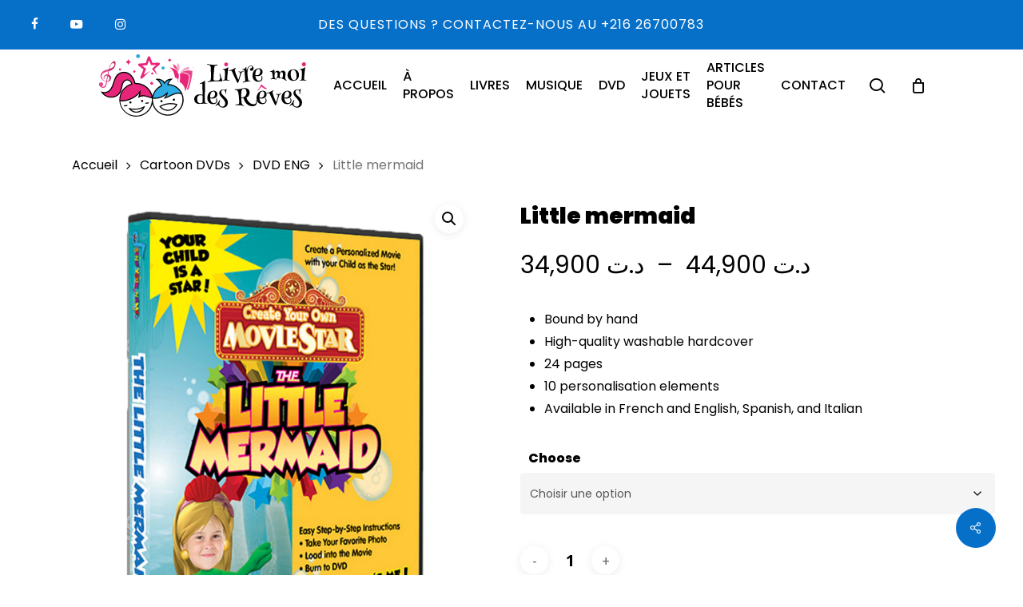

--- FILE ---
content_type: text/html; charset=UTF-8
request_url: https://livremoidesreves.tn/produit/little-mermaid/
body_size: 23881
content:
<!doctype html>
<html lang="fr-FR" class="no-js">
<head>
<meta charset="UTF-8">
<meta name="viewport" content="width=device-width, initial-scale=1, maximum-scale=1, user-scalable=0"/><title>Little mermaid &#8211; livre moi des rêves</title>
<meta name='robots' content='max-image-preview:large'/>
<link rel='dns-prefetch' href='//stats.wp.com'/>
<link rel='dns-prefetch' href='//fonts.googleapis.com'/>
<link rel="alternate" title="oEmbed (JSON)" type="application/json+oembed" href="https://livremoidesreves.tn/wp-json/oembed/1.0/embed?url=https%3A%2F%2Flivremoidesreves.tn%2Fproduit%2Flittle-mermaid%2F"/>
<link rel="alternate" title="oEmbed (XML)" type="text/xml+oembed" href="https://livremoidesreves.tn/wp-json/oembed/1.0/embed?url=https%3A%2F%2Flivremoidesreves.tn%2Fproduit%2Flittle-mermaid%2F&#038;format=xml"/>
<style id='wp-img-auto-sizes-contain-inline-css'>img:is([sizes=auto i],[sizes^="auto," i]){contain-intrinsic-size:3000px 1500px}</style>
<style id='wp-block-library-inline-css'>:root{--wp-block-synced-color:#7a00df;--wp-block-synced-color--rgb:122,0,223;--wp-bound-block-color:var(--wp-block-synced-color);--wp-editor-canvas-background:#ddd;--wp-admin-theme-color:#007cba;--wp-admin-theme-color--rgb:0,124,186;--wp-admin-theme-color-darker-10:#006ba1;--wp-admin-theme-color-darker-10--rgb:0,107,160.5;--wp-admin-theme-color-darker-20:#005a87;--wp-admin-theme-color-darker-20--rgb:0,90,135;--wp-admin-border-width-focus:2px}@media (min-resolution:192dpi){:root{--wp-admin-border-width-focus:1.5px}}.wp-element-button{cursor:pointer}:root .has-very-light-gray-background-color{background-color:#eee}:root .has-very-dark-gray-background-color{background-color:#313131}:root .has-very-light-gray-color{color:#eee}:root .has-very-dark-gray-color{color:#313131}:root .has-vivid-green-cyan-to-vivid-cyan-blue-gradient-background{background:linear-gradient(135deg,#00d084,#0693e3)}:root .has-purple-crush-gradient-background{background:linear-gradient(135deg,#34e2e4,#4721fb 50%,#ab1dfe)}:root .has-hazy-dawn-gradient-background{background:linear-gradient(135deg,#faaca8,#dad0ec)}:root .has-subdued-olive-gradient-background{background:linear-gradient(135deg,#fafae1,#67a671)}:root .has-atomic-cream-gradient-background{background:linear-gradient(135deg,#fdd79a,#004a59)}:root .has-nightshade-gradient-background{background:linear-gradient(135deg,#330968,#31cdcf)}:root .has-midnight-gradient-background{background:linear-gradient(135deg,#020381,#2874fc)}:root{--wp--preset--font-size--normal:16px;--wp--preset--font-size--huge:42px}.has-regular-font-size{font-size:1em}.has-larger-font-size{font-size:2.625em}.has-normal-font-size{font-size:var(--wp--preset--font-size--normal)}.has-huge-font-size{font-size:var(--wp--preset--font-size--huge)}.has-text-align-center{text-align:center}.has-text-align-left{text-align:left}.has-text-align-right{text-align:right}.has-fit-text{white-space:nowrap!important}#end-resizable-editor-section{display:none}.aligncenter{clear:both}.items-justified-left{justify-content:flex-start}.items-justified-center{justify-content:center}.items-justified-right{justify-content:flex-end}.items-justified-space-between{justify-content:space-between}.screen-reader-text{border:0;clip-path:inset(50%);height:1px;margin:-1px;overflow:hidden;padding:0;position:absolute;width:1px;word-wrap:normal!important}.screen-reader-text:focus{background-color:#ddd;clip-path:none;color:#444;display:block;font-size:1em;height:auto;left:5px;line-height:normal;padding:15px 23px 14px;text-decoration:none;top:5px;width:auto;z-index:100000}html :where(.has-border-color){border-style:solid}html :where([style*=border-top-color]){border-top-style:solid}html :where([style*=border-right-color]){border-right-style:solid}html :where([style*=border-bottom-color]){border-bottom-style:solid}html :where([style*=border-left-color]){border-left-style:solid}html :where([style*=border-width]){border-style:solid}html :where([style*=border-top-width]){border-top-style:solid}html :where([style*=border-right-width]){border-right-style:solid}html :where([style*=border-bottom-width]){border-bottom-style:solid}html :where([style*=border-left-width]){border-left-style:solid}html :where(img[class*=wp-image-]){height:auto;max-width:100%}:where(figure){margin:0 0 1em}html :where(.is-position-sticky){--wp-admin--admin-bar--position-offset:var(--wp-admin--admin-bar--height,0px)}@media screen and (max-width:600px){html :where(.is-position-sticky){--wp-admin--admin-bar--position-offset:0px}}</style>
<link rel="stylesheet" type="text/css" href="//livremoidesreves.tn/wp-content/cache/wpfc-minified/kwvvjn1z/7tmc7.css" media="all"/>
<style id='global-styles-inline-css'>:root{--wp--preset--aspect-ratio--square:1;--wp--preset--aspect-ratio--4-3:4/3;--wp--preset--aspect-ratio--3-4:3/4;--wp--preset--aspect-ratio--3-2:3/2;--wp--preset--aspect-ratio--2-3:2/3;--wp--preset--aspect-ratio--16-9:16/9;--wp--preset--aspect-ratio--9-16:9/16;--wp--preset--color--black:#000000;--wp--preset--color--cyan-bluish-gray:#abb8c3;--wp--preset--color--white:#ffffff;--wp--preset--color--pale-pink:#f78da7;--wp--preset--color--vivid-red:#cf2e2e;--wp--preset--color--luminous-vivid-orange:#ff6900;--wp--preset--color--luminous-vivid-amber:#fcb900;--wp--preset--color--light-green-cyan:#7bdcb5;--wp--preset--color--vivid-green-cyan:#00d084;--wp--preset--color--pale-cyan-blue:#8ed1fc;--wp--preset--color--vivid-cyan-blue:#0693e3;--wp--preset--color--vivid-purple:#9b51e0;--wp--preset--gradient--vivid-cyan-blue-to-vivid-purple:linear-gradient(135deg,rgb(6,147,227) 0%,rgb(155,81,224) 100%);--wp--preset--gradient--light-green-cyan-to-vivid-green-cyan:linear-gradient(135deg,rgb(122,220,180) 0%,rgb(0,208,130) 100%);--wp--preset--gradient--luminous-vivid-amber-to-luminous-vivid-orange:linear-gradient(135deg,rgb(252,185,0) 0%,rgb(255,105,0) 100%);--wp--preset--gradient--luminous-vivid-orange-to-vivid-red:linear-gradient(135deg,rgb(255,105,0) 0%,rgb(207,46,46) 100%);--wp--preset--gradient--very-light-gray-to-cyan-bluish-gray:linear-gradient(135deg,rgb(238,238,238) 0%,rgb(169,184,195) 100%);--wp--preset--gradient--cool-to-warm-spectrum:linear-gradient(135deg,rgb(74,234,220) 0%,rgb(151,120,209) 20%,rgb(207,42,186) 40%,rgb(238,44,130) 60%,rgb(251,105,98) 80%,rgb(254,248,76) 100%);--wp--preset--gradient--blush-light-purple:linear-gradient(135deg,rgb(255,206,236) 0%,rgb(152,150,240) 100%);--wp--preset--gradient--blush-bordeaux:linear-gradient(135deg,rgb(254,205,165) 0%,rgb(254,45,45) 50%,rgb(107,0,62) 100%);--wp--preset--gradient--luminous-dusk:linear-gradient(135deg,rgb(255,203,112) 0%,rgb(199,81,192) 50%,rgb(65,88,208) 100%);--wp--preset--gradient--pale-ocean:linear-gradient(135deg,rgb(255,245,203) 0%,rgb(182,227,212) 50%,rgb(51,167,181) 100%);--wp--preset--gradient--electric-grass:linear-gradient(135deg,rgb(202,248,128) 0%,rgb(113,206,126) 100%);--wp--preset--gradient--midnight:linear-gradient(135deg,rgb(2,3,129) 0%,rgb(40,116,252) 100%);--wp--preset--font-size--small:13px;--wp--preset--font-size--medium:20px;--wp--preset--font-size--large:36px;--wp--preset--font-size--x-large:42px;--wp--preset--spacing--20:0.44rem;--wp--preset--spacing--30:0.67rem;--wp--preset--spacing--40:1rem;--wp--preset--spacing--50:1.5rem;--wp--preset--spacing--60:2.25rem;--wp--preset--spacing--70:3.38rem;--wp--preset--spacing--80:5.06rem;--wp--preset--shadow--natural:6px 6px 9px rgba(0, 0, 0, 0.2);--wp--preset--shadow--deep:12px 12px 50px rgba(0, 0, 0, 0.4);--wp--preset--shadow--sharp:6px 6px 0px rgba(0, 0, 0, 0.2);--wp--preset--shadow--outlined:6px 6px 0px -3px rgb(255, 255, 255), 6px 6px rgb(0, 0, 0);--wp--preset--shadow--crisp:6px 6px 0px rgb(0, 0, 0);}:root{--wp--style--global--content-size:1300px;--wp--style--global--wide-size:1300px;}:where(body){margin:0;}.wp-site-blocks > .alignleft{float:left;margin-right:2em;}.wp-site-blocks > .alignright{float:right;margin-left:2em;}.wp-site-blocks > .aligncenter{justify-content:center;margin-left:auto;margin-right:auto;}:where(.is-layout-flex){gap:0.5em;}:where(.is-layout-grid){gap:0.5em;}.is-layout-flow > .alignleft{float:left;margin-inline-start:0;margin-inline-end:2em;}.is-layout-flow > .alignright{float:right;margin-inline-start:2em;margin-inline-end:0;}.is-layout-flow > .aligncenter{margin-left:auto !important;margin-right:auto !important;}.is-layout-constrained > .alignleft{float:left;margin-inline-start:0;margin-inline-end:2em;}.is-layout-constrained > .alignright{float:right;margin-inline-start:2em;margin-inline-end:0;}.is-layout-constrained > .aligncenter{margin-left:auto !important;margin-right:auto !important;}.is-layout-constrained > :where(:not(.alignleft):not(.alignright):not(.alignfull)){max-width:var(--wp--style--global--content-size);margin-left:auto !important;margin-right:auto !important;}.is-layout-constrained > .alignwide{max-width:var(--wp--style--global--wide-size);}body .is-layout-flex{display:flex;}.is-layout-flex{flex-wrap:wrap;align-items:center;}.is-layout-flex > :is(*, div){margin:0;}body .is-layout-grid{display:grid;}.is-layout-grid > :is(*, div){margin:0;}body{padding-top:0px;padding-right:0px;padding-bottom:0px;padding-left:0px;}:root :where(.wp-element-button, .wp-block-button__link){background-color:#32373c;border-width:0;color:#fff;font-family:inherit;font-size:inherit;font-style:inherit;font-weight:inherit;letter-spacing:inherit;line-height:inherit;padding-top:calc(0.667em + 2px);padding-right:calc(1.333em + 2px);padding-bottom:calc(0.667em + 2px);padding-left:calc(1.333em + 2px);text-decoration:none;text-transform:inherit;}.has-black-color{color:var(--wp--preset--color--black) !important;}.has-cyan-bluish-gray-color{color:var(--wp--preset--color--cyan-bluish-gray) !important;}.has-white-color{color:var(--wp--preset--color--white) !important;}.has-pale-pink-color{color:var(--wp--preset--color--pale-pink) !important;}.has-vivid-red-color{color:var(--wp--preset--color--vivid-red) !important;}.has-luminous-vivid-orange-color{color:var(--wp--preset--color--luminous-vivid-orange) !important;}.has-luminous-vivid-amber-color{color:var(--wp--preset--color--luminous-vivid-amber) !important;}.has-light-green-cyan-color{color:var(--wp--preset--color--light-green-cyan) !important;}.has-vivid-green-cyan-color{color:var(--wp--preset--color--vivid-green-cyan) !important;}.has-pale-cyan-blue-color{color:var(--wp--preset--color--pale-cyan-blue) !important;}.has-vivid-cyan-blue-color{color:var(--wp--preset--color--vivid-cyan-blue) !important;}.has-vivid-purple-color{color:var(--wp--preset--color--vivid-purple) !important;}.has-black-background-color{background-color:var(--wp--preset--color--black) !important;}.has-cyan-bluish-gray-background-color{background-color:var(--wp--preset--color--cyan-bluish-gray) !important;}.has-white-background-color{background-color:var(--wp--preset--color--white) !important;}.has-pale-pink-background-color{background-color:var(--wp--preset--color--pale-pink) !important;}.has-vivid-red-background-color{background-color:var(--wp--preset--color--vivid-red) !important;}.has-luminous-vivid-orange-background-color{background-color:var(--wp--preset--color--luminous-vivid-orange) !important;}.has-luminous-vivid-amber-background-color{background-color:var(--wp--preset--color--luminous-vivid-amber) !important;}.has-light-green-cyan-background-color{background-color:var(--wp--preset--color--light-green-cyan) !important;}.has-vivid-green-cyan-background-color{background-color:var(--wp--preset--color--vivid-green-cyan) !important;}.has-pale-cyan-blue-background-color{background-color:var(--wp--preset--color--pale-cyan-blue) !important;}.has-vivid-cyan-blue-background-color{background-color:var(--wp--preset--color--vivid-cyan-blue) !important;}.has-vivid-purple-background-color{background-color:var(--wp--preset--color--vivid-purple) !important;}.has-black-border-color{border-color:var(--wp--preset--color--black) !important;}.has-cyan-bluish-gray-border-color{border-color:var(--wp--preset--color--cyan-bluish-gray) !important;}.has-white-border-color{border-color:var(--wp--preset--color--white) !important;}.has-pale-pink-border-color{border-color:var(--wp--preset--color--pale-pink) !important;}.has-vivid-red-border-color{border-color:var(--wp--preset--color--vivid-red) !important;}.has-luminous-vivid-orange-border-color{border-color:var(--wp--preset--color--luminous-vivid-orange) !important;}.has-luminous-vivid-amber-border-color{border-color:var(--wp--preset--color--luminous-vivid-amber) !important;}.has-light-green-cyan-border-color{border-color:var(--wp--preset--color--light-green-cyan) !important;}.has-vivid-green-cyan-border-color{border-color:var(--wp--preset--color--vivid-green-cyan) !important;}.has-pale-cyan-blue-border-color{border-color:var(--wp--preset--color--pale-cyan-blue) !important;}.has-vivid-cyan-blue-border-color{border-color:var(--wp--preset--color--vivid-cyan-blue) !important;}.has-vivid-purple-border-color{border-color:var(--wp--preset--color--vivid-purple) !important;}.has-vivid-cyan-blue-to-vivid-purple-gradient-background{background:var(--wp--preset--gradient--vivid-cyan-blue-to-vivid-purple) !important;}.has-light-green-cyan-to-vivid-green-cyan-gradient-background{background:var(--wp--preset--gradient--light-green-cyan-to-vivid-green-cyan) !important;}.has-luminous-vivid-amber-to-luminous-vivid-orange-gradient-background{background:var(--wp--preset--gradient--luminous-vivid-amber-to-luminous-vivid-orange) !important;}.has-luminous-vivid-orange-to-vivid-red-gradient-background{background:var(--wp--preset--gradient--luminous-vivid-orange-to-vivid-red) !important;}.has-very-light-gray-to-cyan-bluish-gray-gradient-background{background:var(--wp--preset--gradient--very-light-gray-to-cyan-bluish-gray) !important;}.has-cool-to-warm-spectrum-gradient-background{background:var(--wp--preset--gradient--cool-to-warm-spectrum) !important;}.has-blush-light-purple-gradient-background{background:var(--wp--preset--gradient--blush-light-purple) !important;}.has-blush-bordeaux-gradient-background{background:var(--wp--preset--gradient--blush-bordeaux) !important;}.has-luminous-dusk-gradient-background{background:var(--wp--preset--gradient--luminous-dusk) !important;}.has-pale-ocean-gradient-background{background:var(--wp--preset--gradient--pale-ocean) !important;}.has-electric-grass-gradient-background{background:var(--wp--preset--gradient--electric-grass) !important;}.has-midnight-gradient-background{background:var(--wp--preset--gradient--midnight) !important;}.has-small-font-size{font-size:var(--wp--preset--font-size--small) !important;}.has-medium-font-size{font-size:var(--wp--preset--font-size--medium) !important;}.has-large-font-size{font-size:var(--wp--preset--font-size--large) !important;}.has-x-large-font-size{font-size:var(--wp--preset--font-size--x-large) !important;}</style>
<link rel="stylesheet" type="text/css" href="//livremoidesreves.tn/wp-content/cache/wpfc-minified/ovrzihg/7tmc7.css" media="all"/>
<style id='salient-social-inline-css'>.sharing-default-minimal .nectar-love.loved, body .nectar-social[data-color-override="override"].fixed > a:before, 
body .nectar-social[data-color-override="override"].fixed .nectar-social-inner a,
.sharing-default-minimal .nectar-social[data-color-override="override"] .nectar-social-inner a:hover,
.nectar-social.vertical[data-color-override="override"] .nectar-social-inner a:hover{background-color:#0670c9;}
.nectar-social.hover .nectar-love.loved, .nectar-social.hover > .nectar-love-button a:hover, .nectar-social[data-color-override="override"].hover > div a:hover,
#single-below-header .nectar-social[data-color-override="override"].hover > div a:hover,
.nectar-social[data-color-override="override"].hover .share-btn:hover,
.sharing-default-minimal .nectar-social[data-color-override="override"] .nectar-social-inner a{border-color:#0670c9;}
#single-below-header .nectar-social.hover .nectar-love.loved i,
#single-below-header .nectar-social.hover[data-color-override="override"] a:hover,
#single-below-header .nectar-social.hover[data-color-override="override"] a:hover i,
#single-below-header .nectar-social.hover .nectar-love-button a:hover i,
.nectar-love:hover i, .hover .nectar-love:hover .total_loves, .nectar-love.loved i, .nectar-social.hover .nectar-love.loved .total_loves, .nectar-social.hover .share-btn:hover, .nectar-social[data-color-override="override"].hover .nectar-social-inner a:hover,
.nectar-social[data-color-override="override"].hover > div:hover span,
.sharing-default-minimal .nectar-social[data-color-override="override"] .nectar-social-inner a:not(:hover) i,
.sharing-default-minimal .nectar-social[data-color-override="override"] .nectar-social-inner a:not(:hover){color:#0670c9;}</style>
<link rel="stylesheet" type="text/css" href="//livremoidesreves.tn/wp-content/cache/wpfc-minified/9app2f99/7tmc7.css" media="all"/>
<style id='woocommerce-layout-inline-css'>.infinite-scroll .woocommerce-pagination{display:none;}</style>
<link rel="stylesheet" type="text/css" href="//livremoidesreves.tn/wp-content/cache/wpfc-minified/7iiugtdv/7tmc7.css" media="only screen and (max-width: 768px)"/>
<link rel="stylesheet" type="text/css" href="//livremoidesreves.tn/wp-content/cache/wpfc-minified/2c7jxjm5/7tmc7.css" media="all"/>
<style id='woocommerce-inline-inline-css'>.woocommerce form .form-row .required{visibility:visible;}</style>
<link rel="stylesheet" type="text/css" href="//livremoidesreves.tn/wp-content/cache/wpfc-minified/k9zcklfh/7tmc7.css" media="all"/>
<style id='dynamic-css-inline-css'>#header-space{background-color:#ffffff}@media only screen and (min-width:1000px){body #ajax-content-wrap.no-scroll{min-height:calc(100vh - 132px);height:calc(100vh - 132px)!important;}}@media only screen and (min-width:1000px){#page-header-wrap.fullscreen-header,#page-header-wrap.fullscreen-header #page-header-bg,html:not(.nectar-box-roll-loaded) .nectar-box-roll > #page-header-bg.fullscreen-header,.nectar_fullscreen_zoom_recent_projects,#nectar_fullscreen_rows:not(.afterLoaded) > div{height:calc(100vh - 131px);}.wpb_row.vc_row-o-full-height.top-level,.wpb_row.vc_row-o-full-height.top-level > .col.span_12{min-height:calc(100vh - 131px);}html:not(.nectar-box-roll-loaded) .nectar-box-roll > #page-header-bg.fullscreen-header{top:132px;}.nectar-slider-wrap[data-fullscreen="true"]:not(.loaded),.nectar-slider-wrap[data-fullscreen="true"]:not(.loaded) .swiper-container{height:calc(100vh - 130px)!important;}.admin-bar .nectar-slider-wrap[data-fullscreen="true"]:not(.loaded),.admin-bar .nectar-slider-wrap[data-fullscreen="true"]:not(.loaded) .swiper-container{height:calc(100vh - 130px - 32px)!important;}}.admin-bar[class*="page-template-template-no-header"] .wpb_row.vc_row-o-full-height.top-level,.admin-bar[class*="page-template-template-no-header"] .wpb_row.vc_row-o-full-height.top-level > .col.span_12{min-height:calc(100vh - 32px);}body[class*="page-template-template-no-header"] .wpb_row.vc_row-o-full-height.top-level,body[class*="page-template-template-no-header"] .wpb_row.vc_row-o-full-height.top-level > .col.span_12{min-height:100vh;}@media only screen and (max-width:999px){.using-mobile-browser #nectar_fullscreen_rows:not(.afterLoaded):not([data-mobile-disable="on"]) > div{height:calc(100vh - 126px);}.using-mobile-browser .wpb_row.vc_row-o-full-height.top-level,.using-mobile-browser .wpb_row.vc_row-o-full-height.top-level > .col.span_12,[data-permanent-transparent="1"].using-mobile-browser .wpb_row.vc_row-o-full-height.top-level,[data-permanent-transparent="1"].using-mobile-browser .wpb_row.vc_row-o-full-height.top-level > .col.span_12{min-height:calc(100vh - 126px);}html:not(.nectar-box-roll-loaded) .nectar-box-roll > #page-header-bg.fullscreen-header,.nectar_fullscreen_zoom_recent_projects,.nectar-slider-wrap[data-fullscreen="true"]:not(.loaded),.nectar-slider-wrap[data-fullscreen="true"]:not(.loaded) .swiper-container,#nectar_fullscreen_rows:not(.afterLoaded):not([data-mobile-disable="on"]) > div{height:calc(100vh - 73px);}.wpb_row.vc_row-o-full-height.top-level,.wpb_row.vc_row-o-full-height.top-level > .col.span_12{min-height:calc(100vh - 73px);}body[data-transparent-header="false"] #ajax-content-wrap.no-scroll{min-height:calc(100vh - 73px);height:calc(100vh - 73px);}}.post-type-archive-product.woocommerce .container-wrap,.tax-product_cat.woocommerce .container-wrap{background-color:#f6f6f6;}.woocommerce.single-product #single-meta{position:relative!important;top:0!important;margin:0;left:8px;height:auto;}.woocommerce.single-product #single-meta:after{display:block;content:" ";clear:both;height:1px;}.woocommerce ul.products li.product.minimal .product-wrap,.woocommerce ul.products li.product.minimal .background-color-expand,.woocommerce-page ul.products li.product.minimal .product-wrap,.woocommerce-page ul.products li.product.minimal .background-color-expand{background-color:#ffffff;}@media only screen,print{#ajax-content-wrap .font_size_desktop_17px.nectar-fancy-ul,.font_size_desktop_17px.nectar-fancy-ul{font-size:17px;}}@media only screen,print{#ajax-content-wrap .font_size_desktop_17px.nectar-fancy-ul,.font_size_desktop_17px.nectar-fancy-ul,#header-outer .font_size_desktop_17px.nectar-fancy-ul{font-size:17px;}}@media only screen and (max-width:690px){html #ajax-content-wrap .font_size_phone_14px.nectar-fancy-ul,html .font_size_phone_14px.nectar-fancy-ul{font-size:14px;}}@media only screen and (max-width:690px){html #ajax-content-wrap .container-wrap .font_size_phone_14px.nectar-fancy-ul,html .container-wrap .font_size_phone_14px.nectar-fancy-ul,html #header-outer .font_size_phone_14px.nectar-fancy-ul{font-size:14px;}}.nectar-fancy-ul{line-height:1.3;}#ajax-content-wrap .nectar-fancy-ul ul li{line-height:inherit;}.nectar-fancy-ul ul li .icon-default-style[class^="icon-"]{font-size:1.1em;}@media only screen and (max-width:999px){.divider-wrap.height_tablet_20px > .divider{height:20px!important;}}@media only screen and (max-width:999px){.divider-wrap.height_tablet_0px > .divider{height:0!important;}}@media only screen and (max-width:690px){.divider-wrap.height_phone_5px > .divider{height:5px!important;}}@media only screen and (max-width:690px){.divider-wrap.height_phone_0px > .divider{height:0!important;}}.screen-reader-text,.nectar-skip-to-content:not(:focus){border:0;clip:rect(1px,1px,1px,1px);clip-path:inset(50%);height:1px;margin:-1px;overflow:hidden;padding:0;position:absolute!important;width:1px;word-wrap:normal!important;}.row .col img:not([srcset]){width:auto;}.row .col img.img-with-animation.nectar-lazy:not([srcset]){width:100%;}
div#header-secondary-outer .nectar-center-text a{letter-spacing:1px;font-weight:400 !important;
}
.summary  h1{font-size:28px!important;}
.summary  h2.wc-pao-addon-heading{font-size:17px!important;line-height:35px;color:#2dabe3;text-transform:none;}
a.nectar-inherit-h4.toggle-heading{font-size:22px!important;}
.categories h3{letter-spacing:3px !important;font-size:31px!important;font-family:'Henny Penny'!important;font-weight:600!important;}
.categories1 h3{letter-spacing:1px !important;font-size:25px!important;font-family:'Henny Penny'!important;font-weight:400!important;}
#social  li{padding:10px!important;list-style:none!important;}
ul#social{display:flex;}
#social a{color:#ffffff!important;}
.henny h1{font-family:'Henny Penny'!important;letter-spacing:7px!important;text-transform:capitalize;}
.henny h2, .henny h3{font-family:'Henny Penny'!important;letter-spacing:4px!important;text-transform:capitalize;}
h2.wc-pao-addon-heading{font-size:27px;color:#2dabe3;text-transform:none;}
.single-product .wc-pao-addon label.wc-pao-addon-name , .woocommerce .wc-pao-addon .wc-pao-addon-wrap label{font-weight:normal;font-size:15px;
}
.wpb_text_column.wpb_content_element.son{margin-bottom:7px !important;}
body .material.product .product-wrap .product-add-to-cart[data-nectar-quickview=true] a span{font-size:10px !important;}
.cat-item-92,.cat-item-36,.cat-item-17{display:none!important;}
.woocommerce div.product form.cart .variations select{background-color:rgba(0, 0, 0, .04)!important;border-radius:4px!important;border:2px solid transparent!important;}
.woocommerce div.product form.cart .variations th{width:604px !important;}
.woocommerce-product-details__short-description b{font-size:17px !important;line-height:35px;color:#2dabe3;text-transform:none;}
body #header-secondary-outer #social a:focus i{color:#ffffff !important;}
.woocommerce ul.products li.product .onsale{background-color:#e7267a !important;}
h2.wc-bacs-bank-details-heading{font-size:35px;}
h2.woocommerce-order-details__title{font-size:35px;}
h2.woocommerce-column__title{font-size:35px;}
ul.wc-bacs-bank-details.order_details.bacs_details{color:red;}
@media only screen and (max-width: 690px) {
.text-mobile{font-size:14px!important;}
.nectar-split-heading.font_line_height_75px *{line-height:52px !important;}
.henny h1{letter-spacing:4px !important;}
.nectar-split-heading.font_line_height_60px *{line-height:44px !important;}
}</style>
<script type="text/template" id="tmpl-variation-template">
<div class="woocommerce-variation-description">{{{ data.variation.variation_description }}}</div><div class="woocommerce-variation-price">{{{ data.variation.price_html }}}</div><div class="woocommerce-variation-availability">{{{ data.variation.availability_html }}}</div></script>
<script type="text/template" id="tmpl-unavailable-variation-template">
<p role="alert">Désolé, ce produit n&rsquo;est pas disponible. Veuillez choisir une combinaison différente.</p>
</script>
<script data-wpfc-render="false">(function(){let events=["mousemove", "wheel", "scroll", "touchstart", "touchmove"];let fired=false;events.forEach(function(event){window.addEventListener(event, function(){if(fired===false){fired=true;setTimeout(function(){ (function(d,s){var f=d.getElementsByTagName(s)[0];j=d.createElement(s);j.setAttribute('type', 'text/javascript');j.setAttribute('src', 'https://livremoidesreves.tn/wp-content/plugins/woocommerce/assets/js/frontend/add-to-cart.min.js?ver=10.2.3');j.setAttribute('id', 'wc-add-to-cart-js');j.setAttribute('defer', 'defer');j.setAttribute('data-wp-strategy', 'defer');f.parentNode.insertBefore(j,f);})(document,'script'); }, 5);}},{once: true});});})();</script>
<link rel="https://api.w.org/" href="https://livremoidesreves.tn/wp-json/"/><link rel="alternate" title="JSON" type="application/json" href="https://livremoidesreves.tn/wp-json/wp/v2/product/308"/><link rel="EditURI" type="application/rsd+xml" title="RSD" href="https://livremoidesreves.tn/xmlrpc.php?rsd"/>
<meta name="generator" content="WordPress 6.9"/>
<meta name="generator" content="WooCommerce 10.2.3"/>
<link rel="canonical" href="https://livremoidesreves.tn/produit/little-mermaid/"/>
<link rel='shortlink' href='https://livremoidesreves.tn/?p=308'/>
<script data-wpfc-render="false">(function(){let events=["mousemove", "wheel", "scroll", "touchstart", "touchmove"];let fired=false;events.forEach(function(event){window.addEventListener(event, function(){if(fired===false){fired=true;setTimeout(function(){
!function(f,b,e,v,n,t,s){if(f.fbq)return;n=f.fbq=function(){n.callMethod?
n.callMethod.apply(n,arguments):n.queue.push(arguments)};
if(!f._fbq)f._fbq=n;n.push=n;n.loaded=!0;n.version='2.0';
n.queue=[];t=b.createElement(e);t.async=!0;
t.src=v;s=b.getElementsByTagName(e)[0];
s.parentNode.insertBefore(t,s)}(window, document,'script',
'https://connect.facebook.net/en_US/fbevents.js');
fbq('init', '551324037728024');
fbq('track', 'PageView');
}, 500);}},{once: true});});})();</script>
<noscript><img height="1" width="1" style="display:none" src="https://www.facebook.com/tr?id=551324037728024&ev=PageView&noscript=1"/></noscript>
<style>img#wpstats{display:none}</style>
<script data-wpfc-render="false">(function(){let events=["mousemove", "wheel", "scroll", "touchstart", "touchmove"];let fired=false;events.forEach(function(event){window.addEventListener(event, function(){if(fired===false){fired=true;setTimeout(function(){
var Tawk_API=Tawk_API||{}, Tawk_LoadStart=new Date();
(function(){
var s1=document.createElement("script"),s0=document.getElementsByTagName("script")[0];
s1.async=true;
s1.src='https://embed.tawk.to/60946908185beb22b30add79/1f51rkii8';
s1.charset='UTF-8';
s1.setAttribute('crossorigin','*');
s0.parentNode.insertBefore(s1,s0);
})();
}, 500);}},{once: true});});})();</script>
<noscript><style>.woocommerce-product-gallery{opacity:1 !important;}</style></noscript>
<script data-wpfc-render="false">(function(){let events=["mousemove", "wheel", "scroll", "touchstart", "touchmove"];let fired=false;events.forEach(function(event){window.addEventListener(event, function(){if(fired===false){fired=true;setTimeout(function(){
!function(f,b,e,v,n,t,s){if(f.fbq)return;n=f.fbq=function(){n.callMethod?
n.callMethod.apply(n,arguments):n.queue.push(arguments)};if(!f._fbq)f._fbq=n;
n.push=n;n.loaded=!0;n.version='2.0';n.queue=[];t=b.createElement(e);t.async=!0;
t.src=v;s=b.getElementsByTagName(e)[0];s.parentNode.insertBefore(t,s)}(window,
document,'script','https://connect.facebook.net/en_US/fbevents.js');
}, 500);}},{once: true});});})();</script>
<script data-wpfc-render="false">(function(){let events=["mousemove", "wheel", "scroll", "touchstart", "touchmove"];let fired=false;events.forEach(function(event){window.addEventListener(event, function(){if(fired===false){fired=true;setTimeout(function(){
!function(f,b,e,v,n,t,s){if(f.fbq)return;n=f.fbq=function(){n.callMethod?
n.callMethod.apply(n,arguments):n.queue.push(arguments)};if(!f._fbq)f._fbq=n;
n.push=n;n.loaded=!0;n.version='2.0';n.queue=[];t=b.createElement(e);t.async=!0;
t.src=v;s=b.getElementsByTagName(e)[0];s.parentNode.insertBefore(t,s)}(window,
document,'script','https://connect.facebook.net/en_US/fbevents.js');
}, 500);}},{once: true});});})();</script>
<meta name="generator" content="Powered by WPBakery Page Builder - drag and drop page builder for WordPress."/>
<link rel="icon" href="https://livremoidesreves.tn/wp-content/uploads/2025/02/favicon.png" sizes="32x32"/>
<link rel="icon" href="https://livremoidesreves.tn/wp-content/uploads/2025/02/favicon.png" sizes="192x192"/>
<link rel="apple-touch-icon" href="https://livremoidesreves.tn/wp-content/uploads/2025/02/favicon.png"/>
<meta name="msapplication-TileImage" content="https://livremoidesreves.tn/wp-content/uploads/2025/02/favicon.png"/>
<noscript><style>.wpb_animate_when_almost_visible{opacity:1;}</style></noscript>
<link rel="stylesheet" type="text/css" href="//livremoidesreves.tn/wp-content/cache/wpfc-minified/e464quk3/7tmc6.css" media="all"/>
<script data-wpfc-render="false">var Wpfcll={s:[],osl:0,scroll:false,i:function(){Wpfcll.ss();window.addEventListener('load',function(){let observer=new MutationObserver(mutationRecords=>{Wpfcll.osl=Wpfcll.s.length;Wpfcll.ss();if(Wpfcll.s.length > Wpfcll.osl){Wpfcll.ls(false);}});observer.observe(document.getElementsByTagName("html")[0],{childList:true,attributes:true,subtree:true,attributeFilter:["src"],attributeOldValue:false,characterDataOldValue:false});Wpfcll.ls(true);});window.addEventListener('scroll',function(){Wpfcll.scroll=true;Wpfcll.ls(false);});window.addEventListener('resize',function(){Wpfcll.scroll=true;Wpfcll.ls(false);});window.addEventListener('click',function(){Wpfcll.scroll=true;Wpfcll.ls(false);});},c:function(e,pageload){var w=document.documentElement.clientHeight || body.clientHeight;var n=0;if(pageload){n=0;}else{n=(w > 800) ? 800:200;n=Wpfcll.scroll ? 800:n;}var er=e.getBoundingClientRect();var t=0;var p=e.parentNode ? e.parentNode:false;if(typeof p.getBoundingClientRect=="undefined"){var pr=false;}else{var pr=p.getBoundingClientRect();}if(er.x==0 && er.y==0){for(var i=0;i < 10;i++){if(p){if(pr.x==0 && pr.y==0){if(p.parentNode){p=p.parentNode;}if(typeof p.getBoundingClientRect=="undefined"){pr=false;}else{pr=p.getBoundingClientRect();}}else{t=pr.top;break;}}};}else{t=er.top;}if(w - t+n > 0){return true;}return false;},r:function(e,pageload){var s=this;var oc,ot;try{oc=e.getAttribute("data-wpfc-original-src");ot=e.getAttribute("data-wpfc-original-srcset");originalsizes=e.getAttribute("data-wpfc-original-sizes");if(s.c(e,pageload)){if(oc || ot){if(e.tagName=="DIV" || e.tagName=="A" || e.tagName=="SPAN"){e.style.backgroundImage="url("+oc+")";e.removeAttribute("data-wpfc-original-src");e.removeAttribute("data-wpfc-original-srcset");e.removeAttribute("onload");}else{if(oc){e.setAttribute('src',oc);}if(ot){e.setAttribute('srcset',ot);}if(originalsizes){e.setAttribute('sizes',originalsizes);}if(e.getAttribute("alt") && e.getAttribute("alt")=="blank"){e.removeAttribute("alt");}e.removeAttribute("data-wpfc-original-src");e.removeAttribute("data-wpfc-original-srcset");e.removeAttribute("data-wpfc-original-sizes");e.removeAttribute("onload");if(e.tagName=="IFRAME"){var y="https://www.youtube.com/embed/";if(navigator.userAgent.match(/\sEdge?\/\d/i)){e.setAttribute('src',e.getAttribute("src").replace(/.+\/templates\/youtube\.html\#/,y));}e.onload=function(){if(typeof window.jQuery !="undefined"){if(jQuery.fn.fitVids){jQuery(e).parent().fitVids({customSelector:"iframe[src]"});}}var s=e.getAttribute("src").match(/templates\/youtube\.html\#(.+)/);if(s){try{var i=e.contentDocument || e.contentWindow;if(i.location.href=="about:blank"){e.setAttribute('src',y+s[1]);}}catch(err){e.setAttribute('src',y+s[1]);}}}}}}else{if(e.tagName=="NOSCRIPT"){if(typeof window.jQuery !="undefined"){if(jQuery(e).attr("data-type")=="wpfc"){e.removeAttribute("data-type");jQuery(e).after(jQuery(e).text());}}}}}}catch(error){console.log(error);console.log("==>",e);}},ss:function(){var i=Array.prototype.slice.call(document.getElementsByTagName("img"));var f=Array.prototype.slice.call(document.getElementsByTagName("iframe"));var d=Array.prototype.slice.call(document.getElementsByTagName("div"));var a=Array.prototype.slice.call(document.getElementsByTagName("a"));var s=Array.prototype.slice.call(document.getElementsByTagName("span"));var n=Array.prototype.slice.call(document.getElementsByTagName("noscript"));this.s=i.concat(f).concat(d).concat(a).concat(s).concat(n);},ls:function(pageload){var s=this;[].forEach.call(s.s,function(e,index){s.r(e,pageload);});}};document.addEventListener('DOMContentLoaded',function(){wpfci();});function wpfci(){Wpfcll.i();}</script>
</head><body class="wp-singular product-template-default single single-product postid-308 wp-theme-salient theme-salient woocommerce woocommerce-page woocommerce-no-js material wpb-js-composer js-comp-ver-7.8.1 vc_responsive" data-footer-reveal="false" data-footer-reveal-shadow="none" data-header-format="default" data-body-border="off" data-boxed- data-header-breakpoint="1000" data-dropdown-style="minimal" data-cae="easeOutCubic" data-cad="750" data-megamenu-width="contained" data-aie="none" data-ls="fancybox" data-apte="standard" data-hhun="0" data-fancy-form-rcs="default" data-form-style="default" data-form-submit="regular" data-is="minimal" data-button-style="rounded" data-user-account-button="false" data-flex-cols="true" data-col-gap="40px" data-header-inherit-rc="false" data-header-search="true" data-animated-anchors="true" data-ajax-transitions="false" data-full-width-header="true" data-slide-out-widget-area="true" data-slide-out-widget-area-style="slide-out-from-right" data-user-set-ocm="off" data-loading-animation="none" data-bg-header="false" data-responsive="1" data-ext-responsive="true" data-ext-padding="90" data-header-resize="1" data-header-color="custom" data-cart="true" data-remove-m-parallax="" data-remove-m-video-bgs="" data-m-animate="0" data-force-header-trans-color="light" data-smooth-scrolling="0" data-permanent-transparent="false">
<noscript>
<img onload="Wpfcll.r(this,true);" src="https://livremoidesreves.tn/wp-content/plugins/wp-fastest-cache-premium/pro/images/blank.gif" height="1" width="1" style="display:none" alt="fbpx" data-wpfc-original-src="https://www.facebook.com/tr?id=551324037728024&ev=PageView&noscript=1"/>
</noscript>
<a href="#ajax-content-wrap" class="nectar-skip-to-content">Skip to main content</a><div class="ocm-effect-wrap"><div class="ocm-effect-wrap-inner">	
<div id="header-space" data-header-mobile-fixed='1'></div><div id="header-outer" data-has-menu="true" data-has-buttons="yes" data-header-button_style="default" data-using-pr-menu="false" data-mobile-fixed="1" data-ptnm="false" data-lhe="animated_underline" data-user-set-bg="#ffffff" data-format="default" data-permanent-transparent="false" data-megamenu-rt="0" data-remove-fixed="0" data-header-resize="1" data-cart="true" data-transparency-option="" data-box-shadow="large" data-shrink-num="6" data-using-secondary="1" data-using-logo="1" data-logo-height="80" data-m-logo-height="50" data-padding="5" data-full-width="true" data-condense="false">
<div id="header-secondary-outer" class="default" data-mobile="default" data-remove-fixed="0" data-lhe="animated_underline" data-secondary-text="true" data-full-width="true" data-mobile-fixed="1" data-permanent-transparent="false">
<div class="container">
<nav>
<ul id="social"><li><a target="_blank" rel="noopener" href="https://www.facebook.com/people/Livremoidesrevestn/61566550460797/"><span class="screen-reader-text">facebook</span><i class="fa fa-facebook" aria-hidden="true"></i> </a></li><li><a target="_blank" rel="noopener" href="https://www.youtube.com/@lmdr-f6x"><span class="screen-reader-text">youtube</span><i class="fa fa-youtube-play" aria-hidden="true"></i> </a></li><li><a target="_blank" rel="noopener" href="https://www.instagram.com/livremoidesreves.tn/"><span class="screen-reader-text">instagram</span><i class="fa fa-instagram" aria-hidden="true"></i> </a></li></ul><div class="nectar-center-text"><a href="tel:+21626700783">Des questions ? Contactez-nous au +216 26700783</a></div></nav></div></div><div id="search-outer" class="nectar">
<div id="search">
<div class="container">
<div id="search-box">
<div class="inner-wrap">
<div class="col span_12"> <form role="search" action="https://livremoidesreves.tn/" method="GET"> <input type="text" name="s" id="s" value="" aria-label="Recherche" placeholder="Recherche" /> <span>Entrée pour rechercher ou ESC pour fermer</span> </form></div></div></div><div id="close"><a href="#"><span class="screen-reader-text">Close Search</span> <span class="close-wrap"> <span class="close-line close-line1"></span> <span class="close-line close-line2"></span> </span> </a></div></div></div></div><header id="top">
<div class="container">
<div class="row">
<div class="col span_3"> <a id="logo" href="https://livremoidesreves.tn" data-supplied-ml-starting-dark="false" data-supplied-ml-starting="false" data-supplied-ml="true"> <img class="stnd skip-lazy default-logo dark-version" width="0" height="0" alt="livre moi des rêves" src="https://livremoidesreves.tn/wp-content/uploads/2025/02/logo.svg" srcset="https://livremoidesreves.tn/wp-content/uploads/2025/02/logo.svg 1x, https://livremoidesreves.tn/wp-content/uploads/2025/02/logo.svg 2x"/><img onload="Wpfcll.r(this,true);" src="https://livremoidesreves.tn/wp-content/plugins/wp-fastest-cache-premium/pro/images/blank.gif" class="mobile-only-logo skip-lazy" alt="livre moi des rêves" width="0" height="0" data-wpfc-original-src="https://livremoidesreves.tn/wp-content/uploads/2025/02/logo.svg"/> </a></div><div class="col span_9 col_last">
<div class="nectar-mobile-only mobile-header"><div class="inner"></div></div><a class="mobile-search" href="#searchbox"><span class="nectar-icon icon-salient-search" aria-hidden="true"></span><span class="screen-reader-text">search</span></a>
<a id="mobile-cart-link" aria-label="Cart" data-cart-style="dropdown" href="https://livremoidesreves.tn/panier/"><i class="icon-salient-cart"></i><div class="cart-wrap"><span>0 </span></div></a>
<div class="slide-out-widget-area-toggle mobile-icon slide-out-from-right" data-custom-color="false" data-icon-animation="simple-transform">
<div> <a href="#slide-out-widget-area" role="button" aria-label="Navigation Menu" aria-expanded="false" class="closed"> <span class="screen-reader-text">Menu</span><span aria-hidden="true"> <i class="lines-button x2"> <i class="lines"></i> </i> </span> </a></div></div><nav aria-label="Main Menu">
<ul class="sf-menu">
<li id="menu-item-1330" class="menu-item menu-item-type-post_type menu-item-object-page menu-item-home nectar-regular-menu-item menu-item-1330"><a href="https://livremoidesreves.tn/"><span class="menu-title-text">Accueil</span></a></li>
<li id="menu-item-1331" class="menu-item menu-item-type-post_type menu-item-object-page nectar-regular-menu-item menu-item-1331"><a href="https://livremoidesreves.tn/a-propos/"><span class="menu-title-text">À PROPOS</span></a></li>
<li id="menu-item-1353" class="menu-item menu-item-type-custom menu-item-object-custom menu-item-has-children nectar-regular-menu-item menu-item-1353"><a href="https://livremoidesreves.tn/collection-livres/" aria-haspopup="true" aria-expanded="false"><span class="menu-title-text">LIVRES</span></a>
<ul class="sub-menu">
<li id="menu-item-1346" class="menu-item menu-item-type-post_type menu-item-object-page nectar-regular-menu-item menu-item-1346"><a href="https://livremoidesreves.tn/collection-livres/"><span class="menu-title-text">Livres en français</span></a></li>
<li id="menu-item-3971" class="menu-item menu-item-type-taxonomy menu-item-object-product_cat nectar-regular-menu-item menu-item-3971"><a href="https://livremoidesreves.tn/categorie-produit/personalised-books/books-english/"><span class="menu-title-text">Livres en anglais</span></a></li>
<li id="menu-item-3972" class="menu-item menu-item-type-taxonomy menu-item-object-product_cat nectar-regular-menu-item menu-item-3972"><a href="https://livremoidesreves.tn/categorie-produit/personalised-books/livres-en-espagnol/"><span class="menu-title-text">Livres en espagnol</span></a></li>
<li id="menu-item-1372" class="menu-item menu-item-type-post_type menu-item-object-page nectar-regular-menu-item menu-item-1372"><a href="https://livremoidesreves.tn/lettres-et-poemes/"><span class="menu-title-text">Lettres et poèmes</span></a></li>
</ul>
</li>
<li id="menu-item-2365" class="menu-item menu-item-type-custom menu-item-object-custom menu-item-has-children nectar-regular-menu-item menu-item-2365"><a href="https://livremoidesreves.tn/album-en-francais/" aria-haspopup="true" aria-expanded="false"><span class="menu-title-text">Musique</span></a>
<ul class="sub-menu">
<li id="menu-item-1406" class="menu-item menu-item-type-post_type menu-item-object-page nectar-regular-menu-item menu-item-1406"><a href="https://livremoidesreves.tn/album-en-francais/"><span class="menu-title-text">Album en Français</span></a></li>
<li id="menu-item-1412" class="menu-item menu-item-type-post_type menu-item-object-page nectar-regular-menu-item menu-item-1412"><a href="https://livremoidesreves.tn/album-en-anglais/"><span class="menu-title-text">Album en Anglais</span></a></li>
<li id="menu-item-1418" class="menu-item menu-item-type-post_type menu-item-object-page nectar-regular-menu-item menu-item-1418"><a href="https://livremoidesreves.tn/album-autres-langues/"><span class="menu-title-text">Album Autres Langues</span></a></li>
</ul>
</li>
<li id="menu-item-1424" class="menu-item menu-item-type-post_type menu-item-object-page menu-item-has-children nectar-regular-menu-item menu-item-1424"><a href="https://livremoidesreves.tn/dvd/" aria-haspopup="true" aria-expanded="false"><span class="menu-title-text">DVD</span></a>
<ul class="sub-menu">
<li id="menu-item-3976" class="menu-item menu-item-type-taxonomy menu-item-object-product_cat nectar-regular-menu-item menu-item-3976"><a href="https://livremoidesreves.tn/categorie-produit/cartoon-dvds/dvd-fr/"><span class="menu-title-text">DVD FR</span></a></li>
<li id="menu-item-3974" class="menu-item menu-item-type-taxonomy menu-item-object-product_cat current-product-ancestor current-menu-parent current-product-parent nectar-regular-menu-item menu-item-3974"><a href="https://livremoidesreves.tn/categorie-produit/cartoon-dvds/dvd-eng/"><span class="menu-title-text">DVD ENG</span></a></li>
<li id="menu-item-3975" class="menu-item menu-item-type-taxonomy menu-item-object-product_cat nectar-regular-menu-item menu-item-3975"><a href="https://livremoidesreves.tn/categorie-produit/cartoon-dvds/dvd-es/"><span class="menu-title-text">DVD ES</span></a></li>
</ul>
</li>
<li id="menu-item-1769" class="menu-item menu-item-type-custom menu-item-object-custom menu-item-has-children nectar-regular-menu-item menu-item-1769"><a href="https://livremoidesreves.tn/jeux-pour-enfants/" aria-haspopup="true" aria-expanded="false"><span class="menu-title-text">Jeux et Jouets</span></a>
<ul class="sub-menu">
<li id="menu-item-1432" class="menu-item menu-item-type-post_type menu-item-object-page nectar-regular-menu-item menu-item-1432"><a href="https://livremoidesreves.tn/jeux-pour-enfants/"><span class="menu-title-text">Jouets</span></a></li>
<li id="menu-item-1448" class="menu-item menu-item-type-post_type menu-item-object-page nectar-regular-menu-item menu-item-1448"><a href="https://livremoidesreves.tn/piscine-et-plage/"><span class="menu-title-text">Piscine-et-Plage</span></a></li>
<li id="menu-item-1452" class="menu-item menu-item-type-post_type menu-item-object-page nectar-regular-menu-item menu-item-1452"><a href="https://livremoidesreves.tn/anniversaires/"><span class="menu-title-text">Anniversaires et Fêtes</span></a></li>
</ul>
</li>
<li id="menu-item-1454" class="menu-item menu-item-type-post_type menu-item-object-page nectar-regular-menu-item menu-item-1454"><a href="https://livremoidesreves.tn/articles-pour-bebes/"><span class="menu-title-text">Articles pour bébés</span></a></li>
<li id="menu-item-1332" class="menu-item menu-item-type-post_type menu-item-object-page nectar-regular-menu-item menu-item-1332"><a href="https://livremoidesreves.tn/contact/"><span class="menu-title-text">Contact</span></a></li>
</ul>
<ul class="buttons sf-menu" data-user-set-ocm="off">
<li id="search-btn"><div><a href="#searchbox"><span class="icon-salient-search" aria-hidden="true"></span><span class="screen-reader-text">search</span></a></div></li><li class="nectar-woo-cart"> <div class="cart-outer" data-user-set-ocm="off" data-cart-style="dropdown"> <div class="cart-menu-wrap"> <div class="cart-menu"> <a class="cart-contents" href="https://livremoidesreves.tn/panier/"><div class="cart-icon-wrap"><i class="icon-salient-cart" aria-hidden="true"></i> <div class="cart-wrap"><span>0 </span></div></div></a></div></div><div class="cart-notification"> <span class="item-name"></span> was successfully added to your cart.</div><div class="widget woocommerce widget_shopping_cart"><div class="widget_shopping_cart_content"></div></div></div></li>
</ul>
</nav></div></div></div></header></div><div id="ajax-content-wrap">
<div class="container-wrap" data-midnight="dark"><div class="container main-content"><div class="row"><nav class="woocommerce-breadcrumb" itemprop="breadcrumb"><span><a href="https://livremoidesreves.tn">Accueil</a></span> <i class="fa fa-angle-right"></i> <span><a href="https://livremoidesreves.tn/categorie-produit/cartoon-dvds/">Cartoon DVDs</a></span> <i class="fa fa-angle-right"></i> <span><a href="https://livremoidesreves.tn/categorie-produit/cartoon-dvds/dvd-eng/">DVD ENG</a></span> <i class="fa fa-angle-right"></i> <span>Little mermaid</span></nav>
<div class="woocommerce-notices-wrapper"></div><div itemscope data-project-style="material" data-sold-individually="false" data-gallery-variant="default" data-n-lazy="off" data-hide-product-sku="false" data-gallery-style="ios_slider" data-tab-pos="fullwidth" id="product-308" class="product type-product post-308 status-publish first instock product_cat-cartoon-dvds product_cat-dvd-eng product_tag-little-mermaid has-post-thumbnail taxable shipping-taxable purchasable product-type-variable">
<div class="nectar-prod-wrap"><div class='span_5 col single-product-main-image'>    <div class="woocommerce-product-gallery woocommerce-product-gallery--with-images images" data-has-gallery-imgs="true">
<div class="flickity product-slider">
<div class="slider generate-markup">
<div class="slide">
<div data-thumb="https://livremoidesreves.tn/wp-content/uploads/2025/02/uk_littlemermaid_3-140x140.jpg" class="woocommerce-product-gallery__image easyzoom"> <a href="https://livremoidesreves.tn/wp-content/uploads/2025/02/uk_littlemermaid_3.jpg" class="no-ajaxy"><img onload="Wpfcll.r(this,true);" src="https://livremoidesreves.tn/wp-content/plugins/wp-fastest-cache-premium/pro/images/blank.gif" width="1500" height="2100" data-wpfc-original-src="https://livremoidesreves.tn/wp-content/uploads/2025/02/uk_littlemermaid_3.jpg" class="attachment-shop_single size-shop_single wp-post-image" alt="blank" title="uk_littlemermaid_3.jpg" data-caption="" data-src="https://livremoidesreves.tn/wp-content/uploads/2025/02/uk_littlemermaid_3.jpg" data-large_image="https://livremoidesreves.tn/wp-content/uploads/2025/02/uk_littlemermaid_3.jpg" data-large_image_width="1500" data-large_image_height="2100" decoding="async" fetchpriority="high" data-wpfc-original-srcset="https://livremoidesreves.tn/wp-content/uploads/2025/02/uk_littlemermaid_3.jpg 1500w, https://livremoidesreves.tn/wp-content/uploads/2025/02/uk_littlemermaid_3-214x300.jpg 214w, https://livremoidesreves.tn/wp-content/uploads/2025/02/uk_littlemermaid_3-731x1024.jpg 731w, https://livremoidesreves.tn/wp-content/uploads/2025/02/uk_littlemermaid_3-768x1075.jpg 768w, https://livremoidesreves.tn/wp-content/uploads/2025/02/uk_littlemermaid_3-1097x1536.jpg 1097w, https://livremoidesreves.tn/wp-content/uploads/2025/02/uk_littlemermaid_3-1463x2048.jpg 1463w" data-wpfc-original-sizes="(max-width: 1500px) 100vw, 1500px"/></a></div></div><div class="slide"><div class="woocommerce-product-gallery__image easyzoom" data-thumb="https://livremoidesreves.tn/wp-content/uploads/2025/02/uk_littlemermaid_3-140x140.jpg"><a href="https://livremoidesreves.tn/wp-content/uploads/2025/02/uk_littlemermaid_3.jpg" class="no-ajaxy"><img onload="Wpfcll.r(this,true);" src="https://livremoidesreves.tn/wp-content/plugins/wp-fastest-cache-premium/pro/images/blank.gif" width="1500" height="2100" data-wpfc-original-src="https://livremoidesreves.tn/wp-content/uploads/2025/02/uk_littlemermaid_3.jpg" class="attachment-shop_single size-shop_single" alt="blank" data-caption="" data-src="https://livremoidesreves.tn/wp-content/uploads/2025/02/uk_littlemermaid_3.jpg" data-large_image="https://livremoidesreves.tn/wp-content/uploads/2025/02/uk_littlemermaid_3.jpg" data-large_image_width="1500" data-large_image_height="2100" decoding="async" data-wpfc-original-srcset="https://livremoidesreves.tn/wp-content/uploads/2025/02/uk_littlemermaid_3.jpg 1500w, https://livremoidesreves.tn/wp-content/uploads/2025/02/uk_littlemermaid_3-214x300.jpg 214w, https://livremoidesreves.tn/wp-content/uploads/2025/02/uk_littlemermaid_3-731x1024.jpg 731w, https://livremoidesreves.tn/wp-content/uploads/2025/02/uk_littlemermaid_3-768x1075.jpg 768w, https://livremoidesreves.tn/wp-content/uploads/2025/02/uk_littlemermaid_3-1097x1536.jpg 1097w, https://livremoidesreves.tn/wp-content/uploads/2025/02/uk_littlemermaid_3-1463x2048.jpg 1463w" data-wpfc-original-sizes="(max-width: 1500px) 100vw, 1500px"/></a></div></div></div></div><div class="flickity product-thumbs">
<div class="slider generate-markup">
<div class="slide thumb active"><div class="thumb-inner"><img onload="Wpfcll.r(this,true);" src="https://livremoidesreves.tn/wp-content/plugins/wp-fastest-cache-premium/pro/images/blank.gif" width="140" height="140" data-wpfc-original-src="https://livremoidesreves.tn/wp-content/uploads/2025/02/uk_littlemermaid_3-140x140.jpg" class="attachment-nectar_small_square size-nectar_small_square wp-post-image" alt="blank" decoding="async" data-wpfc-original-srcset="https://livremoidesreves.tn/wp-content/uploads/2025/02/uk_littlemermaid_3-140x140.jpg 140w, https://livremoidesreves.tn/wp-content/uploads/2025/02/uk_littlemermaid_3-300x300.jpg 300w, https://livremoidesreves.tn/wp-content/uploads/2025/02/uk_littlemermaid_3-150x150.jpg 150w, https://livremoidesreves.tn/wp-content/uploads/2025/02/uk_littlemermaid_3-600x600.jpg 600w, https://livremoidesreves.tn/wp-content/uploads/2025/02/uk_littlemermaid_3-100x100.jpg 100w, https://livremoidesreves.tn/wp-content/uploads/2025/02/uk_littlemermaid_3-500x500.jpg 500w, https://livremoidesreves.tn/wp-content/uploads/2025/02/uk_littlemermaid_3-350x350.jpg 350w, https://livremoidesreves.tn/wp-content/uploads/2025/02/uk_littlemermaid_3-1000x1000.jpg 1000w, https://livremoidesreves.tn/wp-content/uploads/2025/02/uk_littlemermaid_3-800x800.jpg 800w" data-wpfc-original-sizes="(max-width: 140px) 100vw, 140px"/></div></div><div class="thumb slide"><div class="thumb-inner"><img onload="Wpfcll.r(this,true);" src="https://livremoidesreves.tn/wp-content/plugins/wp-fastest-cache-premium/pro/images/blank.gif" width="140" height="140" data-wpfc-original-src="https://livremoidesreves.tn/wp-content/uploads/2025/02/uk_littlemermaid_3-140x140.jpg" class="attachment-nectar_small_square size-nectar_small_square" alt="blank" decoding="async" data-wpfc-original-srcset="https://livremoidesreves.tn/wp-content/uploads/2025/02/uk_littlemermaid_3-140x140.jpg 140w, https://livremoidesreves.tn/wp-content/uploads/2025/02/uk_littlemermaid_3-300x300.jpg 300w, https://livremoidesreves.tn/wp-content/uploads/2025/02/uk_littlemermaid_3-150x150.jpg 150w, https://livremoidesreves.tn/wp-content/uploads/2025/02/uk_littlemermaid_3-600x600.jpg 600w, https://livremoidesreves.tn/wp-content/uploads/2025/02/uk_littlemermaid_3-100x100.jpg 100w, https://livremoidesreves.tn/wp-content/uploads/2025/02/uk_littlemermaid_3-500x500.jpg 500w, https://livremoidesreves.tn/wp-content/uploads/2025/02/uk_littlemermaid_3-350x350.jpg 350w, https://livremoidesreves.tn/wp-content/uploads/2025/02/uk_littlemermaid_3-1000x1000.jpg 1000w, https://livremoidesreves.tn/wp-content/uploads/2025/02/uk_littlemermaid_3-800x800.jpg 800w" data-wpfc-original-sizes="(max-width: 140px) 100vw, 140px"/></div></div></div></div></div></div><div class="summary entry-summary force-contained-rows">
<h1 class="product_title entry-title nectar-inherit-default">Little mermaid</h1><p class="price nectar-inherit-default"><span class="woocommerce-Price-amount amount" aria-hidden="true"><bdi><span class="woocommerce-Price-currencySymbol">&#x62f;.&#x62a;</span>&nbsp;34,900</bdi></span> <span aria-hidden="true"> – </span> <span class="woocommerce-Price-amount amount" aria-hidden="true"><bdi><span class="woocommerce-Price-currencySymbol">&#x62f;.&#x62a;</span>&nbsp;44,900</bdi></span><span class="screen-reader-text">Plage de prix : &#x62f;.&#x62a;&nbsp;34,900 à &#x62f;.&#x62a;&nbsp;44,900</span></p>
<div class="woocommerce-product-details__short-description"> <ul> <li>Bound by hand</li> <li>High-quality washable hardcover</li> <li>24 pages</li> <li>10 personalisation elements</li> <li>Available in French and English, Spanish, and Italian</li> </ul></div><form class="variations_form cart" action="https://livremoidesreves.tn/produit/little-mermaid/" method="post" enctype='multipart/form-data' data-product_id="308" data-product_variations="[{&quot;attributes&quot;:{&quot;attribute_choose&quot;:&quot;Delivered home&quot;},&quot;availability_html&quot;:&quot;&quot;,&quot;backorders_allowed&quot;:false,&quot;dimensions&quot;:{&quot;length&quot;:&quot;&quot;,&quot;width&quot;:&quot;&quot;,&quot;height&quot;:&quot;&quot;},&quot;dimensions_html&quot;:&quot;ND&quot;,&quot;display_price&quot;:44.9,&quot;display_regular_price&quot;:44.9,&quot;image&quot;:{&quot;title&quot;:&quot;uk_littlemermaid_3.jpg&quot;,&quot;caption&quot;:&quot;&quot;,&quot;url&quot;:&quot;https:\/\/livremoidesreves.tn\/wp-content\/uploads\/2025\/02\/uk_littlemermaid_3.jpg&quot;,&quot;alt&quot;:&quot;uk_littlemermaid_3.jpg&quot;,&quot;src&quot;:&quot;https:\/\/livremoidesreves.tn\/wp-content\/uploads\/2025\/02\/uk_littlemermaid_3-600x600.jpg&quot;,&quot;srcset&quot;:&quot;https:\/\/livremoidesreves.tn\/wp-content\/uploads\/2025\/02\/uk_littlemermaid_3-600x600.jpg 600w, https:\/\/livremoidesreves.tn\/wp-content\/uploads\/2025\/02\/uk_littlemermaid_3-300x300.jpg 300w, https:\/\/livremoidesreves.tn\/wp-content\/uploads\/2025\/02\/uk_littlemermaid_3-150x150.jpg 150w, https:\/\/livremoidesreves.tn\/wp-content\/uploads\/2025\/02\/uk_littlemermaid_3-140x140.jpg 140w, https:\/\/livremoidesreves.tn\/wp-content\/uploads\/2025\/02\/uk_littlemermaid_3-100x100.jpg 100w, https:\/\/livremoidesreves.tn\/wp-content\/uploads\/2025\/02\/uk_littlemermaid_3-500x500.jpg 500w, https:\/\/livremoidesreves.tn\/wp-content\/uploads\/2025\/02\/uk_littlemermaid_3-350x350.jpg 350w, https:\/\/livremoidesreves.tn\/wp-content\/uploads\/2025\/02\/uk_littlemermaid_3-1000x1000.jpg 1000w, https:\/\/livremoidesreves.tn\/wp-content\/uploads\/2025\/02\/uk_littlemermaid_3-800x800.jpg 800w&quot;,&quot;sizes&quot;:&quot;(max-width: 600px) 100vw, 600px&quot;,&quot;full_src&quot;:&quot;https:\/\/livremoidesreves.tn\/wp-content\/uploads\/2025\/02\/uk_littlemermaid_3.jpg&quot;,&quot;full_src_w&quot;:1500,&quot;full_src_h&quot;:2100,&quot;gallery_thumbnail_src&quot;:&quot;https:\/\/livremoidesreves.tn\/wp-content\/uploads\/2025\/02\/uk_littlemermaid_3-140x140.jpg&quot;,&quot;gallery_thumbnail_src_w&quot;:140,&quot;gallery_thumbnail_src_h&quot;:140,&quot;thumb_src&quot;:&quot;https:\/\/livremoidesreves.tn\/wp-content\/uploads\/2025\/02\/uk_littlemermaid_3-300x300.jpg&quot;,&quot;thumb_src_w&quot;:300,&quot;thumb_src_h&quot;:300,&quot;src_w&quot;:600,&quot;src_h&quot;:600},&quot;image_id&quot;:355,&quot;is_downloadable&quot;:false,&quot;is_in_stock&quot;:true,&quot;is_purchasable&quot;:true,&quot;is_sold_individually&quot;:&quot;no&quot;,&quot;is_virtual&quot;:false,&quot;max_qty&quot;:&quot;&quot;,&quot;min_qty&quot;:1,&quot;price_html&quot;:&quot;&lt;span class=\&quot;price\&quot;&gt;&lt;span class=\&quot;woocommerce-Price-amount amount\&quot;&gt;&lt;bdi&gt;&lt;span class=\&quot;woocommerce-Price-currencySymbol\&quot;&gt;&amp;#x62f;.&amp;#x62a;&lt;\/span&gt;&amp;nbsp;44,900&lt;\/bdi&gt;&lt;\/span&gt;&lt;\/span&gt;&quot;,&quot;sku&quot;:&quot;&quot;,&quot;variation_description&quot;:&quot;&quot;,&quot;variation_id&quot;:309,&quot;variation_is_active&quot;:true,&quot;variation_is_visible&quot;:true,&quot;weight&quot;:&quot;0.23&quot;,&quot;weight_html&quot;:&quot;0,23 kg&quot;},{&quot;attributes&quot;:{&quot;attribute_choose&quot;:&quot;Download&quot;},&quot;availability_html&quot;:&quot;&quot;,&quot;backorders_allowed&quot;:false,&quot;dimensions&quot;:{&quot;length&quot;:&quot;&quot;,&quot;width&quot;:&quot;&quot;,&quot;height&quot;:&quot;&quot;},&quot;dimensions_html&quot;:&quot;ND&quot;,&quot;display_price&quot;:34.9,&quot;display_regular_price&quot;:34.9,&quot;image&quot;:{&quot;title&quot;:&quot;uk_littlemermaid_3.jpg&quot;,&quot;caption&quot;:&quot;&quot;,&quot;url&quot;:&quot;https:\/\/livremoidesreves.tn\/wp-content\/uploads\/2025\/02\/uk_littlemermaid_3.jpg&quot;,&quot;alt&quot;:&quot;uk_littlemermaid_3.jpg&quot;,&quot;src&quot;:&quot;https:\/\/livremoidesreves.tn\/wp-content\/uploads\/2025\/02\/uk_littlemermaid_3-600x600.jpg&quot;,&quot;srcset&quot;:&quot;https:\/\/livremoidesreves.tn\/wp-content\/uploads\/2025\/02\/uk_littlemermaid_3-600x600.jpg 600w, https:\/\/livremoidesreves.tn\/wp-content\/uploads\/2025\/02\/uk_littlemermaid_3-300x300.jpg 300w, https:\/\/livremoidesreves.tn\/wp-content\/uploads\/2025\/02\/uk_littlemermaid_3-150x150.jpg 150w, https:\/\/livremoidesreves.tn\/wp-content\/uploads\/2025\/02\/uk_littlemermaid_3-140x140.jpg 140w, https:\/\/livremoidesreves.tn\/wp-content\/uploads\/2025\/02\/uk_littlemermaid_3-100x100.jpg 100w, https:\/\/livremoidesreves.tn\/wp-content\/uploads\/2025\/02\/uk_littlemermaid_3-500x500.jpg 500w, https:\/\/livremoidesreves.tn\/wp-content\/uploads\/2025\/02\/uk_littlemermaid_3-350x350.jpg 350w, https:\/\/livremoidesreves.tn\/wp-content\/uploads\/2025\/02\/uk_littlemermaid_3-1000x1000.jpg 1000w, https:\/\/livremoidesreves.tn\/wp-content\/uploads\/2025\/02\/uk_littlemermaid_3-800x800.jpg 800w&quot;,&quot;sizes&quot;:&quot;(max-width: 600px) 100vw, 600px&quot;,&quot;full_src&quot;:&quot;https:\/\/livremoidesreves.tn\/wp-content\/uploads\/2025\/02\/uk_littlemermaid_3.jpg&quot;,&quot;full_src_w&quot;:1500,&quot;full_src_h&quot;:2100,&quot;gallery_thumbnail_src&quot;:&quot;https:\/\/livremoidesreves.tn\/wp-content\/uploads\/2025\/02\/uk_littlemermaid_3-140x140.jpg&quot;,&quot;gallery_thumbnail_src_w&quot;:140,&quot;gallery_thumbnail_src_h&quot;:140,&quot;thumb_src&quot;:&quot;https:\/\/livremoidesreves.tn\/wp-content\/uploads\/2025\/02\/uk_littlemermaid_3-300x300.jpg&quot;,&quot;thumb_src_w&quot;:300,&quot;thumb_src_h&quot;:300,&quot;src_w&quot;:600,&quot;src_h&quot;:600},&quot;image_id&quot;:355,&quot;is_downloadable&quot;:false,&quot;is_in_stock&quot;:true,&quot;is_purchasable&quot;:true,&quot;is_sold_individually&quot;:&quot;no&quot;,&quot;is_virtual&quot;:true,&quot;max_qty&quot;:&quot;&quot;,&quot;min_qty&quot;:1,&quot;price_html&quot;:&quot;&lt;span class=\&quot;price\&quot;&gt;&lt;span class=\&quot;woocommerce-Price-amount amount\&quot;&gt;&lt;bdi&gt;&lt;span class=\&quot;woocommerce-Price-currencySymbol\&quot;&gt;&amp;#x62f;.&amp;#x62a;&lt;\/span&gt;&amp;nbsp;34,900&lt;\/bdi&gt;&lt;\/span&gt;&lt;\/span&gt;&quot;,&quot;sku&quot;:&quot;&quot;,&quot;variation_description&quot;:&quot;&quot;,&quot;variation_id&quot;:310,&quot;variation_is_active&quot;:true,&quot;variation_is_visible&quot;:true,&quot;weight&quot;:&quot;0.23&quot;,&quot;weight_html&quot;:&quot;0,23 kg&quot;}]">
<table class="variations" cellspacing="0" role="presentation">
<tbody>
<tr>
<th class="label"><label for="choose">Choose</label></th>
<td class="value">
<select id="choose" class="" name="attribute_choose" data-attribute_name="attribute_choose" data-show_option_none="yes"><option value="">Choisir une option</option><option value="Download" >Download</option><option value="Delivered home" >Delivered home</option></select><a class="reset_variations" href="#" aria-label="Effacer les options">Effacer</a>						</td>
</tr>
</tbody>
</table>
<div class="reset_variations_alert screen-reader-text" role="alert" aria-live="polite" aria-relevant="all"></div><div class="single_variation_wrap">
<div class="woocommerce-variation single_variation" role="alert" aria-relevant="additions"></div><div class="woocommerce-variation-add-to-cart variations_button">
<div class="quantity"> <input type="button" value="-" class="minus" /> <label class="screen-reader-text" for="quantity_696a24d41bc95">quantité de Little mermaid</label> <input type="number" id="quantity_696a24d41bc95" class="input-text qty text" name="quantity" value="1" aria-label="Quantité de produits" min="1" step="1" placeholder="" inputmode="numeric" autocomplete="off" /> <input type="button" value="+" class="plus" /></div><button type="submit" class="single_add_to_cart_button button alt">Ajouter au panier</button>
<input type="hidden" name="add-to-cart" value="308" />
<input type="hidden" name="product_id" value="308" />
<input type="hidden" name="variation_id" class="variation_id" value="0" /></div></div></form>
<div class="product_meta"> <span class="sku_wrapper">UGS : <span class="sku">ND</span></span> <span class="posted_in">Catégories : <a href="https://livremoidesreves.tn/categorie-produit/cartoon-dvds/" rel="tag">Cartoon DVDs</a>, <a href="https://livremoidesreves.tn/categorie-produit/cartoon-dvds/dvd-eng/" rel="tag">DVD ENG</a></span> <span class="tagged_as">Étiquette : <a href="https://livremoidesreves.tn/etiquette-produit/little-mermaid/" rel="tag">Little mermaid</a></span></div></div></div><div class="after-product-summary-clear"></div><div class="woocommerce-tabs wc-tabs-wrapper full-width-tabs" data-tab-style="fullwidth">
<div class="full-width-content" data-tab-style="fullwidth"> <div class="tab-container container"> <ul class="tabs wc-tabs" role="tablist"> <li class="additional_information_tab" id="tab-title-additional_information" role="tab" aria-controls="tab-additional_information"> <a href="#tab-additional_information"> Informations complémentaires </a> </li> <li class="reviews_tab" id="tab-title-reviews" role="tab" aria-controls="tab-reviews"> <a href="#tab-reviews"> Avis (0) </a> </li> </ul></div></div><div class="woocommerce-Tabs-panel woocommerce-Tabs-panel--additional_information panel entry-content wc-tab" id="tab-additional_information" role="tabpanel" aria-labelledby="tab-title-additional_information"> <h2>Informations complémentaires</h2> <table class="woocommerce-product-attributes shop_attributes" aria-label="Détails du produit"> <tr class="woocommerce-product-attributes-item woocommerce-product-attributes-item--weight"> <th class="woocommerce-product-attributes-item__label" scope="row">Poids</th> <td class="woocommerce-product-attributes-item__value">0,23 kg</td> </tr> </table></div><div class="woocommerce-Tabs-panel woocommerce-Tabs-panel--reviews panel entry-content wc-tab" id="tab-reviews" role="tabpanel" aria-labelledby="tab-title-reviews">
<div id="reviews" class="woocommerce-Reviews">
<div id="comments"> <p class="woocommerce-noreviews">Il n’y a pas encore d’avis.</p></div><div id="review_form_wrapper">
<div id="review_form">
<div id="respond" class="comment-respond">
<span id="reply-title" class="comment-reply-title">Soyez le premier à laisser votre avis sur &ldquo;Little mermaid&rdquo; <small><a rel="nofollow" id="cancel-comment-reply-link" href="/produit/little-mermaid/#respond" style="display:none;">Annuler la réponse</a></small></span><form action="https://livremoidesreves.tn/wp-comments-post.php" method="post" id="commentform" class="comment-form"><p class="comment-notes"><span id="email-notes">Votre adresse e-mail ne sera pas publiée.</span> <span class="required-field-message">Les champs obligatoires sont indiqués avec <span class="required">*</span></span></p><div class="comment-form-rating"><label for="rating">Votre note&nbsp;<span class="required">*</span></label><select name="rating" id="rating" required> <option value="">Évaluation...</option> <option value="5">Parfait</option> <option value="4">Bon</option> <option value="3">Moyen</option> <option value="2">Pas mal</option> <option value="1">Très mauvais</option> </select></div><p class="comment-form-comment"><label for="comment">Votre avis&nbsp;<span class="required">*</span></label><textarea id="comment" name="comment" cols="45" rows="8" required></textarea></p><p class="comment-form-author"><label for="author">Nom&nbsp;<span class="required">*</span></label><input id="author" name="author" type="text" value="" size="30" required /></p>
<p class="comment-form-email"><label for="email">E-mail&nbsp;<span class="required">*</span></label><input id="email" name="email" type="email" value="" size="30" required /></p>
<p class="comment-form-cookies-consent"><input id="wp-comment-cookies-consent" name="wp-comment-cookies-consent" type="checkbox" value="yes" /> <label for="wp-comment-cookies-consent">Enregistrer mon nom, mon e-mail et mon site dans le navigateur pour mon prochain commentaire.</label></p>
<p class="aiowps-captcha hide-when-displaying-tfa-input"><label for="aiowps-captcha-answer-696a24d41cf3f">Saisissez votre réponse en chiffres</label><div class="aiowps-captcha-equation hide-when-displaying-tfa-input"><strong>5 &#8722; 3 = <input type="hidden" name="aiowps-captcha-string-info" class="aiowps-captcha-string-info" value="1wag5wouzj" /><input type="hidden" name="aiowps-captcha-temp-string" class="aiowps-captcha-temp-string" value="1768563924" /><input type="text" size="2" id="aiowps-captcha-answer-696a24d41cf3f" class="aiowps-captcha-answer" name="aiowps-captcha-answer" value="" autocomplete="off" /></strong></div></p><p class="form-submit"><input name="submit" type="submit" id="submit" class="submit" value="Soumettre" /> <input type='hidden' name='comment_post_ID' value='308' id='comment_post_ID' />
<input type='hidden' name='comment_parent' id='comment_parent' value='0' />
</p> <p class="comment-form-aios-antibot-keys"><input type="hidden" name="5ngdji29" value="g7e4cde33wkf" ><input type="hidden" name="8q6viluw" value="x9t14bzgpu3p" ><input type="hidden" name="5aurx2gh" value="103704bseucx" ><input type="hidden" name="rsnqj5ig" value="6qe7zh4qo88y" ><input type="hidden" name="aios_antibot_keys_expiry" id="aios_antibot_keys_expiry" value="1768953600"></p></form></div></div></div><div class="clear"></div></div></div></div><div class="clear"></div><section class="related products">
<h2>Produits similaires</h2>
<ul class="products columns-4" data-n-lazy="off" data-rm-m-hover="off" data-n-desktop-columns="default" data-n-desktop-small-columns="default" data-n-tablet-columns="default" data-n-phone-columns="default" data-product-style="material">
<li class="material product type-product post-302 status-publish first instock product_cat-cartoon-dvds product_cat-dvd-eng product_tag-snow-white has-post-thumbnail taxable shipping-taxable purchasable product-type-variable"> <div class="product-wrap"> <a href="https://livremoidesreves.tn/produit/snow-white/" aria-label="Snow White"><img onload="Wpfcll.r(this,true);" src="https://livremoidesreves.tn/wp-content/plugins/wp-fastest-cache-premium/pro/images/blank.gif" width="300" height="300" data-wpfc-original-src="https://livremoidesreves.tn/wp-content/uploads/2025/02/uk_snowwhite_3-300x300.jpg" class="attachment-woocommerce_thumbnail size-woocommerce_thumbnail" alt="Snow White" decoding="async" data-wpfc-original-srcset="https://livremoidesreves.tn/wp-content/uploads/2025/02/uk_snowwhite_3-300x300.jpg 300w, https://livremoidesreves.tn/wp-content/uploads/2025/02/uk_snowwhite_3-150x150.jpg 150w, https://livremoidesreves.tn/wp-content/uploads/2025/02/uk_snowwhite_3-600x600.jpg 600w, https://livremoidesreves.tn/wp-content/uploads/2025/02/uk_snowwhite_3-140x140.jpg 140w, https://livremoidesreves.tn/wp-content/uploads/2025/02/uk_snowwhite_3-100x100.jpg 100w, https://livremoidesreves.tn/wp-content/uploads/2025/02/uk_snowwhite_3-500x500.jpg 500w, https://livremoidesreves.tn/wp-content/uploads/2025/02/uk_snowwhite_3-350x350.jpg 350w, https://livremoidesreves.tn/wp-content/uploads/2025/02/uk_snowwhite_3-1000x1000.jpg 1000w, https://livremoidesreves.tn/wp-content/uploads/2025/02/uk_snowwhite_3-800x800.jpg 800w" data-wpfc-original-sizes="(max-width: 300px) 100vw, 300px"/><img onload="Wpfcll.r(this,true);" src="https://livremoidesreves.tn/wp-content/plugins/wp-fastest-cache-premium/pro/images/blank.gif" width="1500" height="2100" data-wpfc-original-src="https://livremoidesreves.tn/wp-content/uploads/2025/02/uk_snowwhite_3.jpg" class="hover-gallery-image" alt="blank" decoding="async" data-wpfc-original-srcset="https://livremoidesreves.tn/wp-content/uploads/2025/02/uk_snowwhite_3.jpg 1500w, https://livremoidesreves.tn/wp-content/uploads/2025/02/uk_snowwhite_3-214x300.jpg 214w, https://livremoidesreves.tn/wp-content/uploads/2025/02/uk_snowwhite_3-731x1024.jpg 731w, https://livremoidesreves.tn/wp-content/uploads/2025/02/uk_snowwhite_3-768x1075.jpg 768w, https://livremoidesreves.tn/wp-content/uploads/2025/02/uk_snowwhite_3-1097x1536.jpg 1097w, https://livremoidesreves.tn/wp-content/uploads/2025/02/uk_snowwhite_3-1463x2048.jpg 1463w" data-wpfc-original-sizes="(max-width: 1500px) 100vw, 1500px"/></a><div class="product-meta"><a href="https://livremoidesreves.tn/produit/snow-white/"><h2 class="woocommerce-loop-product__title">Snow White</h2></a> <span class="price"><span class="woocommerce-Price-amount amount" aria-hidden="true"><bdi><span class="woocommerce-Price-currencySymbol">&#x62f;.&#x62a;</span>&nbsp;34,900</bdi></span> <span aria-hidden="true"> – </span> <span class="woocommerce-Price-amount amount" aria-hidden="true"><bdi><span class="woocommerce-Price-currencySymbol">&#x62f;.&#x62a;</span>&nbsp;44,900</bdi></span><span class="screen-reader-text">Plage de prix : &#x62f;.&#x62a;&nbsp;34,900 à &#x62f;.&#x62a;&nbsp;44,900</span></span> <div class="product-add-to-cart" data-nectar-quickview="true"><a href="https://livremoidesreves.tn/produit/snow-white/" aria-describedby="woocommerce_loop_add_to_cart_link_describedby_302" data-quantity="1" class="button product_type_variable add_to_cart_button" data-product_id="302" data-product_sku="" aria-label="Sélectionner les options pour &ldquo;Snow White&rdquo;" rel="nofollow"><span class="text">Choix des options</span></a> <span id="woocommerce_loop_add_to_cart_link_describedby_302" class="screen-reader-text"> Ce produit a plusieurs variations. Les options peuvent être choisies sur la page du produit </span> <a class="nectar_quick_view no-ajaxy" data-product-id="302"> <span>Quick View</span></a></div></div></div></li>
<li class="material product type-product post-519 status-publish instock product_cat-cartoon-dvds product_cat-dvd-fr product_tag-amazing-dad has-post-thumbnail taxable shipping-taxable purchasable product-type-variable"> <div class="product-wrap"> <a href="https://livremoidesreves.tn/produit/super-papa/" aria-label="Super Papa"><img onload="Wpfcll.r(this,true);" src="https://livremoidesreves.tn/wp-content/plugins/wp-fastest-cache-premium/pro/images/blank.gif" width="300" height="300" data-wpfc-original-src="https://livremoidesreves.tn/wp-content/uploads/2025/02/super-papa-DVD-personnalise-photo-300x300.jpg" class="attachment-woocommerce_thumbnail size-woocommerce_thumbnail" alt="Super Papa" decoding="async" data-wpfc-original-srcset="https://livremoidesreves.tn/wp-content/uploads/2025/02/super-papa-DVD-personnalise-photo-300x300.jpg 300w, https://livremoidesreves.tn/wp-content/uploads/2025/02/super-papa-DVD-personnalise-photo-150x150.jpg 150w, https://livremoidesreves.tn/wp-content/uploads/2025/02/super-papa-DVD-personnalise-photo-600x600.jpg 600w, https://livremoidesreves.tn/wp-content/uploads/2025/02/super-papa-DVD-personnalise-photo-140x140.jpg 140w, https://livremoidesreves.tn/wp-content/uploads/2025/02/super-papa-DVD-personnalise-photo-100x100.jpg 100w, https://livremoidesreves.tn/wp-content/uploads/2025/02/super-papa-DVD-personnalise-photo-500x500.jpg 500w, https://livremoidesreves.tn/wp-content/uploads/2025/02/super-papa-DVD-personnalise-photo-350x350.jpg 350w" data-wpfc-original-sizes="(max-width: 300px) 100vw, 300px"/><img onload="Wpfcll.r(this,true);" src="https://livremoidesreves.tn/wp-content/plugins/wp-fastest-cache-premium/pro/images/blank.gif" width="1125" height="633" data-wpfc-original-src="https://livremoidesreves.tn/wp-content/uploads/2025/02/dessin_anime_personnalise_blanche_neige.jpg" class="hover-gallery-image" alt="blank" decoding="async" data-wpfc-original-srcset="https://livremoidesreves.tn/wp-content/uploads/2025/02/dessin_anime_personnalise_blanche_neige.jpg 1125w, https://livremoidesreves.tn/wp-content/uploads/2025/02/dessin_anime_personnalise_blanche_neige-300x169.jpg 300w, https://livremoidesreves.tn/wp-content/uploads/2025/02/dessin_anime_personnalise_blanche_neige-1024x576.jpg 1024w, https://livremoidesreves.tn/wp-content/uploads/2025/02/dessin_anime_personnalise_blanche_neige-768x432.jpg 768w" data-wpfc-original-sizes="(max-width: 1125px) 100vw, 1125px"/></a><div class="product-meta"><a href="https://livremoidesreves.tn/produit/super-papa/"><h2 class="woocommerce-loop-product__title">Super Papa</h2></a> <span class="price"><span class="woocommerce-Price-amount amount" aria-hidden="true"><bdi><span class="woocommerce-Price-currencySymbol">&#x62f;.&#x62a;</span>&nbsp;34,900</bdi></span> <span aria-hidden="true"> – </span> <span class="woocommerce-Price-amount amount" aria-hidden="true"><bdi><span class="woocommerce-Price-currencySymbol">&#x62f;.&#x62a;</span>&nbsp;44,900</bdi></span><span class="screen-reader-text">Plage de prix : &#x62f;.&#x62a;&nbsp;34,900 à &#x62f;.&#x62a;&nbsp;44,900</span></span> <div class="product-add-to-cart" data-nectar-quickview="true"><a href="https://livremoidesreves.tn/produit/super-papa/" aria-describedby="woocommerce_loop_add_to_cart_link_describedby_519" data-quantity="1" class="button product_type_variable add_to_cart_button" data-product_id="519" data-product_sku="" aria-label="Sélectionner les options pour &ldquo;Super Papa&rdquo;" rel="nofollow"><span class="text">Sélectionner des options</span></a> <span id="woocommerce_loop_add_to_cart_link_describedby_519" class="screen-reader-text"> Ce produit a plusieurs variations. Les options peuvent être choisies sur la page du produit </span> <a class="nectar_quick_view no-ajaxy" data-product-id="519"> <span>Quick View</span></a></div></div></div></li>
<li class="material product type-product post-535 status-publish instock product_cat-cartoon-dvds product_cat-dvd-es product_tag-amazing-kid has-post-thumbnail taxable shipping-taxable purchasable product-type-variable"> <div class="product-wrap"> <a href="https://livremoidesreves.tn/produit/super-kid-es/" aria-label="Super kid - ES"><img onload="Wpfcll.r(this,true);" src="https://livremoidesreves.tn/wp-content/plugins/wp-fastest-cache-premium/pro/images/blank.gif" width="300" height="300" data-wpfc-original-src="https://livremoidesreves.tn/wp-content/uploads/2025/02/uk_amazing_kid_3-300x300.jpg" class="attachment-woocommerce_thumbnail size-woocommerce_thumbnail" alt="Super kid - ES" decoding="async" data-wpfc-original-srcset="https://livremoidesreves.tn/wp-content/uploads/2025/02/uk_amazing_kid_3-300x300.jpg 300w, https://livremoidesreves.tn/wp-content/uploads/2025/02/uk_amazing_kid_3-150x150.jpg 150w, https://livremoidesreves.tn/wp-content/uploads/2025/02/uk_amazing_kid_3-600x600.jpg 600w, https://livremoidesreves.tn/wp-content/uploads/2025/02/uk_amazing_kid_3-140x140.jpg 140w, https://livremoidesreves.tn/wp-content/uploads/2025/02/uk_amazing_kid_3-100x100.jpg 100w, https://livremoidesreves.tn/wp-content/uploads/2025/02/uk_amazing_kid_3-500x500.jpg 500w, https://livremoidesreves.tn/wp-content/uploads/2025/02/uk_amazing_kid_3-350x350.jpg 350w, https://livremoidesreves.tn/wp-content/uploads/2025/02/uk_amazing_kid_3-1000x1000.jpg 1000w, https://livremoidesreves.tn/wp-content/uploads/2025/02/uk_amazing_kid_3-800x800.jpg 800w" data-wpfc-original-sizes="(max-width: 300px) 100vw, 300px"/><img onload="Wpfcll.r(this,true);" src="https://livremoidesreves.tn/wp-content/plugins/wp-fastest-cache-premium/pro/images/blank.gif" width="1500" height="2100" data-wpfc-original-src="https://livremoidesreves.tn/wp-content/uploads/2025/02/uk_amazing_kid_3.jpg" class="hover-gallery-image" alt="blank" decoding="async" data-wpfc-original-srcset="https://livremoidesreves.tn/wp-content/uploads/2025/02/uk_amazing_kid_3.jpg 1500w, https://livremoidesreves.tn/wp-content/uploads/2025/02/uk_amazing_kid_3-214x300.jpg 214w, https://livremoidesreves.tn/wp-content/uploads/2025/02/uk_amazing_kid_3-731x1024.jpg 731w, https://livremoidesreves.tn/wp-content/uploads/2025/02/uk_amazing_kid_3-768x1075.jpg 768w, https://livremoidesreves.tn/wp-content/uploads/2025/02/uk_amazing_kid_3-1097x1536.jpg 1097w, https://livremoidesreves.tn/wp-content/uploads/2025/02/uk_amazing_kid_3-1463x2048.jpg 1463w" data-wpfc-original-sizes="(max-width: 1500px) 100vw, 1500px"/></a><div class="product-meta"><a href="https://livremoidesreves.tn/produit/super-kid-es/"><h2 class="woocommerce-loop-product__title">Super kid &#8211; ES</h2></a> <span class="price"><span class="woocommerce-Price-amount amount" aria-hidden="true"><bdi><span class="woocommerce-Price-currencySymbol">&#x62f;.&#x62a;</span>&nbsp;34,900</bdi></span> <span aria-hidden="true"> – </span> <span class="woocommerce-Price-amount amount" aria-hidden="true"><bdi><span class="woocommerce-Price-currencySymbol">&#x62f;.&#x62a;</span>&nbsp;44,900</bdi></span><span class="screen-reader-text">Plage de prix : &#x62f;.&#x62a;&nbsp;34,900 à &#x62f;.&#x62a;&nbsp;44,900</span></span> <div class="product-add-to-cart" data-nectar-quickview="true"><a href="https://livremoidesreves.tn/produit/super-kid-es/" aria-describedby="woocommerce_loop_add_to_cart_link_describedby_535" data-quantity="1" class="button product_type_variable add_to_cart_button" data-product_id="535" data-product_sku="" aria-label="Sélectionner les options pour &ldquo;Super kid - ES&rdquo;" rel="nofollow"><span class="text">Choix des options</span></a> <span id="woocommerce_loop_add_to_cart_link_describedby_535" class="screen-reader-text"> Ce produit a plusieurs variations. Les options peuvent être choisies sur la page du produit </span> <a class="nectar_quick_view no-ajaxy" data-product-id="535"> <span>Quick View</span></a></div></div></div></li>
<li class="material product type-product post-314 status-publish last instock product_cat-cartoon-dvds product_cat-dvd-eng product_tag-christmas-adventure has-post-thumbnail taxable shipping-taxable purchasable product-type-variable"> <div class="product-wrap"> <a href="https://livremoidesreves.tn/produit/christmas-adventure/" aria-label="Christmas adventure"><img onload="Wpfcll.r(this,true);" src="https://livremoidesreves.tn/wp-content/plugins/wp-fastest-cache-premium/pro/images/blank.gif" width="300" height="300" data-wpfc-original-src="https://livremoidesreves.tn/wp-content/uploads/2025/02/uk_mychristmas_ad_3-300x300.jpg" class="attachment-woocommerce_thumbnail size-woocommerce_thumbnail" alt="Christmas adventure" decoding="async" data-wpfc-original-srcset="https://livremoidesreves.tn/wp-content/uploads/2025/02/uk_mychristmas_ad_3-300x300.jpg 300w, https://livremoidesreves.tn/wp-content/uploads/2025/02/uk_mychristmas_ad_3-150x150.jpg 150w, https://livremoidesreves.tn/wp-content/uploads/2025/02/uk_mychristmas_ad_3-600x600.jpg 600w, https://livremoidesreves.tn/wp-content/uploads/2025/02/uk_mychristmas_ad_3-140x140.jpg 140w, https://livremoidesreves.tn/wp-content/uploads/2025/02/uk_mychristmas_ad_3-100x100.jpg 100w, https://livremoidesreves.tn/wp-content/uploads/2025/02/uk_mychristmas_ad_3-500x500.jpg 500w, https://livremoidesreves.tn/wp-content/uploads/2025/02/uk_mychristmas_ad_3-350x350.jpg 350w, https://livremoidesreves.tn/wp-content/uploads/2025/02/uk_mychristmas_ad_3-1000x1000.jpg 1000w, https://livremoidesreves.tn/wp-content/uploads/2025/02/uk_mychristmas_ad_3-800x800.jpg 800w" data-wpfc-original-sizes="(max-width: 300px) 100vw, 300px"/><img onload="Wpfcll.r(this,true);" src="https://livremoidesreves.tn/wp-content/plugins/wp-fastest-cache-premium/pro/images/blank.gif" width="1500" height="2100" data-wpfc-original-src="https://livremoidesreves.tn/wp-content/uploads/2025/02/uk_mychristmas_ad_3.jpg" class="hover-gallery-image" alt="blank" decoding="async" data-wpfc-original-srcset="https://livremoidesreves.tn/wp-content/uploads/2025/02/uk_mychristmas_ad_3.jpg 1500w, https://livremoidesreves.tn/wp-content/uploads/2025/02/uk_mychristmas_ad_3-214x300.jpg 214w, https://livremoidesreves.tn/wp-content/uploads/2025/02/uk_mychristmas_ad_3-731x1024.jpg 731w, https://livremoidesreves.tn/wp-content/uploads/2025/02/uk_mychristmas_ad_3-768x1075.jpg 768w, https://livremoidesreves.tn/wp-content/uploads/2025/02/uk_mychristmas_ad_3-1097x1536.jpg 1097w, https://livremoidesreves.tn/wp-content/uploads/2025/02/uk_mychristmas_ad_3-1463x2048.jpg 1463w" data-wpfc-original-sizes="(max-width: 1500px) 100vw, 1500px"/></a><div class="product-meta"><a href="https://livremoidesreves.tn/produit/christmas-adventure/"><h2 class="woocommerce-loop-product__title">Christmas adventure</h2></a> <span class="price"><span class="woocommerce-Price-amount amount" aria-hidden="true"><bdi><span class="woocommerce-Price-currencySymbol">&#x62f;.&#x62a;</span>&nbsp;34,900</bdi></span> <span aria-hidden="true"> – </span> <span class="woocommerce-Price-amount amount" aria-hidden="true"><bdi><span class="woocommerce-Price-currencySymbol">&#x62f;.&#x62a;</span>&nbsp;44,900</bdi></span><span class="screen-reader-text">Plage de prix : &#x62f;.&#x62a;&nbsp;34,900 à &#x62f;.&#x62a;&nbsp;44,900</span></span> <div class="product-add-to-cart" data-nectar-quickview="true"><a href="https://livremoidesreves.tn/produit/christmas-adventure/" aria-describedby="woocommerce_loop_add_to_cart_link_describedby_314" data-quantity="1" class="button product_type_variable add_to_cart_button" data-product_id="314" data-product_sku="" aria-label="Sélectionner les options pour &ldquo;Christmas adventure&rdquo;" rel="nofollow"><span class="text">Choix des options</span></a> <span id="woocommerce_loop_add_to_cart_link_describedby_314" class="screen-reader-text"> Ce produit a plusieurs variations. Les options peuvent être choisies sur la page du produit </span> <a class="nectar_quick_view no-ajaxy" data-product-id="314"> <span>Quick View</span></a></div></div></div></li>
</ul>
</section></div></div></div><div class="nectar-global-section before-footer"><div class="container normal-container row">
<div id="fws_696a24d449fe1" data-column-margin="default" data-midnight="light" data-top-percent="3%" data-bottom-percent="2%" class="wpb_row vc_row-fluid vc_row full-width-section" style="padding-top: calc(100vw * 0.03); padding-bottom: calc(100vw * 0.02);"><div class="row-bg-wrap" data-bg-animation="none" data-bg-animation-delay="" data-bg-overlay="false"><div class="inner-wrap row-bg-layer using-image"><div data-wpfc-original-src='https://livremoidesreves.tn/wp-content/uploads/2025/02/bg-1.jpg' class="row-bg viewport-desktop using-image" style=" background-position: left top; background-repeat: no-repeat;"></div></div></div><div class="row_col_wrap_12 col span_12 light left">
<div class="vc_col-sm-4 wpb_column column_container vc_column_container col no-extra-padding inherit_tablet inherit_phone" data-padding-pos="all" data-has-bg-color="false" data-bg-color="" data-bg-opacity="1" data-animation="" data-delay="0">
<div class="vc_column-inner">
<div class="wpb_wrapper">
<div id="fws_696a24d44c62b" data-midnight="" data-column-margin="default" class="wpb_row vc_row-fluid vc_row inner_row"><div class="row-bg-wrap"> <div class="row-bg"></div></div><div class="row_col_wrap_12_inner col span_12 left">
<div class="vc_col-sm-8 wpb_column column_container vc_column_container col child_column no-extra-padding inherit_tablet inherit_phone" data-padding-pos="all" data-has-bg-color="false" data-bg-color="" data-bg-opacity="1" data-animation="" data-delay="0">
<div class="vc_column-inner">
<div class="wpb_wrapper">
<div class="img-with-aniamtion-wrap custom-size" data-max-width="100%" data-max-width-mobile="default" data-shadow="none" data-animation="none">
<div class="inner">
<div class="hover-wrap"> 
<div class="hover-wrap-inner"> <img onload="Wpfcll.r(this,true);" src="https://livremoidesreves.tn/wp-content/plugins/wp-fastest-cache-premium/pro/images/blank.gif" class="img-with-animation skip-lazy" data-delay="0" height="300" width="300" data-animation="none" data-wpfc-original-src="https://livremoidesreves.tn/wp-content/uploads/2025/02/logo-1.svg" alt="blank"/></div></div></div></div><div class="nectar-fancy-ul font_size_desktop_17px font_size_phone_14px" data-list-icon="fa fa-home" data-animation="false" data-animation-delay="0" data-color="extra-color-2" data-spacing="default" data-alignment="left"> <ul> <li>Siège Sociale Jardin d’el Menzah 2</li> </ul></div><div class="nectar-fancy-ul font_size_desktop_17px font_size_phone_14px" data-list-icon="fa fa-phone-square" data-animation="false" data-animation-delay="0" data-color="extra-color-2" data-spacing="default" data-alignment="left"> <ul> <li><a style="color: #fff;" href="tel:+21626700783">+216 26 700 783</a></li> </ul></div><div class="nectar-fancy-ul font_size_desktop_17px font_size_phone_14px" data-list-icon="steadysets-icon-email" data-animation="false" data-animation-delay="0" data-color="extra-color-2" data-spacing="default" data-alignment="left"> <ul> <li>serviceclients@livremoidesreves.tn</li> <li>contact@livremoidesreves.tn</li> </ul></div></div></div></div><div class="vc_col-sm-4 wpb_column column_container vc_column_container col child_column no-extra-padding inherit_tablet inherit_phone" data-padding-pos="all" data-has-bg-color="false" data-bg-color="" data-bg-opacity="1" data-animation="" data-delay="0">
<div class="vc_column-inner">
<div class="wpb_wrapper"></div></div></div></div></div></div></div></div><div class="vc_col-sm-8 wpb_column column_container vc_column_container col no-extra-padding inherit_tablet inherit_phone" data-padding-pos="all" data-has-bg-color="false" data-bg-color="" data-bg-opacity="1" data-animation="" data-delay="0">
<div class="vc_column-inner">
<div class="wpb_wrapper">
<div class="divider-wrap height_tablet_0px height_phone_0px" data-alignment="default"><div style="height: 100px;" class="divider"></div></div><div id="fws_696a24d44d8cb" data-midnight="" data-column-margin="default" class="wpb_row vc_row-fluid vc_row inner_row"><div class="row-bg-wrap"> <div class="row-bg"></div></div><div class="row_col_wrap_12_inner col span_12 left">
<div class="vc_col-sm-3 vc_col-xs-6 wpb_column column_container vc_column_container col child_column no-extra-padding inherit_tablet inherit_phone" data-padding-pos="all" data-has-bg-color="false" data-bg-color="" data-bg-opacity="1" data-animation="" data-delay="0">
<div class="vc_column-inner">
<div class="wpb_wrapper">
<div class="wpb_text_column wpb_content_element">
<div class="wpb_wrapper"> <h4>MENU</h4></div></div><div class="wpb_text_column wpb_content_element">
<div class="wpb_wrapper"> <p><a href="https://livremoidesreves.tn/contact/">Contact</a><br /> <a href="https://livremoidesreves.tn/mentions-legales/">Mentions légales</a></p></div></div></div></div></div><div class="vc_col-sm-3 vc_col-xs-6 wpb_column column_container vc_column_container col child_column no-extra-padding inherit_tablet inherit_phone" data-padding-pos="all" data-has-bg-color="false" data-bg-color="" data-bg-opacity="1" data-animation="" data-delay="0">
<div class="vc_column-inner">
<div class="wpb_wrapper">
<div class="wpb_text_column wpb_content_element">
<div class="wpb_wrapper"> <h4>PRODUITS</h4></div></div><div class="wpb_text_column wpb_content_element">
<div class="wpb_wrapper"> <p><a href="https://livremoidesreves.tn/collection-livres/">Livres</a><br /> <a href="https://livremoidesreves.tn/album-en-francais/">Musique</a><br /> <a href="https://livremoidesreves.tn/dvd/">DVD</a><br /> <a href="https://livremoidesreves.tn/jeux-pour-enfants/">Jeux et jouets</a><br /> <a href="https://livremoidesreves.tn/articles-pour-bebes/">Articles pour bébé</a></p></div></div></div></div></div><div class="vc_col-sm-3 wpb_column column_container vc_column_container col child_column no-extra-padding inherit_tablet inherit_phone" data-padding-pos="all" data-has-bg-color="false" data-bg-color="" data-bg-opacity="1" data-animation="" data-delay="0">
<div class="vc_column-inner">
<div class="wpb_wrapper">
<div class="wpb_text_column wpb_content_element">
<div class="wpb_wrapper"> <h4>Expertises</h4></div></div><div class="wpb_text_column wpb_content_element">
<div class="wpb_wrapper"> <p><a href="https://livremoidesreves.tn/conditions-generales/">Conditions Générales</a></p></div></div></div></div></div><div class="vc_col-sm-3 wpb_column column_container vc_column_container col child_column no-extra-padding inherit_tablet inherit_phone" data-padding-pos="all" data-has-bg-color="false" data-bg-color="" data-bg-opacity="1" data-animation="" data-delay="0">
<div class="vc_column-inner">
<div class="wpb_wrapper">
<div class="divider-wrap height_tablet_20px height_phone_5px" data-alignment="default"><div style="height: 300px;" class="divider"></div></div><div class="wpb_raw_code wpb_raw_html wpb_content_element">
<div class="wpb_wrapper"> <ul id="social"><li><a target="_blank" rel="noopener" href="https://www.facebook.com/people/Livremoidesrevestn/61566550460797/"><span class="screen-reader-text">facebook</span><i class="fa fa-facebook" aria-hidden="true"></i> </a></li><li><a target="_blank" rel="noopener" href="https://www.youtube.com/@lmdr-f6x"><span class="screen-reader-text">youtube</span><i class="fa fa-youtube-play" aria-hidden="true"></i> </a></li><li><a target="_blank" rel="noopener" href="https://www.instagram.com/livremoidesreves.tn/"><span class="screen-reader-text">instagram</span><i class="fa fa-instagram" aria-hidden="true"></i> </a></li></ul></div></div></div></div></div></div></div><div class="wpb_text_column wpb_content_element">
<div class="wpb_wrapper"> <p>2025 Livre Moi des Rêves | Powered by <a href="https://webmedia-tunisie.com/" target="https://webmedia-tunisie.com/" rel="nofollow">Web Media Inter.</a></p></div></div></div></div></div></div></div></div></div></div><div class="nectar-social fixed" data-position="" data-rm-love="0" data-color-override="override"><a href="#"><i class="icon-default-style steadysets-icon-share"></i></a><div class="nectar-social-inner"><a class='facebook-share nectar-sharing' href='#' title='Share this'> <i class='fa fa-facebook'></i> <span class='social-text'>Share</span> </a><a class='twitter-share nectar-sharing' href='#' title='Share this'> <i class='fa icon-salient-x-twitter'></i> <span class='social-text'>Share</span> </a><a class='linkedin-share nectar-sharing' href='#' title='Share this'> <i class='fa fa-linkedin'></i> <span class='social-text'>Share</span> </a><a class='pinterest-share nectar-sharing' href='#' title='Pin this'> <i class='fa fa-pinterest'></i> <span class='social-text'>Pin</span> </a></div></div><div id="footer-outer" data-midnight="light" data-cols="4" data-custom-color="false" data-disable-copyright="true" data-matching-section-color="true" data-copyright-line="false" data-using-bg-img="false" data-bg-img-overlay="0.8" data-full-width="false" data-using-widget-area="false" data-link-hover="default"></div><div id="slide-out-widget-area-bg" class="slide-out-from-right dark"></div><div id="slide-out-widget-area" class="slide-out-from-right" data-dropdown-func="separate-dropdown-parent-link" data-back-txt="Back">
<div class="inner-wrap">
<div class="inner" data-prepend-menu-mobile="false">
<a class="slide_out_area_close" href="#"><span class="screen-reader-text">Close Menu</span>
<span class="close-wrap"> <span class="close-line close-line1"></span> <span class="close-line close-line2"></span> </span>				</a>
<div class="off-canvas-menu-container mobile-only" role="navigation">
<div class="secondary-header-text"><a href="tel:+21626700783">Des questions ? Contactez-nous au +216 26700783</a></div><ul class="menu">
<li class="menu-item menu-item-type-post_type menu-item-object-page menu-item-home menu-item-1330"><a href="https://livremoidesreves.tn/">Accueil</a></li>
<li class="menu-item menu-item-type-post_type menu-item-object-page menu-item-1331"><a href="https://livremoidesreves.tn/a-propos/">À PROPOS</a></li>
<li class="menu-item menu-item-type-custom menu-item-object-custom menu-item-has-children menu-item-1353"><a href="https://livremoidesreves.tn/collection-livres/" aria-haspopup="true" aria-expanded="false">LIVRES</a>
<ul class="sub-menu">
<li class="menu-item menu-item-type-post_type menu-item-object-page menu-item-1346"><a href="https://livremoidesreves.tn/collection-livres/">Livres en français</a></li>
<li class="menu-item menu-item-type-taxonomy menu-item-object-product_cat menu-item-3971"><a href="https://livremoidesreves.tn/categorie-produit/personalised-books/books-english/">Livres en anglais</a></li>
<li class="menu-item menu-item-type-taxonomy menu-item-object-product_cat menu-item-3972"><a href="https://livremoidesreves.tn/categorie-produit/personalised-books/livres-en-espagnol/">Livres en espagnol</a></li>
<li class="menu-item menu-item-type-post_type menu-item-object-page menu-item-1372"><a href="https://livremoidesreves.tn/lettres-et-poemes/">Lettres et poèmes</a></li>
</ul>
</li>
<li class="menu-item menu-item-type-custom menu-item-object-custom menu-item-has-children menu-item-2365"><a href="https://livremoidesreves.tn/album-en-francais/" aria-haspopup="true" aria-expanded="false">Musique</a>
<ul class="sub-menu">
<li class="menu-item menu-item-type-post_type menu-item-object-page menu-item-1406"><a href="https://livremoidesreves.tn/album-en-francais/">Album en Français</a></li>
<li class="menu-item menu-item-type-post_type menu-item-object-page menu-item-1412"><a href="https://livremoidesreves.tn/album-en-anglais/">Album en Anglais</a></li>
<li class="menu-item menu-item-type-post_type menu-item-object-page menu-item-1418"><a href="https://livremoidesreves.tn/album-autres-langues/">Album Autres Langues</a></li>
</ul>
</li>
<li class="menu-item menu-item-type-post_type menu-item-object-page menu-item-has-children menu-item-1424"><a href="https://livremoidesreves.tn/dvd/" aria-haspopup="true" aria-expanded="false">DVD</a>
<ul class="sub-menu">
<li class="menu-item menu-item-type-taxonomy menu-item-object-product_cat menu-item-3976"><a href="https://livremoidesreves.tn/categorie-produit/cartoon-dvds/dvd-fr/">DVD FR</a></li>
<li class="menu-item menu-item-type-taxonomy menu-item-object-product_cat current-product-ancestor current-menu-parent current-product-parent menu-item-3974"><a href="https://livremoidesreves.tn/categorie-produit/cartoon-dvds/dvd-eng/">DVD ENG</a></li>
<li class="menu-item menu-item-type-taxonomy menu-item-object-product_cat menu-item-3975"><a href="https://livremoidesreves.tn/categorie-produit/cartoon-dvds/dvd-es/">DVD ES</a></li>
</ul>
</li>
<li class="menu-item menu-item-type-custom menu-item-object-custom menu-item-has-children menu-item-1769"><a href="https://livremoidesreves.tn/jeux-pour-enfants/" aria-haspopup="true" aria-expanded="false">Jeux et Jouets</a>
<ul class="sub-menu">
<li class="menu-item menu-item-type-post_type menu-item-object-page menu-item-1432"><a href="https://livremoidesreves.tn/jeux-pour-enfants/">Jouets</a></li>
<li class="menu-item menu-item-type-post_type menu-item-object-page menu-item-1448"><a href="https://livremoidesreves.tn/piscine-et-plage/">Piscine-et-Plage</a></li>
<li class="menu-item menu-item-type-post_type menu-item-object-page menu-item-1452"><a href="https://livremoidesreves.tn/anniversaires/">Anniversaires et Fêtes</a></li>
</ul>
</li>
<li class="menu-item menu-item-type-post_type menu-item-object-page menu-item-1454"><a href="https://livremoidesreves.tn/articles-pour-bebes/">Articles pour bébés</a></li>
<li class="menu-item menu-item-type-post_type menu-item-object-page menu-item-1332"><a href="https://livremoidesreves.tn/contact/">Contact</a></li>
</ul>
<ul class="menu secondary-header-items">
</ul></div></div><div class="bottom-meta-wrap"><ul class="off-canvas-social-links mobile-only"><li><a target="_blank" rel="noopener" href="https://www.facebook.com/people/Livremoidesrevestn/61566550460797/"><span class="screen-reader-text">facebook</span><i class="fa fa-facebook" aria-hidden="true"></i> </a></li><li><a target="_blank" rel="noopener" href="https://www.youtube.com/@lmdr-f6x"><span class="screen-reader-text">youtube</span><i class="fa fa-youtube-play" aria-hidden="true"></i> </a></li><li><a target="_blank" rel="noopener" href="https://www.instagram.com/livremoidesreves.tn/"><span class="screen-reader-text">instagram</span><i class="fa fa-instagram" aria-hidden="true"></i> </a></li></ul></div></div></div></div><a id="to-top" aria-label="Back to top" href="#" class="mobile-disabled"><i role="presentation" class="fa fa-angle-up"></i></a></div></div><div class="nectar-quick-view-box-backdrop"></div><div class="nectar-quick-view-box nectar-modal" data-image-sizing="cropped">
<div class="inner-wrap">
<div class="close"> <a href="#" class="no-ajaxy"> <span class="close-wrap"> <span class="close-line close-line1"></span> <span class="close-line close-line2"></span> </span> </a></div><div class="product-loading"> <span class="dot"></span> <span class="dot"></span> <span class="dot"></span></div><div class="preview_image"></div><div class="inner-content">
<div class="product">  
<div class="product type-product"> 
<div class="woocommerce-product-gallery"></div><div class="summary entry-summary scrollable">
<div class="summary-content"></div></div></div></div></div></div></div><script type="application/ld+json">{"@context":"https:\/\/schema.org\/","@graph":[{"@context":"https:\/\/schema.org\/","@type":"BreadcrumbList","itemListElement":[{"@type":"ListItem","position":1,"item":{"name":"Accueil","@id":"https:\/\/livremoidesreves.tn"}},{"@type":"ListItem","position":2,"item":{"name":"Cartoon DVDs","@id":"https:\/\/livremoidesreves.tn\/categorie-produit\/cartoon-dvds\/"}},{"@type":"ListItem","position":3,"item":{"name":"DVD ENG","@id":"https:\/\/livremoidesreves.tn\/categorie-produit\/cartoon-dvds\/dvd-eng\/"}},{"@type":"ListItem","position":4,"item":{"name":"Little mermaid","@id":"https:\/\/livremoidesreves.tn\/produit\/little-mermaid\/"}}]},{"@context":"https:\/\/schema.org\/","@type":"Product","@id":"https:\/\/livremoidesreves.tn\/produit\/little-mermaid\/#product","name":"Little mermaid","url":"https:\/\/livremoidesreves.tn\/produit\/little-mermaid\/","description":"Bound by hand\r\n \tHigh-quality washable hardcover\r\n \t24 pages\r\n \t10 personalisation elements\r\n \tAvailable in French and English, Spanish, and Italian","image":"https:\/\/livremoidesreves.tn\/wp-content\/uploads\/2025\/02\/uk_littlemermaid_3.jpg","sku":308,"offers":[{"@type":"AggregateOffer","lowPrice":"34.900","highPrice":"44.900","offerCount":2,"priceValidUntil":"2027-12-31","availability":"http:\/\/schema.org\/InStock","url":"https:\/\/livremoidesreves.tn\/produit\/little-mermaid\/","seller":{"@type":"Organization","name":"livre moi des r\u00eaves","url":"https:\/\/livremoidesreves.tn"},"priceCurrency":"TND"}]}]}</script>			
<noscript>
<img onload="Wpfcll.r(this,true);" src="https://livremoidesreves.tn/wp-content/plugins/wp-fastest-cache-premium/pro/images/blank.gif" height="1" width="1" style="display:none" alt="fbpx" data-wpfc-original-src="https://www.facebook.com/tr?id=551324037728024&ev=PageView&noscript=1"/>
</noscript>
<script type="text/html" id="wpb-modifications">window.wpbCustomElement=1;</script>
<div id="photoswipe-fullscreen-dialog" class="pswp" tabindex="-1" role="dialog" aria-modal="true" aria-hidden="true" aria-label="Image plein écran">
<div class="pswp__bg"></div><div class="pswp__scroll-wrap">
<div class="pswp__container">
<div class="pswp__item"></div><div class="pswp__item"></div><div class="pswp__item"></div></div><div class="pswp__ui pswp__ui--hidden">
<div class="pswp__top-bar">
<div class="pswp__counter"></div><button class="pswp__button pswp__button--zoom" aria-label="Zoomer/Dézoomer"></button>
<button class="pswp__button pswp__button--fs" aria-label="Basculer en plein écran"></button>
<button class="pswp__button pswp__button--share" aria-label="Partagez"></button>
<button class="pswp__button pswp__button--close" aria-label="Fermer (Echap)"></button>
<div class="pswp__preloader">
<div class="pswp__preloader__icn">
<div class="pswp__preloader__cut">
<div class="pswp__preloader__donut"></div></div></div></div></div><div class="pswp__share-modal pswp__share-modal--hidden pswp__single-tap">
<div class="pswp__share-tooltip"></div></div><button class="pswp__button pswp__button--arrow--left" aria-label="Précédent (flèche  gauche)"></button>
<button class="pswp__button pswp__button--arrow--right" aria-label="Suivant (flèche droite)"></button>
<div class="pswp__caption">
<div class="pswp__caption__center"></div></div></div></div></div><script data-wpfc-render="false">(function(){let events=["mousemove", "wheel", "scroll", "touchstart", "touchmove"];let fired=false;events.forEach(function(event){window.addEventListener(event, function(){if(fired===false){fired=true;setTimeout(function(){ (function(d,s){var f=d.getElementsByTagName(s)[0];j=d.createElement(s);j.setAttribute('type', 'text/javascript');j.setAttribute('src', 'https://livremoidesreves.tn/wp-content/plugins/woocommerce/assets/js/frontend/add-to-cart-variation.min.js?ver=10.2.3');j.setAttribute('id', 'wc-add-to-cart-variation-js');j.setAttribute('data-wp-strategy', 'defer');f.parentNode.insertBefore(j,f);})(document,'script'); }, 5);}},{once: true});});})();</script>
<noscript id="wpfc-google-fonts"><link rel='stylesheet' id='nectar_default_font_open_sans-css' href='https://fonts.googleapis.com/css?family=Open+Sans%3A300%2C400%2C600%2C700&#038;subset=latin%2Clatin-ext' type='text/css' media='all'/>
<link rel='stylesheet' id='redux-google-fonts-salient_redux-css' href='https://fonts.googleapis.com/css?family=Poppins%3A500%2C400%2C900%2C800%2C600%2C200%7CHenny+Penny%3A400&#038;subset=latin&#038;ver=6.9' type='text/css' media='all'/>
</noscript>
<script id="wp-util-js-extra">var _wpUtilSettings={"ajax":{"url":"/wp-admin/admin-ajax.php"}};
//# sourceURL=wp-util-js-extra</script>
<script id="wc-add-to-cart-js-extra">var wc_add_to_cart_params={"ajax_url":"/wp-admin/admin-ajax.php","wc_ajax_url":"/?wc-ajax=%%endpoint%%","i18n_view_cart":"Voir le panier","cart_url":"https://livremoidesreves.tn/panier/","is_cart":"","cart_redirect_after_add":"yes"};
//# sourceURL=wc-add-to-cart-js-extra</script>
<script id="wc-single-product-js-extra">var wc_single_product_params={"i18n_required_rating_text":"Veuillez s\u00e9lectionner une note","i18n_rating_options":["1\u00a0\u00e9toile sur 5","2\u00a0\u00e9toiles sur 5","3\u00a0\u00e9toiles sur 5","4\u00a0\u00e9toiles sur 5","5\u00a0\u00e9toiles sur 5"],"i18n_product_gallery_trigger_text":"Voir la galerie d\u2019images en plein \u00e9cran","review_rating_required":"yes","flexslider":{"rtl":false,"animation":"slide","smoothHeight":true,"directionNav":false,"controlNav":"thumbnails","slideshow":false,"animationSpeed":500,"animationLoop":false,"allowOneSlide":false},"zoom_enabled":"1","zoom_options":[],"photoswipe_enabled":"1","photoswipe_options":{"shareEl":false,"closeOnScroll":false,"history":false,"hideAnimationDuration":0,"showAnimationDuration":0},"flexslider_enabled":""};
//# sourceURL=wc-single-product-js-extra</script>
<script id="woocommerce-js-extra">var woocommerce_params={"ajax_url":"/wp-admin/admin-ajax.php","wc_ajax_url":"/?wc-ajax=%%endpoint%%","i18n_password_show":"Afficher le mot de passe","i18n_password_hide":"Masquer le mot de passe"};
//# sourceURL=woocommerce-js-extra</script>
<script id="woo-conditional-payments-js-js-extra">var conditional_payments_settings={"name_address_fields":[],"disable_payment_method_trigger":""};
//# sourceURL=woo-conditional-payments-js-js-extra</script>
<script>var root=document.getElementsByTagName("html")[0]; root.setAttribute("class", "js");</script>
<script>var url=window.location.origin + '?ob=open-bridge';
fbq('set', 'openbridge', '551324037728024', url);
fbq('init', '551324037728024', {}, {
"agent": "wordpress-6.9-4.1.5"
})</script>
<script>(function (){
var c=document.body.className;
c=c.replace(/woocommerce-no-js/, 'woocommerce-js');
document.body.className=c;
})();</script>
<script id="wc-add-to-cart-variation-js-extra">var wc_add_to_cart_variation_params={"wc_ajax_url":"/?wc-ajax=%%endpoint%%","i18n_no_matching_variations_text":"D\u00e9sol\u00e9, aucun produit ne r\u00e9pond \u00e0 vos crit\u00e8res. Veuillez choisir une combinaison diff\u00e9rente.","i18n_make_a_selection_text":"Veuillez s\u00e9lectionner des options du produit avant de l\u2019ajouter \u00e0 votre panier.","i18n_unavailable_text":"D\u00e9sol\u00e9, ce produit n\u2019est pas disponible. Veuillez choisir une combinaison diff\u00e9rente.","i18n_reset_alert_text":"Votre s\u00e9lection a \u00e9t\u00e9 r\u00e9initialis\u00e9e. Veuillez s\u00e9lectionner des options du produit avant de l\u2019ajouter \u00e0 votre panier."};
//# sourceURL=wc-add-to-cart-variation-js-extra</script>
<script id="woocommerce-addons-validation-js-extra">var woocommerce_addons_params={"price_display_suffix":"","tax_enabled":"1","price_include_tax":"1","display_include_tax":"1","ajax_url":"/wp-admin/admin-ajax.php","i18n_validation_required_select":"Veuillez choisir une option.","i18n_validation_required_input":"Veuillez saisir du texte dans ce champ.","i18n_validation_required_number":"Veuillez saisir un num\u00e9ro dans ce champ.","i18n_validation_required_file":"Merci de charger un fichier.","i18n_validation_letters_only":"Veuillez saisir des lettres uniquement.","i18n_validation_numbers_only":"Veuillez saisir des chiffres uniquement.","i18n_validation_letters_and_numbers_only":"Veuillez saisir des lettres et des chiffres uniquement.","i18n_validation_email_only":"Entrez une adresse e-mail valide.","i18n_validation_min_characters":"Veuillez saisir au moins %c\u00a0caract\u00e8res.","i18n_validation_max_characters":"Veuillez saisir %c\u00a0caract\u00e8res maximum.","i18n_validation_min_number":"Veuillez saisir %c ou plus.","i18n_validation_max_number":"Veuillez saisir %c ou moins.","i18n_validation_decimal_separator":"Veuillez saisir un prix avec une d\u00e9cimale mon\u00e9taire (%c) sans s\u00e9parateur de milliers.","i18n_sub_total":"Sous-total","i18n_remaining":"\u003Cspan\u003E\u003C/span\u003E caract\u00e8res restants","currency_format_num_decimals":"3","currency_format_symbol":"\u062f.\u062a","currency_format_decimal_sep":",","currency_format_thousand_sep":".","trim_trailing_zeros":"","is_bookings":"","trim_user_input_characters":"1000","quantity_symbol":"x ","datepicker_class":"wc_pao_datepicker","datepicker_date_format":"d MM yy","gmt_offset":"-1","date_input_timezone_reference":"default","currency_format":"%s\u00a0%v"};
var woocommerce_addons_params={"price_display_suffix":"","tax_enabled":"1","price_include_tax":"1","display_include_tax":"1","ajax_url":"/wp-admin/admin-ajax.php","i18n_validation_required_select":"Veuillez choisir une option.","i18n_validation_required_input":"Veuillez saisir du texte dans ce champ.","i18n_validation_required_number":"Veuillez saisir un num\u00e9ro dans ce champ.","i18n_validation_required_file":"Merci de charger un fichier.","i18n_validation_letters_only":"Veuillez saisir des lettres uniquement.","i18n_validation_numbers_only":"Veuillez saisir des chiffres uniquement.","i18n_validation_letters_and_numbers_only":"Veuillez saisir des lettres et des chiffres uniquement.","i18n_validation_email_only":"Entrez une adresse e-mail valide.","i18n_validation_min_characters":"Veuillez saisir au moins %c\u00a0caract\u00e8res.","i18n_validation_max_characters":"Veuillez saisir %c\u00a0caract\u00e8res maximum.","i18n_validation_min_number":"Veuillez saisir %c ou plus.","i18n_validation_max_number":"Veuillez saisir %c ou moins.","i18n_validation_decimal_separator":"Veuillez saisir un prix avec une d\u00e9cimale mon\u00e9taire (%c) sans s\u00e9parateur de milliers.","i18n_sub_total":"Sous-total","i18n_remaining":"\u003Cspan\u003E\u003C/span\u003E caract\u00e8res restants","currency_format_num_decimals":"3","currency_format_symbol":"\u062f.\u062a","currency_format_decimal_sep":",","currency_format_thousand_sep":".","trim_trailing_zeros":"","is_bookings":"","trim_user_input_characters":"1000","quantity_symbol":"x ","datepicker_class":"wc_pao_datepicker","datepicker_date_format":"d MM yy","gmt_offset":"-1","date_input_timezone_reference":"default","currency_format":"%s\u00a0%v"};
//# sourceURL=woocommerce-addons-validation-js-extra</script>
<script id="woocommerce-addons-js-extra">var woocommerce_addons_params={"price_display_suffix":"","tax_enabled":"1","price_include_tax":"1","display_include_tax":"1","ajax_url":"/wp-admin/admin-ajax.php","i18n_validation_required_select":"Veuillez choisir une option.","i18n_validation_required_input":"Veuillez saisir du texte dans ce champ.","i18n_validation_required_number":"Veuillez saisir un num\u00e9ro dans ce champ.","i18n_validation_required_file":"Merci de charger un fichier.","i18n_validation_letters_only":"Veuillez saisir des lettres uniquement.","i18n_validation_numbers_only":"Veuillez saisir des chiffres uniquement.","i18n_validation_letters_and_numbers_only":"Veuillez saisir des lettres et des chiffres uniquement.","i18n_validation_email_only":"Entrez une adresse e-mail valide.","i18n_validation_min_characters":"Veuillez saisir au moins %c\u00a0caract\u00e8res.","i18n_validation_max_characters":"Veuillez saisir %c\u00a0caract\u00e8res maximum.","i18n_validation_min_number":"Veuillez saisir %c ou plus.","i18n_validation_max_number":"Veuillez saisir %c ou moins.","i18n_validation_decimal_separator":"Veuillez saisir un prix avec une d\u00e9cimale mon\u00e9taire (%c) sans s\u00e9parateur de milliers.","i18n_sub_total":"Sous-total","i18n_remaining":"\u003Cspan\u003E\u003C/span\u003E caract\u00e8res restants","currency_format_num_decimals":"3","currency_format_symbol":"\u062f.\u062a","currency_format_decimal_sep":",","currency_format_thousand_sep":".","trim_trailing_zeros":"","is_bookings":"","trim_user_input_characters":"1000","quantity_symbol":"x ","datepicker_class":"wc_pao_datepicker","datepicker_date_format":"d MM yy","gmt_offset":"-1","date_input_timezone_reference":"default","currency_format":"%s\u00a0%v"};
var woocommerce_addons_params={"price_display_suffix":"","tax_enabled":"1","price_include_tax":"1","display_include_tax":"1","ajax_url":"/wp-admin/admin-ajax.php","i18n_validation_required_select":"Veuillez choisir une option.","i18n_validation_required_input":"Veuillez saisir du texte dans ce champ.","i18n_validation_required_number":"Veuillez saisir un num\u00e9ro dans ce champ.","i18n_validation_required_file":"Merci de charger un fichier.","i18n_validation_letters_only":"Veuillez saisir des lettres uniquement.","i18n_validation_numbers_only":"Veuillez saisir des chiffres uniquement.","i18n_validation_letters_and_numbers_only":"Veuillez saisir des lettres et des chiffres uniquement.","i18n_validation_email_only":"Entrez une adresse e-mail valide.","i18n_validation_min_characters":"Veuillez saisir au moins %c\u00a0caract\u00e8res.","i18n_validation_max_characters":"Veuillez saisir %c\u00a0caract\u00e8res maximum.","i18n_validation_min_number":"Veuillez saisir %c ou plus.","i18n_validation_max_number":"Veuillez saisir %c ou moins.","i18n_validation_decimal_separator":"Veuillez saisir un prix avec une d\u00e9cimale mon\u00e9taire (%c) sans s\u00e9parateur de milliers.","i18n_sub_total":"Sous-total","i18n_remaining":"\u003Cspan\u003E\u003C/span\u003E caract\u00e8res restants","currency_format_num_decimals":"3","currency_format_symbol":"\u062f.\u062a","currency_format_decimal_sep":",","currency_format_thousand_sep":".","trim_trailing_zeros":"","is_bookings":"","trim_user_input_characters":"1000","quantity_symbol":"x ","datepicker_class":"wc_pao_datepicker","datepicker_date_format":"d MM yy","gmt_offset":"-1","date_input_timezone_reference":"default","currency_format":"%s\u00a0%v"};
//# sourceURL=woocommerce-addons-js-extra</script>
<script id="salient-social-js-extra">var nectarLove={"ajaxurl":"https://livremoidesreves.tn/wp-admin/admin-ajax.php","postID":"308","rooturl":"https://livremoidesreves.tn","loveNonce":"8e7334ed26"};
//# sourceURL=salient-social-js-extra</script>
<script id="nectar-frontend-js-extra">var nectarLove={"ajaxurl":"https://livremoidesreves.tn/wp-admin/admin-ajax.php","postID":"308","rooturl":"https://livremoidesreves.tn","disqusComments":"false","loveNonce":"8e7334ed26","mapApiKey":""};
var nectarOptions={"delay_js":"false","smooth_scroll":"false","smooth_scroll_strength":"50","quick_search":"true","react_compat":"disabled","header_entrance":"false","body_border_func":"default","body_border_mobile":"0","dropdown_hover_intent":"default","simplify_ocm_mobile":"0","mobile_header_format":"default","ocm_btn_position":"default","left_header_dropdown_func":"default","ajax_add_to_cart":"0","ocm_remove_ext_menu_items":"remove_images","woo_product_filter_toggle":"0","woo_sidebar_toggles":"true","woo_sticky_sidebar":"0","woo_minimal_product_hover":"default","woo_minimal_product_effect":"image_zoom","woo_related_upsell_carousel":"false","woo_product_variable_select":"default","woo_using_cart_addons":"false","view_transitions_effect":""};
var nectar_front_i18n={"menu":"Menu","next":"Suivante","previous":"Pr\u00e9c\u00e9dente","close":"Close"};
//# sourceURL=nectar-frontend-js-extra</script>
<script id="wc-order-attribution-js-extra">var wc_order_attribution={"params":{"lifetime":1.0e-5,"session":30,"base64":false,"ajaxurl":"https://livremoidesreves.tn/wp-admin/admin-ajax.php","prefix":"wc_order_attribution_","allowTracking":true},"fields":{"source_type":"current.typ","referrer":"current_add.rf","utm_campaign":"current.cmp","utm_source":"current.src","utm_medium":"current.mdm","utm_content":"current.cnt","utm_id":"current.id","utm_term":"current.trm","utm_source_platform":"current.plt","utm_creative_format":"current.fmt","utm_marketing_tactic":"current.tct","session_entry":"current_add.ep","session_start_time":"current_add.fd","session_pages":"session.pgs","session_count":"udata.vst","user_agent":"udata.uag"}};
//# sourceURL=wc-order-attribution-js-extra</script>
<script id="wc-cart-fragments-js-extra">var wc_cart_fragments_params={"ajax_url":"/wp-admin/admin-ajax.php","wc_ajax_url":"/?wc-ajax=%%endpoint%%","cart_hash_key":"wc_cart_hash_83991ff8272e50cf5e6775ac81a1acbb","fragment_name":"wc_fragments_83991ff8272e50cf5e6775ac81a1acbb","request_timeout":"5000"};
//# sourceURL=wc-cart-fragments-js-extra</script>
<script id="aios-front-js-js-extra">var AIOS_FRONT={"ajaxurl":"https://livremoidesreves.tn/wp-admin/admin-ajax.php","ajax_nonce":"25644eda2b"};
//# sourceURL=aios-front-js-js-extra</script>
<script>window._wca=window._wca||[];</script>
<script src='//livremoidesreves.tn/wp-content/cache/wpfc-minified/7u9hirgp/7tmc7.js'></script>
<script src="https://stats.wp.com/s-202603.js" id="woocommerce-analytics-js" defer="defer" data-wp-strategy="defer"></script>
<script></script>
<script>fbq('track', 'PageView', []);</script>
<script>(function(window, document){
document.documentElement.classList.remove("no-js");
if(navigator.userAgent.match(/(Android|iPod|iPhone|iPad|BlackBerry|IEMobile|Opera Mini)/)){
document.body.className +=" using-mobile-browser mobile ";
}
if(navigator.userAgent.match(/Mac/)&&navigator.maxTouchPoints&&navigator.maxTouchPoints > 2){
document.body.className +=" using-ios-device ";
}
if(!("ontouchstart" in window)){
var body=document.querySelector("body");
var winW=window.innerWidth;
var bodyW=body.clientWidth;
if(winW > bodyW + 4){
body.setAttribute("style", "--scroll-bar-w: " + (winW - bodyW - 4) + "px");
}else{
body.setAttribute("style", "--scroll-bar-w: 0px");
}}
})(window, document);</script>
<script type="speculationrules">{"prefetch":[{"source":"document","where":{"and":[{"href_matches":"/*"},{"not":{"href_matches":["/wp-*.php","/wp-admin/*","/wp-content/uploads/*","/wp-content/*","/wp-content/plugins/*","/wp-content/themes/salient/*","/*\\?(.+)"]}},{"not":{"selector_matches":"a[rel~=\"nofollow\"]"}},{"not":{"selector_matches":".no-prefetch, .no-prefetch a"}}]},"eagerness":"conservative"}]}</script>
<script>document.addEventListener('wpcf7mailsent', function(event){
if("fb_pxl_code" in event.detail.apiResponse){
eval(event.detail.apiResponse.fb_pxl_code);
}}, false);</script>
<script src='//livremoidesreves.tn/wp-content/cache/wpfc-minified/ex2q4pp/7tmc7.js'></script>
<script id="jquery-ui-datepicker-js-after">jQuery(function(jQuery){jQuery.datepicker.setDefaults({"closeText":"Fermer","currentText":"Aujourd\u2019hui","monthNames":["janvier","f\u00e9vrier","mars","avril","mai","juin","juillet","ao\u00fbt","septembre","octobre","novembre","d\u00e9cembre"],"monthNamesShort":["Jan","F\u00e9v","Mar","Avr","Mai","Juin","Juil","Ao\u00fbt","Sep","Oct","Nov","D\u00e9c"],"nextText":"Suivant","prevText":"Pr\u00e9c\u00e9dent","dayNames":["dimanche","lundi","mardi","mercredi","jeudi","vendredi","samedi"],"dayNamesShort":["dim","lun","mar","mer","jeu","ven","sam"],"dayNamesMin":["D","L","M","M","J","V","S"],"dateFormat":"d MM yy","firstDay":1,"isRTL":false});});
//# sourceURL=jquery-ui-datepicker-js-after</script>
<script src='//livremoidesreves.tn/wp-content/cache/wpfc-minified/fsv90l3g/7tmpe.js'></script>
<script id="jetpack-stats-js-before">_stq=window._stq||[];
_stq.push([ "view", JSON.parse("{\"v\":\"ext\",\"blog\":\"197365634\",\"post\":\"308\",\"tz\":\"1\",\"srv\":\"livremoidesreves.tn\",\"j\":\"1:14.6\"}") ]);
_stq.push([ "clickTrackerInit", "197365634", "308" ]);
//# sourceURL=jetpack-stats-js-before</script>
<script src="https://stats.wp.com/e-202603.js" id="jetpack-stats-js" defer="defer" data-wp-strategy="defer"></script>
<script defer src='//livremoidesreves.tn/wp-content/cache/wpfc-minified/jzv78w3p/7tmpe.js'></script>
<script>document.addEventListener('DOMContentLoaded',function(){});</script>
<script>document.addEventListener('DOMContentLoaded',function(){
jQuery(function($){ 
fbq('set', 'agent', 'woocommerce_1-10.2.3-3.5.11', '551324037728024');
fbq('track', 'ViewContent', {
"source": "woocommerce_1",
"version": "10.2.3",
"pluginVersion": "3.5.11",
"content_name": "Little mermaid",
"content_ids": "[\"wc_post_id_308\"]",
"content_type": "product_group",
"contents": "[{\"id\":\"wc_post_id_308\",\"quantity\":1}]",
"content_category": "DVD ENG",
"value": "34.900",
"currency": "TND"
}, {
"eventID": "4cdb74be-d5a0-4834-8631-eb4e7ff809ba"
});
fbq('set', 'agent', 'woocommerce_1-10.2.3-3.5.11', '551324037728024');
fbq('track', 'PageView', {
"source": "woocommerce_1",
"version": "10.2.3",
"pluginVersion": "3.5.11",
"user_data": {}}, {
"eventID": "fc972609-7bed-46de-ac47-1aaf3857bcef"
});
_wca.push({'_en': 'woocommerceanalytics_product_view','session_id': '', 'blog_id': '197365634', 'store_id': '3244e6a8-6ff4-4ff2-80f4-5cba7c301809', 'ui': '', 'url': 'https://livremoidesreves.tn', 'landing_page': '', 'woo_version': '10.2.3', 'wp_version': '6.9', 'store_admin': '0', 'device': 'desktop', 'template_used': '0', 'additional_blocks_on_cart_page': [],'additional_blocks_on_checkout_page': [],'store_currency': 'TND', 'timezone': 'Europe/Paris', 'is_guest': '1', 'order_value': '0', 'order_total': '0', 'total_tax': '0.000', 'total_discount': '0', 'total_shipping': '0', 'products_count': '0', 'cart_page_contains_cart_block': '1', 'cart_page_contains_cart_shortcode': '0', 'checkout_page_contains_checkout_block': '0', 'checkout_page_contains_checkout_shortcode': '1', 'pi': '308', 'pn': 'Little mermaid', 'pc': 'Cartoon DVDs/DVD ENG', 'pp': '34.900', 'pt': 'variable', });
});});</script>
<script>document.addEventListener('DOMContentLoaded',function(){function wpfcgl(){var wgh=document.querySelector('noscript#wpfc-google-fonts').innerText, wgha=wgh.match(/<link[^\>]+>/gi);for(i=0;i<wgha.length;i++){var wrpr=document.createElement('div');wrpr.innerHTML=wgha[i];document.body.appendChild(wrpr.firstChild);}}wpfcgl();});</script>
<script >fbq('init', '551324037728024', {}, {
"agent": "woocommerce_1-10.2.3-3.5.11"
});
document.addEventListener('DOMContentLoaded', function(){
document.body.insertAdjacentHTML('beforeend', '<div class=\"wc-facebook-pixel-event-placeholder\"></div>');
}, false);</script>
</body>
</html><!-- WP Fastest Cache file was created in 0.558 seconds, on 16 January 2026 @ 12h45 -->

--- FILE ---
content_type: text/css
request_url: https://livremoidesreves.tn/wp-content/cache/wpfc-minified/e464quk3/7tmc6.css
body_size: 22619
content:
.vc_parallax-inner iframe,.vc_video-bg iframe{max-width:1000%}.vc_clearfix:after,.vc_column-inner::after,.vc_el-clearfix,.vc_row:after{clear:both}.container-fluid:after,.container-fluid:before,.container:after,.container:before,.modal-footer:after,.modal-footer:before,.row:after,.row:before,.vc_row:after,.vc_row:before{content:" ";display:table}.container-fluid:after,.container:after,.row:after,.vc_row:after{clear:both}.vc-composer-icon,[class*=" vc_arrow-icon-"],[class^=vc_arrow-icon-]{speak:none;font-variant:normal;text-transform:none;-webkit-font-smoothing:antialiased;-moz-osx-font-smoothing:grayscale}.vc_row:after,.vc_row:before{content:" ";display:table}@media(max-width:690px){.vc_hidden-xs{display:none!important}.vc_el-clearfix-xs{clear:both}}@media(min-width:691px) and (max-width:999px){.vc_hidden-sm{display:none!important}.vc_el-clearfix-sm{clear:both}}@media(min-width:1000px) and (max-width:1299px){.vc_hidden-md{display:none!important}.vc_el-clearfix-md{clear:both}}@media(min-width:1300px){.vc_hidden-lg{display:none!important}}.vc_row-fluid::after,.vc_row-fluid::before{content:"";display:table}.vc_row-fluid::after{clear:both}.vc_pull-right{float:right!important}.vc_pull-left{float:left!important}.vc_clearfix:after,.vc_clearfix:before{content:" ";display:table}.vc_clearfix:after{clear:both}.vc_clearfix:after,.vc_clearfix:before{content:" ";display:table}.vc_clearfix:after{clear:both}.vc_el-clearfix{clear:both}.vc_col-lg-1\/5,.vc_col-lg-2\/5,.vc_col-lg-3\/5,.vc_col-lg-4\/5,.vc_col-lg-5\/5,.vc_col-md-1\/5,.vc_col-md-2\/5,.vc_col-md-3\/5,.vc_col-md-4\/5,.vc_col-md-5\/5,.vc_col-sm-1\/5,.vc_col-sm-2\/5,.vc_col-sm-3\/5,.vc_col-sm-4\/5,.vc_col-sm-5\/5,.vc_col-xs-1\/5,.vc_col-xs-2\/5,.vc_col-xs-3\/5,.vc_col-xs-4\/5,.vc_col-xs-5\/5{position:relative;min-height:1px;-webkit-box-sizing:border-box;-moz-box-sizing:border-box;box-sizing:border-box;margin-left:2.1%}.vc_col-xs-1\/5,.vc_col-xs-2\/5,.vc_col-xs-3\/5,.vc_col-xs-4\/5,.vc_col-xs-5\/5{float:left}@media only screen and (max-width:1000px) and (min-width:690px){body .vc_row-fluid.full-width-content .vc_col-xm-4\/5{width:calc(80%)}body .vc_row-fluid.full-width-content .vc_col-xm-3\/5{width:calc(60%)}body .vc_row-fluid.full-width-content .vc_col-xm-2\/5{width:calc(40%)}body .vc_row-fluid.full-width-content .vc_col-xs-1\/5{width:calc(20%)}}@media(max-width:690px){body .vc_row-fluid .vc_col-xs-5\/5{width:100%}body .vc_row-fluid.full-width-content .vc_col-xm-4\/5{width:calc(80%)}body .vc_row-fluid.full-width-content .vc_col-xm-3\/5{width:calc(60%)}body .vc_row-fluid.full-width-content .vc_col-xm-2\/5{width:calc(40%)}body .vc_row-fluid.full-width-content .vc_col-xs-1\/5{width:calc(20%)}}@media(min-width:1000px) and (max-width:1300px){.vc_col-md-1\/5,.vc_col-md-2\/5,.vc_col-md-3\/5,.vc_col-md-4\/5,.vc_col-md-5\/5{float:left}body .vc_row-fluid .vc_col-md-5\/5{width:100%}body .vc_row-fluid .vc_col-md-4\/5{width:80%}body .vc_row-fluid .vc_col-md-3\/5{width:60%}body .vc_row-fluid .vc_col-md-2\/5{width:40%}body .vc_row-fluid .vc_col-md-1\/5{width:20%}}@media(min-width:1300px){.vc_col-lg-1\/5,.vc_col-lg-2\/5,.vc_col-lg-3\/5,.vc_col-lg-4\/5,.vc_col-lg-5\/5{float:left}body .vc_row-fluid .vc_col-lg-5\/5{width:100%}body .vc_row-fluid .vc_col-lg-4\/5{width:80%}body .vc_row-fluid .vc_col-lg-3\/5{width:60%}body .vc_row-fluid .vc_col-lg-2\/5{width:40%}body .vc_row-fluid .vc_col-lg-1\/5{width:20%}}@media(max-width:767px){.vc_el-clearfix-xs{clear:both}}@media(min-width:768px) and (max-width:1000px){.vc_el-clearfix-sm{clear:both}}@media(min-width:1000px) and (max-width:1199px){.vc_el-clearfix-md{clear:both}}@media(min-width:1200px){.vc_el-clearfix-lg{clear:both}}.vc_visible{display:block}.vc_table{width:100%;margin-bottom:20px;border-collapse:collapse}.vc_button-2-wrapper,.vc_pixel_icon{display:inline-block;vertical-align:middle}@font-face{font-family:vcpb-plugin-icons;src:url(//livremoidesreves.tn/wp-content/themes/salient/css/build/fonts/vc_icons_v2/fonts/vcpb-plugin-icons.eot?f6ud62);src:url(//livremoidesreves.tn/wp-content/themes/salient/css/build/fonts/vc_icons_v2/fonts/vcpb-plugin-icons.eot?f6ud62#iefix) format('embedded-opentype'),url(//livremoidesreves.tn/wp-content/themes/salient/css/build/fonts/vc_icons_v2/fonts/vcpb-plugin-icons.ttf?f6ud62) format('truetype'),url(//livremoidesreves.tn/wp-content/themes/salient/css/build/fonts/vc_icons_v2/fonts/vcpb-plugin-icons.woff?f6ud62) format('woff'),url(//livremoidesreves.tn/wp-content/themes/salient/css/build/fonts/vc_icons_v2/fonts/vcpb-plugin-icons.svg?f6ud62#vcpb-plugin-icons) format('svg');font-weight:400;font-style:normal}.vc-composer-icon{font-family:vcpb-plugin-icons!important;speak:none;font-style:normal;font-weight:400;font-variant:normal;text-transform:none;line-height:1;-webkit-font-smoothing:antialiased;-moz-osx-font-smoothing:grayscale}.vc-c-icon-minimize:before{content:"\e91c"}.vc-c-icon-close:before{content:"\e5cd"}.vc-c-icon-1-6_4-6_1-6:before{content:"\e90e"}.vc-c-icon-add_template:before{content:"\e903"}.vc-c-icon-arrow_back:before{content:"\e5c4"}.vc-c-icon-arrow_drop_down:before{content:"\e5c5"}.vc-c-icon-arrow_drop_up:before{content:"\e5c7"}.vc-c-icon-arrow_forward:before{content:"\e5c8"}.vc-c-icon-check:before{content:"\e5ca"}.vc-c-icon-arrow_upward:before{content:"\e5d8"}.vc-c-icon-arrow_downward:before{content:"\e5db"}.vc-c-icon-sync:before{content:"\e627"}.vc-c-icon-search:before{content:"\e8b6"}.vc-c-icon-1-1:before{content:"\e900"}.vc-c-icon-1-2_1-2:before{content:"\e901"}.vc-c-icon-1-3_1-3_1-3:before{content:"\e902"}.vc-c-icon-1-4_1-2_1-4:before{content:"\e904"}.vc-c-icon-1-4_1-4_1-4_1-4:before{content:"\e905"}.vc-c-icon-1-4_3-4:before{content:"\e906"}.vc-c-icon-1-6_1-6_1-6_1-2:before{content:"\e907"}.vc-c-icon-1-6_1-6_1-6_1-6_1-6_1-6:before{content:"\e908"}.vc-c-icon-l_15_15_15_15_15:before{content:"\e909"}.vc-c-icon-1-6_2-3_1-6:before{content:"\e90a"}.vc-c-icon-2-3_1-3:before{content:"\e90b"}.vc-c-icon-5-6_1-6:before{content:"\e90c"}.vc-c-icon-add_element:before{content:"\e90d"}.vc-c-icon-add:before{content:"\e90f"}.vc-c-icon-cog:before{content:"\e910"}.vc-c-icon-content_copy:before{content:"\e911"}.vc-c-icon-delete_empty:before{content:"\e912"}.vc-c-icon-dragndrop:before{content:"\e913"}.vc-c-icon-fullscreen_exit:before{content:"\e914"}.vc-c-icon-fullscreen:before{content:"\e915"}.vc-c-icon-arrow_drop_right:before{content:"\e916"}.vc-c-icon-layout_default:before{content:"\e917"}.vc-c-icon-layout_landscape-smartphones:before{content:"\e918"}.vc-c-icon-layout_landscape-tablets:before{content:"\e919"}.vc-c-icon-layout_portrait-smartphones:before{content:"\e91a"}.vc-c-icon-layout_portrait-tablets:before{content:"\e91b"}.vc-c-icon-mode_edit:before{content:"\e91d"}.vc-c-icon-row_default_fe:before{content:"\e91e"}.vc-c-icon-text-block:before{content:"\e91f"}.vc_txt_align_left{text-align:left}.vc_txt_align_right{text-align:right}.vc_txt_align_center{text-align:center}.vc_txt_align_justify{text-align:justify;text-justify:inter-word}.vc_el_width_50{width:50%}.vc_el_width_60{width:60%}.vc_el_width_70{width:70%}.vc_el_width_80{width:80%}.vc_el_width_90{width:90%}.vc_el_width_100{width:100%}i.icon{display:inline-block;width:16px;height:16px;line-height:16px;vertical-align:text-top;margin-left:5px}.wpb_btn-large i.icon{height:19px;margin-left:9px}.wpb_btn-small i.icon{height:15px}.wpb_btn-mini i.icon{display:none}.vc_column_container .vc_btn,.vc_column_container .wpb_button{margin-top:5px;margin-bottom:5px}#content .wpb_alert p:last-child,#content .wpb_text_column p:last-child,#content .wpb_text_column:last-child,.vc_message_box>p:last-child,.wpb_alert p:last-child,.wpb_text_column p:last-child,.wpb_text_column:last-child{margin-bottom:0}.vc_message_box-icon>*,.vc_message_box-icon>.fa{font-size:1.7em;line-height:1}.vc_message_box-icon>*,.vc_toggle_simple .vc_toggle_icon::after,.vc_toggle_simple .vc_toggle_icon::before{left:50%;top:50%;-webkit-transform:translate(-50%,-50%);-ms-transform:translate(-50%,-50%);-o-transform:translate(-50%,-50%)}.wpb_button,.wpb_content_element,ul.wpb_thumbnails-fluid>li{margin-bottom:35px}.entry-content .twitter-share-button,.fb_like,.twitter-share-button,.wpb_accordion .wpb_content_element,.wpb_googleplus,.wpb_pinterest,.wpb_tab .wpb_content_element{margin-bottom:21.74px}.vc_parallax{position:relative;overflow:hidden}.vc_parallax>*{position:relative;z-index:1}.vc_parallax .vc_parallax-inner{pointer-events:none;position:absolute;left:0;right:0;top:0;background-attachment:scroll;background-color:transparent;background-image:inherit;background-size:cover;z-index:0;background-position:50% 0}.vc_video-bg-container{position:relative}.vc_video-bg{height:100%;overflow:hidden;pointer-events:none;position:absolute;top:0;left:0;width:100%;z-index:0}.vc_row[data-vc-full-width]{-webkit-transition:opacity .5s ease;-o-transition:opacity .5s ease;transition:opacity .5s ease;overflow:hidden}.vc_row[data-vc-full-width].vc_hidden{opacity:0}.vc_empty-element>.vc_column-inner{min-height:100px}iframe.twitter-share-button{margin:0}.wpb_widgetised_column .wpb_wrapper>ul{margin:0}.wpb_widgetised_column .wpb_wrapper>ul>li{margin-left:0;background-image:none;list-style:none!important}.wpb_widgetised_column .wpb_wrapper>ul>li:after,.wpb_widgetised_column .wpb_wrapper>ul>li:before{display:none!important}.wpb_button{display:inline-block;padding:4px 10px;margin-bottom:0;margin-top:0;font-size:13px;line-height:18px;color:#333;text-align:center;text-shadow:0 1px 1px rgba(255,255,255,.75);vertical-align:middle;cursor:pointer;background-color:#f7f7f7;border:1px solid #ccc;-webkit-border-radius:2px;-moz-border-radius:2px;border-radius:2px;-webkit-box-shadow:none;-moz-box-shadow:none;box-shadow:none;border-color:rgba(0,0,0,.1)}.wpb_button.active,.wpb_button.disabled,.wpb_button:active,.wpb_button:hover,.wpb_button[disabled]{background-color:#eaeaea}.wpb_button:hover{color:#333;background-color:#e6e6e6;-webkit-transition:background-color .1s linear;-o-transition:background-color .1s linear;transition:background-color .1s linear;background-image:none}.wpb_button:focus{outline:dotted thin;outline:-webkit-focus-ring-color auto 5px;outline-offset:-2px}.wpb_button.active,.wpb_button:active{background-color:#e6e6e6;background-image:none;outline:0;-webkit-box-shadow:inset 0 2px 4px rgba(0,0,0,.15),0 1px 2px rgba(0,0,0,.05);box-shadow:inset 0 2px 4px rgba(0,0,0,.15),0 1px 2px rgba(0,0,0,.05)}button.wpb_btn-large,span.wpb_btn-large{padding:9px 14px;font-size:15px;line-height:normal;-webkit-border-radius:2px;-moz-border-radius:2px;border-radius:2px}button.wpb_btn-large [class^=icon-],span.wpb_btn-large [class^=icon-]{margin-top:1px}button.wpb_btn-small,span.wpb_btn-small{padding:5px 9px;font-size:11px;line-height:16px}button.wpb_btn-small [class^=icon-],span.wpb_btn-small [class^=icon-]{margin-top:-1px}button.wpb_btn-mini,span.wpb_btn-mini{padding:2px 6px;font-size:11px;line-height:14px}button.wpb_button::-moz-focus-inner,input[type=submit].wpb_button::-moz-focus-inner{padding:0;border:0}a.wpb_button_a{border:none}.wpb_content_element .wpb_tabs_nav li.ui-tabs-active a,.wpb_gallery .wpb_flexslider .flex-caption{cursor:default}.wpb_call_to_action,.wpb_call_to_action .wpb_button{-webkit-box-sizing:border-box;-moz-box-sizing:border-box}.vc_custom_heading a,.vc_custom_heading a:focus,.vc_custom_heading a:hover,.vc_custom_heading a:visited{border:none;text-decoration:inherit;color:inherit}.vc_custom_heading a{-webkit-transition:all .2s ease-in-out;transition:all .2s ease-in-out;opacity:1}.vc_custom_heading a:hover{opacity:.85}#content .wpb_call_to_action .wpb_call_text,.wpb_call_to_action .wpb_call_text{margin:0;padding-top:0}.cta_align_bottom{text-align:center}.cta_align_bottom .wpb_button{position:static;margin-top:21.74px;display:inline-block}.cta_no_button .wpb_call_text{width:auto;float:none}.wpb_gmaps_widget .wpb_wrapper{background-color:#f7f7f7;padding:5px}.wpb_gmaps_widget .wpb_map_wraper iframe{margin-bottom:0;padding:0;display:block;width:100%;border:none}.wpb_gmaps_widget.vc_map_responsive .wpb_map_wraper{position:relative;padding-bottom:56.25%;height:0}.wpb_gmaps_widget.vc_map_responsive .wpb_map_wraper iframe{position:absolute;top:0;left:0;height:100%}.wpb_accordion_section .wpb_accordion_header a:focus,.wpb_content_element .wpb_tabs_nav li a:focus,.wpb_tour_next_prev_nav a:focus{outline:0}.wpb_content_element .wpb_tabs_nav,.wpb_content_element .wpb_tour_tabs_wrapper{padding:0}.wpb_content_element .wpb_tabs_nav{margin:0;padding-left:0!important;text-indent:inherit!important}#content .wpb_content_element .wpb_tabs_nav{margin:0}.wpb_content_element .wpb_tabs_nav li{background-color:#fff;white-space:nowrap;padding:0;background-image:none;list-style:none!important}.wpb_content_element .wpb_accordion_wrapper .wpb_accordion_header,.wpb_content_element .wpb_tabs_nav li.ui-tabs-active,.wpb_content_element .wpb_tabs_nav li:hover,.wpb_content_element.wpb_tabs .wpb_tour_tabs_wrapper .wpb_tab{background-color:#f7f7f7}.wpb_content_element .wpb_tabs_nav li:after,.wpb_content_element .wpb_tabs_nav li:before{display:none!important}.wpb_content_element .wpb_accordion_header a{border-bottom:none;text-decoration:none;display:block;padding:.5em 1em}.wpb_content_element .wpb_accordion_wrapper .wpb_accordion_content{padding:1em}.wpb_content_element .wpb_accordion_wrapper .wpb_accordion_content .wpb_row:last-child>div>div.wpb_wrapper .wpb_content_element:last-child,.wpb_content_element .wpb_accordion_wrapper .wpb_accordion_content>.wpb_content_element:last-child,.wpb_content_element .wpb_tour_tabs_wrapper .wpb_tab .wpb_row:last-child>div>div.wpb_wrapper .wpb_content_element:last-child,.wpb_content_element .wpb_tour_tabs_wrapper .wpb_tab>.wpb_content_element:last-child{margin-bottom:0}.wpb_tabs .wpb_tabs_nav li{float:left;margin:0 1px 0 0}.wpb_accordion .wpb_accordion_wrapper .wpb_accordion_header{margin:0 0 1px;padding-top:0;position:relative;text-transform:none;font-weight:inherit;font-size:inherit;font-family:inherit;line-height:inherit;letter-spacing:inherit}.wpb_accordion .wpb_accordion_wrapper .wpb_accordion_header a{padding-left:1em}.wpb_accordion .wpb_accordion_wrapper .ui-state-active .ui-icon,.wpb_accordion .wpb_accordion_wrapper .ui-state-default .ui-icon{display:block;width:16px;height:16px;background-image:url(//livremoidesreves.tn/wp-content/themes/salient/css/build/images/toggle_open.png);background-repeat:no-repeat;position:absolute;right:.7em;top:.7em}.wpb_accordion .wpb_accordion_wrapper .ui-state-active .ui-icon{background-image:url(//livremoidesreves.tn/wp-content/themes/salient/css/build/images/toggle_close.png)}.grid_layout-thumbnail .post-thumb,body ul.wpb_thumbnails-fluid li .entry-content:last-child{margin-bottom:0}.wpb_column .wpb_wrapper .wpb_teaser_grid{float:none}body ul.wpb_thumbnails-fluid li{padding:0;margin-left:0;background-image:none;list-style:none!important}body ul.wpb_thumbnails-fluid li:after,body ul.wpb_thumbnails-fluid li:before{display:none!important}.wpb_row .wpb_filtered_grid ul.wpb_thumbnails-fluid,.wpb_row .wpb_grid ul.wpb_thumbnails-fluid{padding:0;overflow:visible!important}.wpb_image_grid .wpb_image_grid_ul a{display:block}.wpb_image_grid .wpb_image_grid_ul img{display:block;max-width:100%;height:auto}.wpb_gallery .theme-default .nivoSlider{margin-bottom:0}.wpb_gallery .theme-default .nivo-controlNav{padding:10px 0 3px}.wpb_gallery .wpb_flexslider .flex-control-nav{bottom:auto;top:100%;margin-top:15px}.wpb_gallery .wpb_flexslider .flex-direction-nav a{border:none;-webkit-box-shadow:none;-moz-box-shadow:none;box-shadow:none}.wpb_gallery .wpb_flexslider .flex-direction-nav a:hover{-webkit-box-shadow:none;-moz-box-shadow:none;box-shadow:none}.wpb_gallery .wpb_flexslider .flex-direction-nav a:before{line-height:1}.wpb_gallery .wpb_flexslider .flex-control-paging{z-index:10}#content .wpb_gallery_slides ul.flex-direction-nav,#content .wpb_gallery_slides ul.slides,.content .wpb_gallery_slides ul.flex-direction-nav,.content .wpb_gallery_slides ul.slides,.wpb_content_element .wpb_gallery_slides ul li,.wpb_gallery_slides ul.flex-direction-nav,.wpb_gallery_slides ul.slides,body .wpb_gallery_slides ul li{list-style:none;padding:0;background-image:none;margin:0}.wpb_video_widget.vc_video-el-width-10 .wpb_wrapper{width:10%}.wpb_video_widget.vc_video-el-width-20 .wpb_wrapper{width:20%}.wpb_video_widget.vc_video-el-width-30 .wpb_wrapper{width:30%}.wpb_video_widget.vc_video-el-width-40 .wpb_wrapper{width:40%}.wpb_video_widget.vc_video-el-width-50 .wpb_wrapper{width:50%}.wpb_video_widget.vc_video-el-width-60 .wpb_wrapper{width:60%}.wpb_video_widget.vc_video-el-width-70 .wpb_wrapper{width:70%}.wpb_video_widget.vc_video-el-width-80 .wpb_wrapper{width:80%}.wpb_video_widget.vc_video-el-width-90 .wpb_wrapper{width:90%}.wpb_video_widget.vc_video-el-width-100 .wpb_wrapper{width:100%}.wpb_video_widget .wpb_video_wrapper{padding-top:56.25%;position:relative;width:100%}.wpb_video_widget .wpb_video_wrapper>div{padding-top:0!important;position:static}.wpb_video_widget.vc_video-aspect-ratio-169 .wpb_video_wrapper{padding-top:56.25%}.wpb_video_widget.vc_video-aspect-ratio-43 .wpb_video_wrapper{padding-top:75%}.wpb_video_widget.vc_video-aspect-ratio-235 .wpb_video_wrapper{padding-top:42.55319149%}.wpb_video_widget.vc_video-align-left .wpb_wrapper{float:left}.wpb_video_widget.vc_video-align-center .wpb_wrapper{margin:0 auto}.wpb_video_widget.vc_video-align-right .wpb_wrapper{float:right}.wpb_video_widget .wpb_wrapper{position:relative}.wpb_video_widget .wpb_wrapper iframe{width:100%;height:100%;display:block;position:absolute;margin:0;top:0;left:0;-webkit-box-sizing:border-box;-moz-box-sizing:border-box;box-sizing:border-box}.wpb_video_wrapper .fluid-width-video-wrapper{padding-top:0!important;position:static}.vc_pie_chart{z-index:0;opacity:0}.vc_pie_chart.vc_ready{opacity:1}.vc_pie_chart .vc_pie_wrapper{position:relative;margin:0 auto}.vc_pie_chart canvas{position:relative;z-index:1}.vc_pie_chart .vc_pie_chart_value,.vc_pie_chart_back{display:block;position:absolute;width:100%;height:100%;top:0;left:0}.vc_pie_chart .vc_pie_chart_value{font-size:200%;text-align:center}.vc_pie_chart_back{border:6px solid #f7f7f7;border-radius:50%;opacity:.3;-webkit-box-sizing:border-box;-moz-box-sizing:border-box;box-sizing:border-box}.vc_text_separator,.wpb_separator{border-bottom:1px solid #ebebeb;clear:both;height:1px}.vc_sep_width_100,.wpb_single_image img.vc_img-placeholder{width:100%}.vc_chart .vc_chart-legend{font-size:14px;margin:0;padding:0}.vc_chart .vc_chart-legend li{line-height:1.3em;list-style:none;margin:0 0 .3em;min-height:1.3em}.vc_chart .vc_chart-legend span{border-radius:.3em;display:inline-block;height:1.3em;left:0;margin-right:.5em;vertical-align:middle;width:1.3em}@media(min-width:768px){.vc_chart .vc_chart-legend{display:inline-block;vertical-align:middle;width:40%}.vc_chart .vc_chart-legend li{margin-left:1em}.vc_chart .vc_chart-with-legend{display:inline-block;vertical-align:middle;width:60%}}.vc_line-chart .vc_chart-with-legend{width:75%}.vc_line-chart .vc_chart-legend{width:25%}.wpb_single_image .wpb_wrapper .vc_single_image-wrapper .zoomImg{border-radius:0}.wpb_single_image [class*='_circle'] .vc-zoom-wrapper{border-radius:50%}.wpb_single_image [class*='_rounded'] .vc-zoom-wrapper{border-radius:4px}.owl-carousel .owl-animated-out{z-index:0}.owl-carousel .owl-animated-in{z-index:1}@font-face{font-family:vc_grid_v1;src:url(//livremoidesreves.tn/wp-content/themes/salient/css/build/fonts/vc_grid/vc_grid_v1.eot?-9hbgac);src:url(//livremoidesreves.tn/wp-content/themes/salient/css/build/fonts/vc_grid/vc_grid_v1.eot?#iefix-9hbgac) format('embedded-opentype'),url(//livremoidesreves.tn/wp-content/themes/salient/css/build/fonts/vc_grid/vc_grid_v1.woff?-9hbgac) format('woff'),url(//livremoidesreves.tn/wp-content/themes/salient/css/build/fonts/vc_grid/vc_grid_v1.ttf?-9hbgac) format('truetype'),url(//livremoidesreves.tn/wp-content/themes/salient/css/build/fonts/vc_grid/vc_grid_v1.svg?-9hbgac#vc_grid_v1) format('svg');font-weight:400;font-style:normal}[class*=" vc_arrow-icon-"],[class^=vc_arrow-icon-]{font-family:vc_grid_v1;font-style:normal;font-weight:400;line-height:1}.vc_arrow-icon-minus:before{content:"\e61c"}.vc_arrow-icon-plus:before{content:"\e61d"}.vc_arrow-icon-arrow_down:before{content:"\e61e"}.vc_arrow-icon-arrow_up:before{content:"\e61f"}.vc_arrow-icon-arrow_01_left:before{content:"\e600"}.vc_arrow-icon-arrow_01_right:before{content:"\e601"}.vc_arrow-icon-arrow_02_left:before{content:"\e602"}.vc_arrow-icon-arrow_02_right:before{content:"\e603"}.vc_arrow-icon-arrow_03_left:before{content:"\e604"}.vc_arrow-icon-arrow_03_right:before{content:"\e605"}.vc_arrow-icon-arrow_04_left:before{content:"\e606"}.vc_arrow-icon-arrow_04_right:before{content:"\e607"}.vc_arrow-icon-arrow_05_left:before{content:"\e608"}.vc_arrow-icon-arrow_05_right:before{content:"\e609"}.vc_arrow-icon-arrow_06_left:before{content:"\e60a"}.vc_arrow-icon-arrow_06_right:before{content:"\e60b"}.vc_arrow-icon-arrow_07_left:before{content:"\e60c"}.vc_arrow-icon-arrow_07_right:before{content:"\e60d"}.vc_arrow-icon-arrow_08_left:before{content:"\e60e"}.vc_arrow-icon-arrow_08_right:before{content:"\e60f"}.vc_arrow-icon-arrow_09_left:before{content:"\e610"}.vc_arrow-icon-arrow_09_right:before{content:"\e611"}.vc_arrow-icon-arrow_10_left:before{content:"\e612"}.vc_arrow-icon-arrow_10_right:before{content:"\e613"}.vc_arrow-icon-arrow_11_left:before{content:"\e614"}.vc_arrow-icon-arrow_11_right:before{content:"\e615"}.vc_arrow-icon-arrow_12_left:before{content:"\e616"}.vc_arrow-icon-arrow_12_right:before{content:"\e617"}.vc_arrow-icon-navicon:before{content:"\f0c9"}.wpb_animate_when_almost_visible{opacity:0}.wpb_animate_when_almost_visible:not(.wpb_start_animation){-webkit-animation:none;-o-animation:none;animation:none}.top-to-bottom,.wpb_top-to-bottom{-webkit-animation:wpb_ttb .7s 1 cubic-bezier(.175,.885,.32,1.275);-o-animation:wpb_ttb .7s 1 cubic-bezier(.175,.885,.32,1.275);animation:wpb_ttb .7s 1 cubic-bezier(.175,.885,.32,1.275)}.bottom-to-top,.wpb_bottom-to-top{-webkit-animation:wpb_btt .7s 1 cubic-bezier(.175,.885,.32,1.275);-o-animation:wpb_btt .7s 1 cubic-bezier(.175,.885,.32,1.275);animation:wpb_btt .7s 1 cubic-bezier(.175,.885,.32,1.275)}.left-to-right,.wpb_left-to-right{-webkit-animation:wpb_ltr .7s 1 cubic-bezier(.175,.885,.32,1.275);-o-animation:wpb_ltr .7s 1 cubic-bezier(.175,.885,.32,1.275);animation:wpb_ltr .7s 1 cubic-bezier(.175,.885,.32,1.275)}.right-to-left,.wpb_right-to-left{-webkit-animation:wpb_rtl .7s 1 cubic-bezier(.175,.885,.32,1.275);-o-animation:wpb_rtl .7s 1 cubic-bezier(.175,.885,.32,1.275);animation:wpb_rtl .7s 1 cubic-bezier(.175,.885,.32,1.275)}.appear,.wpb_appear{-webkit-animation:wpb_appear .7s 1 cubic-bezier(.175,.885,.32,1.275);-o-animation:wpb_appear .7s 1 cubic-bezier(.175,.885,.32,1.275);animation:wpb_appear .7s 1 cubic-bezier(.175,.885,.32,1.275);-webkit-transform:scale(1);-ms-transform:scale(1);-o-transform:scale(1);transform:scale(1)}.wpb_start_animation{opacity:1}@-webkit-keyframes wpb_ttb{0%{-webkit-transform:translate(0,-10%);opacity:0}100%{-webkit-transform:translate(0,0);opacity:1}}@-moz-keyframes wpb_ttb{0%{-moz-transform:translate(0,-10%);opacity:0}100%{-moz-transform:translate(0,0);opacity:1}}@-o-keyframes wpb_ttb{0%{-o-transform:translate(0,-10%);opacity:0}100%{-o-transform:translate(0,0);opacity:1}}@keyframes wpb_ttb{0%{-webkit-transform:translate(0,-10%);-ms-transform:translate(0,-10%);-o-transform:translate(0,-10%);transform:translate(0,-10%);opacity:0}100%{-webkit-transform:translate(0,0);-ms-transform:translate(0,0);-o-transform:translate(0,0);transform:translate(0,0);opacity:1}}@-webkit-keyframes wpb_btt{0%{-webkit-transform:translate(0,10%);opacity:0}100%{-webkit-transform:translate(0,0);opacity:1}}@-moz-keyframes wpb_btt{0%{-moz-transform:translate(0,10%);opacity:0}100%{-moz-transform:translate(0,0);opacity:1}}@-o-keyframes wpb_btt{0%{-o-transform:translate(0,10%);opacity:0}100%{-o-transform:translate(0,0);opacity:1}}@keyframes wpb_btt{0%{-webkit-transform:translate(0,10%);-ms-transform:translate(0,10%);-o-transform:translate(0,10%);transform:translate(0,10%);opacity:0}100%{-webkit-transform:translate(0,0);-ms-transform:translate(0,0);-o-transform:translate(0,0);transform:translate(0,0);opacity:1}}@-webkit-keyframes wpb_ltr{0%{-webkit-transform:translate(-10%,0);opacity:0}100%{-webkit-transform:translate(0,0);opacity:1}}@-moz-keyframes wpb_ltr{0%{-moz-transform:translate(-10%,0);opacity:0}100%{-moz-transform:translate(0,0);opacity:1}}@-o-keyframes wpb_ltr{0%{-o-transform:translate(-10%,0);opacity:0}100%{-o-transform:translate(0,0);opacity:1}}@keyframes wpb_ltr{0%{-webkit-transform:translate(-10%,0);-ms-transform:translate(-10%,0);-o-transform:translate(-10%,0);transform:translate(-10%,0);opacity:0}100%{-webkit-transform:translate(0,0);-ms-transform:translate(0,0);-o-transform:translate(0,0);transform:translate(0,0);opacity:1}}@-webkit-keyframes wpb_rtl{0%{-webkit-transform:translate(10%,0);opacity:0}100%{-webkit-transform:translate(0,0);opacity:1}}@-moz-keyframes wpb_rtl{0%{-moz-transform:translate(10%,0);opacity:0}100%{-moz-transform:translate(0,0);opacity:1}}@-o-keyframes wpb_rtl{0%{-o-transform:translate(10%,0);opacity:0}100%{-o-transform:translate(0,0);opacity:1}}@keyframes wpb_rtl{0%{-webkit-transform:translate(10%,0);-ms-transform:translate(10%,0);-o-transform:translate(10%,0);transform:translate(10%,0);opacity:0}100%{-webkit-transform:translate(0,0);-ms-transform:translate(0,0);-o-transform:translate(0,0);transform:translate(0,0);opacity:1}}@-webkit-keyframes wpb_appear{0%{-webkit-transform:scale(.5);opacity:.1}100%{-webkit-transform:scale(1);opacity:1}}@-moz-keyframes wpb_appear{0%{-moz-transform:scale(.5);opacity:.1}100%{-moz-transform:scale(1);opacity:1}}@-o-keyframes wpb_appear{0%{-o-transform:scale(.5);opacity:.1}100%{-o-transform:scale(1);opacity:1}}@keyframes wpb_appear{0%{-webkit-transform:scale(.5);-ms-transform:scale(.5);-o-transform:scale(.5);transform:scale(.5);opacity:.1}100%{-webkit-transform:scale(1);-ms-transform:scale(1);-o-transform:scale(1);transform:scale(1);opacity:1}}.vc-spinner::before{content:'';width:16px;height:16px;display:inline-block;pointer-events:none;margin-top:6px;background:url(//livremoidesreves.tn/wp-content/themes/salient/css/build/images/spinner.gif) no-repeat;background-position-x:center;background-position-y:center}.vc-spinner.vc-spinner-complete::before{background-image:url(//livremoidesreves.tn/wp-content/themes/salient/css/build/vc/tick.png)}.vc-spinner.vc-spinner-failed::before{background-image:url(//livremoidesreves.tn/wp-content/themes/salient/css/build/vc/remove.png)}.vc_row.vc_row-flex>.span_12{-webkit-flex-wrap:wrap;-ms-flex-wrap:wrap;flex-wrap:wrap}@media only screen and (max-width:999px){.vc_row.vc_row-flex>.span_12,.vc_row.vc_row-flex>.span_12>.vc_column_container{-webkit-flex-wrap:wrap;-ms-flex-wrap:wrap;flex-wrap:wrap}}.vc_row.vc_row-flex>.span_12,.vc_row.vc_row-flex>.span_12>.vc_column_container{display:-webkit-box;display:-webkit-flex;display:-ms-flexbox;display:flex}.vc_row.vc_row-flex>.span_12>.vc_vc_column,.vc_row.vc_row-flex>.span_12>.vc_vc_column_inner{display:-webkit-box;display:-webkit-flex;display:-ms-flexbox;display:flex}.vc_row.vc_row-flex>.span_12>.vc_column_container>.wpb_wrapper{display:-webkit-box;display:-webkit-flex;display:-ms-flexbox;-webkit-box-orient:vertical;-webkit-box-direction:normal}.vc_row.vc_row-flex>.span_12>.vc_column_container>.wpb_wrapper{-webkit-box-flex:1;-webkit-flex-grow:1;-ms-flex-positive:1;flex-grow:1;display:flex;-webkit-flex-direction:column;-ms-flex-direction:column;flex-direction:column}@media (-ms-high-contrast:active),(-ms-high-contrast:none){.vc_row.vc_row-flex>.vc_column_container>.vc_column-inner>*{min-height:1em}}.vc_row.vc_row-flex>.span_12>.vc_vc_column>.vc_column_container,.vc_row.vc_row-flex>.span_12>.vc_vc_column_inner>.vc_column_container{display:-webkit-box;display:-webkit-flex;display:-ms-flexbox;display:flex;width:100%}.vc_row.vc_row-flex>.span_12>.vc_column_container>.column-inner-wrap>.column-inner,.vc_row.vc_row-flex>.span_12>.vc_column_container>.vc_column-inner{-webkit-box-flex:1;-webkit-flex-grow:1;-ms-flex-positive:1;flex-grow:1;display:-webkit-box;display:-webkit-flex;display:-ms-flexbox;display:flex;-webkit-box-orient:vertical;-webkit-box-direction:normal;-webkit-flex-direction:column;-ms-flex-direction:column;flex-direction:column}.vc_row.vc_row-flex>.span_12>.vc_column_container>.column-inner-wrap,.vc_row.vc_row-o-equal-height>.span_12>.vc_column_container{-webkit-box-align:stretch;-webkit-align-items:stretch;-ms-flex-align:stretch;align-items:stretch}.vc_row.vc_row-o-content-top>.span_12>.vc_vc_column>.vc_column_container>.vc_column-inner,.vc_row.vc_row-o-content-top>.span_12>.vc_vc_column_inner>.vc_column_container>.vc_column-inner{-webkit-box-pack:start;-webkit-justify-content:flex-start;-ms-flex-pack:start;justify-content:flex-start}.vc_row.vc_row-o-content-top:not(.vc_row-o-equal-height)>.vc_vc_column>.vc_column_container,.vc_row.vc_row-o-content-top:not(.vc_row-o-equal-height)>.vc_vc_column_inner>.vc_column_container{-webkit-box-align:start;-webkit-align-items:flex-start;-ms-flex-align:start;align-items:flex-start}.vc_row.vc_row-o-content-bottom:not(.vc_row-o-equal-height)>.vc_vc_column>.vc_column_container,.vc_row.vc_row-o-content-bottom:not(.vc_row-o-equal-height)>.vc_vc_column_inner>.vc_column_container{-webkit-box-align:end;-webkit-align-items:flex-end;-ms-flex-align:end;align-items:flex-end}.vc_row.vc_row-flex>.span_12>.vc_column_container>.column-inner-wrap>.column-inner,.vc_row.vc_row-o-content-middle>.span_12>.vc_column_container>.vc_column-inner{-webkit-box-pack:center;-webkit-justify-content:center;-ms-flex-pack:center;justify-content:center;width:100%}.vc_row.vc_row-o-content-bottom>.span_12>.vc_column_container>.vc_column-inner{-webkit-box-pack:end;-webkit-justify-content:flex-end;-ms-flex-pack:end;justify-content:flex-end}.vc_row.vc_row-o-content-middle:not(.vc_row-o-equal-height)>.vc_vc_column>.vc_column_container,.vc_row.vc_row-o-content-middle:not(.vc_row-o-equal-height)>.vc_vc_column_inner>.vc_column_container{-webkit-box-align:center;-webkit-align-items:center;-ms-flex-align:center;align-items:center}@media screen and (max-width:999px){.vc_row.vc_row-flex>.span_12,.vc_row.vc_row-flex>.span_12>.vc_column_container,.vc_row.vc_row-flex>.span_12>.vc_column_container>.column-inner-wrap>.column-inner,.vc_row.vc_row-flex>.span_12>.vc_column_container>.vc_column-inner{display:block}}@media only screen and (max-width:999px) and (min-width:690px){.vc_row.vc_row-flex>.span_12,.vc_row.vc_row-flex>.span_12>.vc_column_container.one-fourths,.vc_row.vc_row-flex>.span_12>.vc_column_container.one-fourths>.vc_column-inner{display:-webkit-box;display:-webkit-flex;display:-ms-flexbox;display:flex}}.vc_row.vc_row-o-columns-stretch.vc_row-o-full-height>.span_12{-webkit-align-content:stretch;-ms-flex-line-pack:stretch;align-content:stretch}.vc_row.vc_row-o-columns-top.vc_row-o-full-height>.span_12{-webkit-align-content:flex-start;-ms-flex-line-pack:start;align-content:flex-start}.vc_row.vc_row-o-columns-bottom.vc_row-o-full-height>.span_12{-webkit-align-content:flex-end!important;-ms-flex-line-pack:end!important;align-content:flex-end!important}.vc_row.vc_row-o-columns-middle.vc_row-o-full-height>.span_12{-webkit-align-content:center;-ms-flex-line-pack:center;align-content:center}.vc_row.vc_row-o-columns-bottom>.span_12::after,.vc_row.vc_row-o-columns-middle>.span_12::after,.vc_row.vc_row-o-columns-top>.span_12::after{content:'';width:100%;height:0;overflow:hidden;visibility:hidden;display:block}.vc_row.vc_row-flex.vc_row-o-full-height>.span_12{display:-webkit-box!important;display:-webkit-flex!important;display:-ms-flexbox!important;display:flex!important}#header-outer[data-lhe=animated_underline] #top nav>ul>li>a{transition:color .2s ease}.sf-menu>li>a>.sf-sub-indicator i{transition:color .2s ease}.sf-shadow .sf-shadow-off{background:none repeat scroll 0 0 transparent}#header-outer:not([data-header-resize="1"]):not([data-format=left-header]) #logo img{transition:opacity .2s ease}#header-outer[data-using-secondary="1"]:not([data-format=left-header]){transition:transform .32s ease,background-color .3s ease 0s,box-shadow .3s ease 0s,margin .25s ease}#top nav ul #nectar-user-account a span,#top nav ul #search-btn a span{-webkit-transition:color .2s ease;transition:color .2s ease}#top ul .slide-out-widget-area-toggle a i.label{-webkit-transition:color .2s ease;transition:color .2s ease}#header-outer:not(.no-transition) .nectar-menu-icon.svg-icon svg path,#slide-out-width-area .nectar-menu-icon.svg-icon svg path{transition:fill .2s ease}#header-outer header .sf-menu>li.nectar-regular-menu-item>a>.nectar-menu-icon{transition:color .2s ease}#header-outer.slide-out-hover{transition:background-color .3s ease}#header-outer.slide-out-hover header,#header-outer.slide-out-hover>.cart-outer{transition:opacity .3s ease}body[data-hhun="1"] #header-outer.transparent[data-transparent-header=true][data-remove-border=true]{transition:transform .3s ease,box-shadow .3s ease,background .3s ease,opacity .3s ease,border-color .3s ease,backdrop-filter .3s ease}body[data-hhun="1"] #header-outer.detached,body[data-hhun="1"] #header-outer.transparent[data-transparent-header=true][data-remove-border=true][data-permanent-transparent="1"].detached{transition:transform .3s ease,height .3s ease,background .3s ease,opacity .3s ease,border-color .3s ease,box-shadow .3s ease,backdrop-filter .3s ease}@media only screen and (max-width:999px){body[data-hhun="1"] #header-outer{transition:transform .3s ease,height .3s ease,background .3s ease,opacity .3s ease,border-color .3s ease,box-shadow .3s ease,backdrop-filter .3s ease}}body[data-hhun="1"] #header-outer.transparent.at-top{transition:background-color .3s ease,box-shadow .3s ease,transform .3s ease,backdrop-filter .3s ease}.wpb_row .nectar-video-wrap .nectar-video-inner.transition,.wpb_row .row-bg-wrap .row-bg.transition{transition:transform .65s cubic-bezier(.05,.2,.1,1)}body[data-ajax-transitions=false] .top-level .row-bg-wrap[data-bg-animation=fade-in] .inner-wrap.using-image{transition:opacity .55s ease-out}.column-image-bg-wrap[data-bg-animation=zoom-out-reveal][data-bg-overlay=true],.row-bg-wrap[data-bg-animation=zoom-out-reveal][data-bg-overlay=true]{transition:transform 1.3s cubic-bezier(.12,.75,.4,1),opacity .55s ease-out .2s}.column-image-bg-wrap .column-image-bg.loaded,.row-bg-wrap .row-bg.loaded,body[data-ajax-transitions] .parallax-layer.column-image-bg.loaded,body[data-ajax-transitions] .parallax_section .row-bg.loaded{transition:opacity .4s ease .1s}.flex-viewport{max-height:2000px;transition:all 1s ease}body[data-button-style*=rounded_shadow] .wp-block-button>.wp-block-button__link{transition:all .45s cubic-bezier(.25,1,.33,1)}#ajax-content-wrap .nectar-cta[data-style=text-reveal-wave][data-using-bg=true] .link_wrap{transition:background-color .3s ease}.circle-border{transition-duration:225ms;transition-property:all;transition-timing-function:cubic-bezier(.5,-.7,.67,.7)}.img-with-aniamtion-wrap .color-overlay{transition:opacity .65s cubic-bezier(.2,1,.2,1)}.img-with-aniamtion-wrap .inner .hover-wrap[data-hover-animation]{transition:all .65s cubic-bezier(.05,.2,.1,1)!important}.scroll-down-wrap{transition:opacity .4s ease}.portfolio-items[data-ps="8"] .col .work-info .vert-center line,.portfolio-items[data-ps="8"] line{-webkit-transition:none;transition:none}.masonry.classic .post-featured-img img.nectar-lazy,.post-area.standard-minimal .post-featured-img img.nectar-lazy,.post-content.classic .post-featured-img img.nectar-lazy{transition:opacity .5s ease}#ajax-content-wrap .wpb_gallery_slidesimage_grid .portfolio-items img.nectar-lazy{transition:opacity .5s ease,transform .5s ease}#ajax-content-wrap .nectar-underline .post-heading{transition:background-size .55s cubic-bezier(.2,.75,.5,1)}.posts-container[data-load-animation=fade_in_from_bottom] article .inner-wrap,.posts-container[data-load-animation=fade_in_from_bottom] article .inner-wrap.animated{transition:opacity .3s cubic-bezier(.3,.58,.55,1),transform .3s cubic-bezier(.3,.58,.55,1)}.posts-container[data-load-animation=perspective] article .inner-wrap,.posts-container[data-load-animation=perspective] article .inner-wrap.animated{transition:opacity .3s cubic-bezier(.1,.3,.2,1),transform .72s cubic-bezier(.1,.3,.27,1)}.post.quote .content-inner .quote-inner .whole-link{transition:all .45s cubic-bezier(.25,1,.33,1)}.blurred-wrap{transition:filter .45s linear}.slide-out-widget-area-toggle .lines-button.x2 .lines:after,.slide-out-widget-area-toggle .lines-button.x2 .lines:before{transition:transform .45s ease,background-color .2s ease,opacity .2s ease}.lines-button.x2 .lines{transition:background .2s ease,opacity .2s ease}.lines-button.x2 .lines:after,.lines-button.x2 .lines:before{transform-origin:50% 50%;transition:top .4s .45s ease,transform .3s ease,background-color .2s ease,opacity .2s ease}.slide-out-widget-area-toggle .closed>span{transition:transform .33s 0s ease}#header-outer[data-header-button_style=default] #top nav>ul>li[class*=button_solid_color]>a:hover:before,#header-outer[data-header-button_style=default].transparent #top nav>ul>li[class*=button_solid_color]>a:hover:before{opacity:.85!important}#header-outer #top .sf-menu>li[class*=button_solid_color].sfHover>a .sf-sub-indicator i,#header-outer #top .sf-menu>li[class*=button_solid_color]:hover>a .sf-sub-indicator,#header-outer[data-lhe=default] #top nav .sf-menu>[class*=button_solid_color].sfHover:not(#social-in-menu)>a,#header-outer[data-lhe=default] #top nav>ul>li[class*=button_solid_color]>a:hover,body #header-outer[data-lhe=default] #top nav .sf-menu>li[class*=button_solid_color].sfHover>a{color:#fff!important}#header-outer.transparent.dark-slide>#top nav .sf-menu>li[class*=button_solid_color].sfHover>a,#header-outer.transparent.dark-slide>#top nav>ul>li[class*=button_solid_color]>a:hover,#header-outer[data-lhe=animated_underline].transparent.dark-slide #top nav>ul>li[class*=button_solid_color]>a:hover,#header-outer[data-lhe=default] #top nav .sf-menu>li[class*=button_solid_color]>a:hover,#header-outer[data-lhe=default].transparent.dark-slide #top nav>ul>li[class*=button_solid_color]>a:hover{color:#fff!important;opacity:1!important;padding-left:20px;padding-right:20px}#header-outer[data-lhe=default] #top nav>ul>li[class*=button_bordered]>a:hover{padding-left:20px;padding-right:20px}#header-outer .sf-menu>.sfHover>ul,#header-outer .sf-menu>li:hover>ul{top:100%}.sf-vertical .sfHover ul,.sf-vertical li:hover ul{left:100%;top:0}.sf-menu .sfHover>ul,.sf-menu li:hover>ul{z-index:999;pointer-events:all}.sf-menu li li.sfHover{z-index:999}.sf-menu li .sfHover ul,.sf-menu li li .sfHover ul,.sf-menu li li li:hover ul,.sf-menu li li:hover ul{left:20em;top:0}#header-outer nav>.sf-menu>.megamenu.nectar-megamenu-menu-item>ul .widget-area-active .widget a:hover{background-color:transparent!important}#header-outer .widget_shopping_cart.open .buttons,#header-outer .widget_shopping_cart.open .cart_list,#header-outer .widget_shopping_cart.open .total,#header-outer[data-format=centered-menu] #top nav>ul>.sfHover>ul>li,#header-secondary-outer .sf-menu>.sfHover>ul>li,#top nav>ul>.sfHover>ul>li{opacity:1;-webkit-transform:translate3d(0,0,0);transform:translate3d(0,0,0)}#top nav>ul>.megamenu:hover ul li{pointer-events:auto}#header-secondary-outer .sf-menu li .sfHover .on-left-side,#header-secondary-outer .sf-menu li li .on-left-side,.sf-menu li .sfHover .on-left-side,.sf-menu li li .on-left-side{right:20em;left:auto;margin-right:-20px;margin-left:0}.sf-menu .sfHover>.on-left-side{-webkit-transform:translate3d(0,0,0);transform:translate3d(0,0,0)}.material #slide-out-widget-area.slide-out-from-right .off-canvas-social-links a{display:inline-block;margin-right:0;margin-left:0;overflow:hidden}#header-outer #social-in-menu a:hover i,.material #slide-out-widget-area.slide-out-from-right .off-canvas-social-links a:hover i{-webkit-transform:translateY(-100%);transform:translateY(-100%)}.col.boxed:not(.wpb_column):hover{top:-4px;box-shadow:0 2px 3px rgba(0,0,0,.3)}.nectar-button.see-through-2:hover,.nectar-button.see-through-3:hover{background-color:transparent}body[data-button-style*=rounded_shadow] .woocommerce.add_to_cart_inline a.button.add_to_cart_button:hover,body[data-button-style*=rounded_shadow].material .nectar-button.see-through:hover{box-shadow:0 20px 38px rgba(0,0,0,.11)!important}body[data-button-style*=slightly_rounded] #page-header-bg[data-post-hs=default_minimal] .inner-wrap>a:hover,body[data-button-style*=slightly_rounded].single .heading-title[data-header-style=default_minimal] .meta-category a:hover{transform:translateY(-3px)!important}body[data-button-style=slightly_rounded_shadow] .widget_search input[type=submit]:hover{-webkit-transform:none!important;transform:none!important}body .nectar-button.see-through:hover{border-color:#fff}.col.light .nectar-button.see-through:hover{border-color:#fff}.col.dark .nectar-button.see-through:hover{border-color:#000}body .col.dark .nectar-button.see-through-2:hover,body .col.dark .nectar-button.see-through-3:hover,body .nectar-button.see-through-2:hover,body .nectar-button.see-through-3:hover{color:#fff;opacity:1!important}.nectar-button.tilt:hover,.nectar-button.tilt:hover:after,.nectar-button.tilt:hover:before,.swiper-slide .button.solid_color_2 a:hover,.swiper-slide .button.solid_color_2 a:hover:after,.swiper-slide .button.solid_color_2 a:hover:before{transition:all .5s cubic-bezier(.25,1,.33,1)}.nectar-button.tilt:hover:after,.nectar-button.tilt:hover:before,.swiper-slide .button.solid_color_2 a:hover:after,.swiper-slide .button.solid_color_2 a:hover:before{opacity:1}.nectar-button.tilt:hover,.swiper-slide .button.solid_color_2 a:hover{transform:rotateX(20deg)}body:not(.mobile) .nectar-category-grid .nectar-category-grid-item:hover .content[data-subtext=custom][data-subtext-vis=always] .subtext:after,body:not(.mobile) .nectar-cta[data-style=underline] .link_wrap .link_text:hover:after,body:not(.mobile) .nectar-woo-flickity[data-controls=arrows-and-text] .nectar-woo-carousel-top a:hover:after{animation:portSliderLine .45s cubic-bezier(.15,.75,.5,1) forwards}.nectar-cta[data-style=see-through] .link_wrap:hover .link_text:after{transform:scale(.8);opacity:0}.nectar-cta[data-style=see-through] .link_wrap:hover .arrow:after,.nectar-cta[data-style=see-through] .link_wrap:hover .arrow:before{transform:scale(1,1) translateX(9px)}body:not(.mobile) .nectar-cta[data-style=underline] .link_wrap:hover .link_text:after{animation:none;transform:scaleX(0);transform-origin:right}.nectar-cta[data-style=arrow-animation] .link_wrap:hover svg,.team-member:hover .nectar-cta[data-style=arrow-animation] .link_wrap svg{animation:ctaArrowSVGEnd .45s cubic-bezier(.23,.46,.4,1) forwards}.nectar-cta[data-style=arrow-animation] .link_wrap:hover .link_text .line,.team-member:hover .nectar-cta[data-style=arrow-animation] .link_wrap .link_text .line{animation:ctaArrowLineEnd .45s cubic-bezier(.23,.46,.4,1) forwards}.nectar-cta[data-style=arrow-animation] .link_wrap:hover .link_text>.text,.team-member:hover .nectar-cta[data-style=arrow-animation] .link_wrap .link_text>.text{animation:ctaArrowTextEnd .45s cubic-bezier(.23,.46,.4,1) forwards}.nectar-cta[data-style=arrow-animation] .link_wrap:hover polyline,.team-member:hover .nectar-cta[data-style=arrow-animation] .link_wrap polyline{animation:ctaArrowStart .45s ease .25s forwards}.team-member:hover .team-meta .nectar-cta[data-style=arrow-animation] .link_wrap polyline,.team-meta .nectar-cta[data-style=arrow-animation] .link_wrap:hover polyline{animation:ctaArrowStartTeam .8s ease forwards}#ajax-content-wrap .nectar-cta[data-style=text-reveal-wave][data-using-bg=true] .link_wrap:hover{transition:background-color .5s cubic-bezier(.23,.46,.4,1)}@media only screen and (min-width:1000px){.menu-item-hover-text-reveal-wave .hover .char,.nectar-cta[data-style=text-reveal-wave] .link_text.hover .char,.nectar-cta[data-style=text-reveal-wave][data-using-bg=true] .link_wrap.hover .char{animation:nectar_cta_letter_animation .5s cubic-bezier(.46,.4,.56,.87) forwards;transform:translateY(110%);opacity:0}}@keyframes nectar_cta_letter_animation{0%{opacity:0;transform:translateY(115%)}30%{opacity:1}45%{opacity:1;transform:translateY(-25%)}100%{opacity:1;transform:translateY(0)}}.nectar-cta[data-color*=extra-color-gradient][class*=hover_color_] .link_wrap:hover:before{opacity:1}.col:not(.post-area):not(.span_12):not(#sidebar):hover [class*=" icon-"].icon-3x.alt-style.hovered,.col:not(.post-area):not(.span_12):not(#sidebar):hover i[class^=icon-].icon-3x.alt-style.hovered{background-color:rgba(0,0,0,.035)}.light .col:not(.post-area):not(.span_12):not(#sidebar):hover [class*=" icon-"].icon-3x.alt-style.hovered,.light .col:not(.post-area):not(.span_12):not(#sidebar):hover i[class^=icon-].icon-3x.alt-style.hovered{background-color:rgba(0,0,0,.1)}#sidebar .widget:hover i[class^=icon-].icon-3x.alt-style{background-color:rgba(0,0,0,.035)}#sidebar .widget:hover .circle-border,.col:not(.post-area):not(.span_12):not(#sidebar):hover .hovered .circle-border{border:1px solid #000;transform:scale(1.18);transition-timing-function:cubic-bezier(.4,.25,.14,1.73)}#sidebar .widget:hover [class^=icon-].icon-3x,.col:not(.post-area):not(.span_12):not(#sidebar):hover [class*=" icon-"].icon-3x.hovered,.col:not(.post-area):not(.span_12):not(#sidebar):hover [class^=icon-].icon-3x.hovered{color:#fff;background-color:#000}#sidebar .widget:hover .extra-color-gradient-1 .circle-border,#sidebar .widget:hover .extra-color-gradient-2 .circle-border,.col:not(.post-area):not(.span_12):not(#sidebar):hover .hovered.extra-color-gradient-1 .circle-border,.col:not(.post-area):not(.span_12):not(#sidebar):hover .hovered.extra-color-gradient-2 .circle-border{transform:none;-webkit-transform:none}#page-header-bg .blog-title #single-meta .nectar-social.hover .share-btn,#page-header-bg .blog-title #single-meta .nectar-social.hover>div a{border:2px solid rgba(255,255,255,.4)}#page-header-bg .blog-title #single-meta .nectar-social.hover .share-btn:hover,#page-header-bg .blog-title #single-meta .nectar-social.hover>div a:hover,.single #page-header-bg .blog-title #single-meta div .n-shortcode:hover a,.single #page-header-bg .blog-title #single-meta>div>a:hover{border:2px solid #fff}body[data-button-style^=rounded] .section-down-arrow.hovered,body[data-button-style^=rounded] .section-down-arrow:hover{opacity:1}body[data-button-style^=rounded] .section-down-arrow.hovered i.fa-angle-down,body[data-button-style^=rounded] .section-down-arrow.hovered i.fa-angle-down.top,body[data-button-style^=rounded] .section-down-arrow:hover i.fa-angle-down,body[data-button-style^=rounded] .section-down-arrow:hover i.fa-angle-down.top{transform:translate(0,0)!important}.masonry.material .masonry-blog-item .grav-wrap a img.hovered,.masonry.material .masonry-blog-item .grav-wrap a:hover img,.nectar-recent-posts-single_featured a img.hovered,.nectar-recent-posts-single_featured a:hover img,.related-posts[data-style=material] .grav-wrap a img.hovered,.related-posts[data-style=material] .grav-wrap a:hover img{box-shadow:0 7px 20px rgba(0,0,0,.19)}.masonry.material .masonry-blog-item h3 a:hover,.related-posts[data-style=material] h3 a:hover{color:inherit!important}.post.format-link .post-content .link-inner:hover,.post.format-quote .post-content .quote-inner:hover,.post.link .classic .link-inner:hover,.post.quote .classic .quote-inner:hover{background-color:#333}.related-posts[data-style=material] .inner-wrap:hover .post-featured-img img{transform:scale(1.07)}.blog-recent .more-link span:hover,.post .more-link span:hover{background-color:#000}.post .post-header h2 a:hover{color:inherit}.post.quote .content-inner .quote-inner:hover .whole-link{background-color:#333}.post.link .post-content a:hover .link-inner,.post.quote .post-content a:hover .quote-inner{background-color:#333}.post .post-meta a:hover{color:#000}body #pagination>a.page-numbers:hover,body #pagination>a:hover,body nav#pagination a.page-numbers:hover,body nav#pagination a:hover,body nav.woocommerce-pagination li a:hover{background-color:transparent!important}#pagination .next a:hover,#pagination .prev a:hover,#pagination a.page-numbers:hover,#pagination span.page-numbers.current,.woocommerce .container-wrap nav.woocommerce-pagination ul li:hover span,.woocommerce nav.woocommerce-pagination ul li a:hover{background-color:#000}body .widget_search .search-form button[type=submit]:hover{background-color:transparent!important}body #ajax-content-wrap .widget_search .search-form button[type=submit]:hover{-webkit-transform:translateY(-50%);transform:translateY(-50%)}body #ajax-content-wrap .widget_search .search-form button[type=submit]:hover,body.search-no-results #search-results .search-form button[type=submit]:hover{box-shadow:none!important}body[data-form-style=minimal] .widget_search .search-form button[type=submit]:hover{top:auto;bottom:0;-webkit-transform:none;transform:none}#sidebar .widget .tagcloud a:hover,.post-tags a:hover{background-color:#000}body[data-form-submit=regular] button[type=submit]:hover,body[data-form-submit=regular] input[type=submit]:hover{opacity:.85}.img-with-aniamtion-wrap .hover-wrap .hover-wrap-inner{transition:transform .65s cubic-bezier(.05,.2,.1,1)}.img-with-aniamtion-wrap .hover-wrap[data-hover-animation=zoom]:hover .hover-wrap-inner{transform:scale(1.13)}.img-with-aniamtion-wrap .hover-wrap[data-hover-animation=zoom-crop]:hover .hover-wrap-inner{transform:scale(1.15)}.img-with-aniamtion-wrap .hover-wrap[data-hover-animation=zoom-crop]:hover{transform:scale(.95)!important}.nectar-flickity[data-control-style=material_pagination] .flickity-page-dots .dot.is-selected:before,.nectar-flickity[data-controls=material_pagination] .flickity-page-dots .dot.is-selected:before,.nectar-quick-view-box .flickity-page-dots .dot.is-selected:before,.nectar-recent-posts-slider_multiple_visible .flickity-page-dots .dot.is-selected:before,.nectar-woo-flickity .flickity-page-dots .dot.is-selected:before,.testimonial_slider[data-style=multiple_visible_minimal] .flickity-page-dots .dot.is-selected:before,body.material [data-bullet_style=see_through] .slider-pagination .swiper-pagination-switch.swiper-active-switch:before{transform:scale(2);box-shadow:inset 0 0 0 1px #000;background-color:transparent}.span_12.light .nectar-flickity[data-control-style=material_pagination] .flickity-page-dots .dot.is-selected:before,.span_12.light .nectar-flickity[data-controls=material_pagination] .flickity-page-dots .dot.is-selected:before,.span_12.light .nectar-recent-posts-slider_multiple_visible .flickity-page-dots .dot.is-selected:before,.span_12.light .nectar-woo-flickity .flickity-page-dots .dot.is-selected:before,.span_12.light .testimonial_slider[data-style=multiple_visible_minimal] .flickity-page-dots .dot.is-selected:before,body.material [data-bullet_style=see_through] .slider-pagination:not(.dark-cs) .swiper-pagination-switch.swiper-active-switch:before{box-shadow:inset 0 0 0 1px #fff}#ajax-content-wrap .flickity-page-dots .dot.is-selected,.material [data-bullet_style=see_through] .slider-pagination .swiper-pagination-switch.swiper-active-switch{opacity:1}.lines-button.close{transform:scale3d(.8,.8,.8)}.lines-button.arrow.close .lines:after,.lines-button.arrow.close .lines:before{top:0;width:1.11111rem}.slide-out-widget-area-toggle .lines-button.close .lines:before{transform:translateY(-6px) rotateZ(-45deg)}.slide-out-widget-area-toggle .lines-button.close .lines:after{transform:translateY(6px) rotateZ(45deg)}#header-outer .slide-out-widget-area-toggle.mobile-icon .lines-button.close .lines:before{transform:translateY(-6px) rotateZ(-45deg)}#header-outer .slide-out-widget-area-toggle.mobile-icon .lines-button.close .lines:after{transform:translateY(6px) rotateZ(45deg)}.slide-out-widget-area-toggle .lines-button.close:after{transform:scale(0,1)}.lines-button.minus.close .lines:after,.lines-button.minus.close .lines:before{transform:none;top:0;width:1.4rem}.lines-button.x.close .lines{background:0 0!important}.lines-button.x.close .lines:after,.lines-button.x.close .lines:before{transform-origin:50% 50%;top:0;width:1.4rem}.column-bg-overlay-wrap[data-bg-animation=zoom-out-reveal].animated-in,.column-image-bg-wrap[data-bg-animation=zoom-out-high] .inner-wrap.animated-in,.column-image-bg-wrap[data-bg-animation=zoom-out-reveal] .inner-wrap.animated-in,.column-image-bg-wrap[data-bg-animation=zoom-out-reveal].animated-in,.column-image-bg-wrap[data-bg-animation=zoom-out-slow] .inner-wrap.animated-in,.column-image-bg-wrap[data-bg-animation=zoom-out] .inner-wrap.animated-in,body[data-ajax-transitions] .row-bg-wrap[data-bg-animation=zoom-out-reveal] .inner-wrap.animated-in,body[data-ajax-transitions] .row-bg-wrap[data-bg-animation=zoom-out-reveal].animated-in,body[data-ajax-transitions] .row-bg-wrap[data-bg-animation=zoom-out-slow] .inner-wrap.using-image.animated-in,body[data-ajax-transitions] .row-bg-wrap[data-bg-animation=zoom-out] .inner-wrap.using-image.animated-in{transform:scale(1)}.column-image-bg-wrap[data-bg-animation=fade-in] .inner-wrap.animated-in,.row-bg-wrap[data-bg-animation=fade-in] .inner-wrap:not(.using-image).animated-in+.row-bg-overlay,body[data-ajax-transitions] .row-bg-wrap[data-bg-animation=fade-in] .inner-wrap.using-image.animated-in{opacity:1}.column-bg-overlay-wrap[data-bg-animation=zoom-out-reveal].animated-in,.column-image-bg-wrap[data-bg-animation=zoom-out-reveal].animated-in,body[data-ajax-transitions] .row-bg-wrap[data-bg-animation=zoom-out-reveal].animated-in{opacity:1}.nectar-waypoint-el:not([data-nectar-waypoint-el-stagger]).animated-in{transform:translate3d(0,0,0);opacity:1}.posts-container article.animated-in .inner-wrap,.posts-container[data-load-animation=fade_in] article.animated-in .inner-wrap.animated{opacity:1;transform:translateY(0);height:100%}.posts-container[data-load-animation=perspective] article.animated-in .inner-wrap.animated{transform:translateY(0) translateZ(0) rotateX(0);opacity:1}.nectar-view-indicator{position:fixed;z-index:400;left:-47px;top:-47px;pointer-events:none;width:94px;height:94px;mix-blend-mode:difference;will-change:transform}.nectar-drag-indicator{position:fixed;z-index:400;left:-26px;top:-26px;pointer-events:none;width:52px;height:52px;mix-blend-mode:difference;will-change:transform}.nectar-drag-indicator.color-dark,.nectar-drag-indicator.color-light{mix-blend-mode:normal}.nectar-drag-indicator.color-dark:before{border:2px solid #000}.nectar-drag-indicator.color-dark i{color:#000}.nectar-drag-indicator:before{border:2px solid #fff;width:100%;height:100%;display:block;content:"";position:absolute;left:-2px;top:-2px;transform:scale(.2);opacity:0;border-radius:50%}.nectar-drag-indicator span{position:absolute;top:50%;left:0;display:block;width:100%;text-align:center;transform:translateY(-50%)}.nectar-drag-indicator i{top:0;color:#fff;font-size:16px;opacity:0;position:absolute}.nectar-drag-indicator i.fa-angle-left{left:-22px;top:-9px;transform:translateX(17px)}.nectar-drag-indicator i.fa-angle-right{right:-22px;top:-9px;transform:translateX(-17px)}.nectar-drag-indicator:before,.nectar-view-indicator .color-circle{transition:transform .45s ease,opacity .3s ease}.nectar-drag-indicator i{transition:transform .2s ease,opacity .2s ease}.nectar-view-indicator span{transition:opacity .2s ease}.nectar-drag-indicator.visible i{transition:transform .45s ease,opacity .3s ease}.nectar-drag-indicator.visible i.fa-angle-left,.nectar-drag-indicator.visible i.fa-angle-right,.nectar-drag-indicator.visible:before,.nectar-view-indicator.visible .color-circle,.nectar-view-indicator.visible span{transform:scale(1);opacity:1}.nectar-drag-indicator.visible.pointer-down:before{transform:scale(.8);transition:transform .25s ease-out,opacity .3s ease}.nectar-view-indicator:not(.style-see-through){mix-blend-mode:normal}.nectar-drag-indicator.blurred-bg .color-circle,.nectar-view-indicator.blurred-bg .color-circle{-webkit-backdrop-filter:blur(12px);backdrop-filter:blur(12px)}.nectar-view-indicator .color-circle{background-color:#000;width:100%;height:100%;display:block;content:"";position:absolute;left:-2px;top:-2px;transform:scale(.2);opacity:0;border-radius:50%}body .nectar-view-indicator span{opacity:0;font-size:16px;color:#fff;line-height:94px;text-align:center;width:100%;display:inline-block}.nectar-view-indicator.style-see-through .color-circle{background-color:transparent;border:2px solid #fff}.nectar-drag-indicator.in-boxed,.nectar-view-indicator.in-boxed{z-index:10000}.nectar-view-indicator.style-tooltip_text{left:12px;top:12px;width:auto;height:auto;line-height:1;padding:7px 14px}.nectar-view-indicator.style-tooltip_text .color-circle{width:100%;height:100%;display:block;position:absolute;left:0;top:0;opacity:0;border-radius:var(--nectar-border-radius);transform:scale(.65);transition:transform .2s ease-in-out,opacity .2s ease-in-out}.nectar-view-indicator.style-tooltip_text span{opacity:0;position:relative;top:0;left:0;line-height:1;font-size:14px;transform:none;transition:opacity .2s ease-in-out}.nectar-view-indicator.style-tooltip_text.visible .color-circle{transform:scale(1)}.nectar-view-indicator.style-tooltip_text.visible .color-circle,.nectar-view-indicator.style-tooltip_text.visible span{opacity:1}.cart-menu .cart-icon-wrap .icon-salient-cart{-webkit-transition:color .2s ease;transition:color .2s ease}body[data-form-style=minimal].woocommerce form .required{-webkit-transition:color .2s cubic-bezier(.39,.71,.56,.98);transition:color .2s cubic-bezier(.39,.71,.56,.98)}.product.open-nectar-quick-view{transition:opacity .3s ease}.single-product .product[data-n-lazy="1"][data-gallery-style=left_thumb_sticky] .product-thumbs .thumb img{transition:border-color .1s ease,opacity .5s ease}.single-product .product[data-n-lazy="1"] .product-thumbs .flickity-slider .thumb img.nectar-lazy,.single-product .product[data-n-lazy="1"] img.nectar-lazy{transition:border-color .1s ease,opacity .5s ease}#header-outer:not([data-format=left-header]) #top nav>ul>li:not(.megamenu) .cart_list a:hover{background-color:transparent!important}#header-outer .widget_shopping_cart a.button:hover,.nectar-slide-in-cart .widget_shopping_cart a.button:hover{background-color:#333!important}.woocommerce #respond input#submit.disabled:hover,.woocommerce #respond input#submit:disabled:hover,.woocommerce #respond input#submit:disabled[disabled]:hover,.woocommerce #respond input#submit:hover,.woocommerce a.button.disabled:hover,.woocommerce a.button:disabled:hover,.woocommerce a.button:disabled[disabled]:hover,.woocommerce a.button:hover,.woocommerce button.button.disabled:hover,.woocommerce button.button:disabled:hover,.woocommerce button.button:disabled[disabled]:hover,.woocommerce button.button:hover,.woocommerce input.button.disabled:hover,.woocommerce input.button:disabled:hover,.woocommerce input.button:disabled[disabled]:hover,.woocommerce input.button:hover{color:#fff}.woocommerce button[type=submit][name=calc_shipping]:hover,.woocommerce input[type=submit][name=apply_coupon]:hover,.woocommerce input[type=submit][name=update_cart]:hover,.woocommerce-page:not([data-form-submit=see-through]) div[data-project-style=classic] button[type=submit].single_add_to_cart_button:hover{background-color:#333!important}.woocommerce button[type=submit][name=calc_shipping]:hover,.woocommerce input[type=submit][name=apply_coupon]:hover,.woocommerce input[type=submit][name=update_cart]:hover{opacity:.8}.woocommerce #order_review #payment #place_order:hover,.woocommerce .span_4 input[type=submit].checkout-button:hover,.woocommerce-cart .wc-proceed-to-checkout a.checkout-button:hover{opacity:.8}.woocommerce ul.products li.product .product-wrap img.hover-gallery-image,.woocommerce ul.products li.product .product-wrap picture.hover-gallery-image{object-fit:cover;height:100%}.woocommerce ul.products li.product .product-wrap:hover img.hover-gallery-image,.woocommerce ul.products li.product .product-wrap:hover picture.hover-gallery-image{opacity:1}.woocommerce-page table.cart a.remove:hover{color:#fff!important}.woocommerce .price_slider_amount button.button:focus,.woocommerce .price_slider_amount button.button:hover{color:#fff}#ajax-content-wrap .price_slider_amount button.button:hover{transform:none;box-shadow:none}body[data-form-submit=see-through].woocommerce .price_slider_amount button.button:hover{color:#666!important}body[data-button-style=slightly_rounded_shadow].woocommerce .widget .price_slider_amount button.button[type=submit]:hover{-webkit-transform:none!important;transform:none!important;box-shadow:none!important}#ajax-content-wrap .widget_layered_nav_filters ul li a:hover,.material #ajax-content-wrap #sidebar .widget_layered_nav_filters ul li a:hover{border:1px solid rgba(0,0,0,.25)}.woocommerce .yith-wcan-reset-navigation.button:hover{opacity:.8}.ascend.woocommerce #sidebar .widget_layered_nav ul.yith-wcan-label li a:hover,body #sidebar .widget_layered_nav ul.yith-wcan-label li a:hover,body .widget_layered_nav ul.yith-wcan-label li a:hover{color:#fff!important;border-color:transparent}.woocommerce-page .widget_layered_nav .yith-wcan-select-wrapper ul li:hover{opacity:1}.woocommerce #sidebar .widget_layered_nav ul.yith-wcan-color li a:hover{-webkit-transform:scale(1.1);transform:scale(1.1)}body .woocommerce.add_to_cart_inline a.button.add_to_cart_button:hover{opacity:.9}.easyzoom-flyout:hover{opacity:1}#sidebar .widget_shopping_cart .cart_list li a.remove:hover{background-color:transparent}.woocommerce-MyAccount-navigation ul li a:hover:before{opacity:1}.woocommerce-account .woocommerce>#customer_login .nectar-form-controls .control:hover{opacity:1;transition:background-size .55s cubic-bezier(.2,.75,.5,1),opacity .25s ease,color .25s ease}@media only screen and (max-width:999px){.products[data-rm-m-hover="1"] li.product.minimal.hover-bound:hover .product-meta,.products[data-rm-m-hover="1"] li.product.minimal:hover .product-add-to-cart a,.woocommerce .products[data-rm-m-hover="1"] .material.product:hover .product-meta>.price,.woocommerce .products[data-rm-m-hover="1"] .material.product:hover h2,.woocommerce .products[data-rm-m-hover="1"] .material.product:hover h3,ul.products li.product.minimal:hover .product-image-wrap:not(.has-hover-image) img{transform:none!important}.products[data-rm-m-hover="1"] .material.product:hover .product-wrap .product-add-to-cart,.products[data-rm-m-hover="1"] li.product.minimal:hover .product-add-to-cart a,.woocommerce .products[data-rm-m-hover="1"] li.product .product-wrap:hover img.hover-gallery-image,.woocommerce .products[data-rm-m-hover="1"] li.product .product-wrap:hover picture.hover-gallery-image{opacity:0}.products[data-rm-m-hover="1"] .material.product:hover .product-wrap .product-meta>.price,.products[data-rm-m-hover="1"] li.product.minimal:hover .product-meta .price{opacity:1}}#header-outer .cart-notification h2.widgettitle,#header-outer .widget_shopping_cart h2.widgettitle{margin-bottom:0}#header-outer .widget_shopping_cart .cart_list{display:none;position:relative;top:0!important;width:325px;left:auto;max-height:482px;overflow-y:auto}#footer-outer .widget_shopping_cart .cart_list a,#header-outer .widget_shopping_cart .cart_list a,.nectar-slide-in-cart .widget_shopping_cart .cart_list a{background-color:transparent!important;border:none;font-weight:400;line-height:17px;padding:0;transition:none;-webkit-transition:none;font-family:'Open Sans'}#header-outer .widget_shopping_cart .cart_list .product-meta a{padding-bottom:8px}.nectar-slide-in-cart:not(.style_slide_in_click) .cart_list .woocommerce-mini-cart-item .product-details>a{padding:3px 10px 8px 3px!important}body #header-outer .widget_shopping_cart .cart_list li .product-meta .product-details>a{line-height:1.3em;margin-bottom:6px;max-width:calc(100% - 26px);padding-bottom:0;font-size:14px}#slide-out-widget-area .widget_shopping_cart .cart_list li .product-meta .product-details>a{line-height:1.3em;margin-bottom:6px;max-width:calc(100% - 26px);padding-bottom:0;font-size:16px}#slide-out-widget-area .widget_shopping_cart .cart_list li .product-meta .product-details>a{max-width:calc(100% - 37px)}#header-outer .widget_shopping_cart .cart_list a img{width:55px;float:left;margin-left:0}#header-outer .widget_shopping_cart .cart_list a img,#header-outer ul.product_list_widget li img,.nectar-slide-in-cart.style_slide_in_click ul.product_list_widget li img,.woocommerce-page ul.product_list_widget li img:not(.nectar-lazy):not([srcset]){height:auto;width:75px;margin-left:0;margin-right:15px;float:left;margin-bottom:0;box-shadow:none;-webkit-box-shadow:none}.nectar-slide-in-cart.style_slide_in_click ul.product_list_widget li img{margin-right:0}.nectar-slide-in-cart.style_slide_in_click .widget_shopping_cart .cart_list .mini_cart_item>a{margin-right:25px}#header-outer .widget_shopping_cart .cart_list .product-meta a img,#slide-out-widget-area .widget_shopping_cart .cart_list .product-meta a img,.nectar-slide-in-cart.style_slide_in_click .widget_shopping_cart .cart_list .product-meta a img{display:none}#header-outer .widget_shopping_cart .cart_list li .product-meta a,#slide-out-widget-area .widget_shopping_cart .cart_list li .product-meta a{display:inline-block;transition:.2s ease color}#header-outer .widget_shopping_cart .cart_list li{float:none}#header-outer .cart-notification,#header-outer .widget_shopping_cart .cart_list li{padding:14px 20px}#header-outer .widget_shopping_cart .cart_list li{font-size:12px;line-height:22px}#header-outer .cart-notification .item-name,.woocommerce .cart-notification .item-name{color:#fff;font-family:'Open Sans';font-weight:600}body:not([data-header-color=custom]) #header-outer .cart-notification .item-name{color:#888}#header-outer .widget_shopping_cart .cart_list li:first-child{padding-top:20px}.nectar-slide-in-cart .total,.nectar-slide-in-cart .total strong{font-size:24px;font-family:inherit}.nectar-slide-in-cart.style_slide_in_click .total,.nectar-slide-in-cart.style_slide_in_click .total strong{font-size:18px}#header-outer .widget_shopping_cart .quantity{margin-left:0;line-height:14px;height:14px;display:block}#slide-out-widget-area .widget_shopping_cart .quantity{margin-left:0;line-height:14px;height:auto;display:block}#header-outer .widget_shopping_cart .quantity,#header-outer .widget_shopping_cart .quantity span{font-size:14px}#header-outer .widget_shopping_cart .buttons{padding:3px 20px 20px 20px;clear:both}#header-outer ul.product_list_widget li dl dt,.nectar-slide-in-cart ul.product_list_widget li dl dt{color:#999}.nectar-slide-in-cart.style_slide_in_click ul.product_list_widget li dl dt{color:inherit;font-weight:inherit;font-size:12px!important;line-height:inherit}.nectar-slide-in-cart ul.product_list_widget li dl dt{font-family:inherit}#header-outer ul.product_list_widget li dl dd,.nectar-slide-in-cart ul.product_list_widget li dl dd{color:inherit;margin-bottom:0;padding-left:0}#header-outer ul.product_list_widget li dl p,.nectar-slide-in-cart ul.product_list_widget li dl p{padding-bottom:0}#header-outer ul.product_list_widget li dl,.nectar-slide-in-cart ul.product_list_widget li dl{margin:0 0 10px 0;border-width:1px;padding-left:13px}#header-outer ul.product_list_widget .product-meta,#slide-out-widget-area ul.product_list_widget .product-meta{float:right;padding-left:5px;width:calc(100% - 90px)}.nectar-slide-in-cart-bg.revealed{z-index:10000}.nectar-slide-in-cart-bg.open{opacity:1;pointer-events:all}.nectar-slide-in-cart.style_slide_in_click .close-cart{line-height:1.4;z-index:1000;color:#000}.nectar-slide-in-cart.style_slide_in_click .total{display:flex}.nectar-slide-in-cart.style_slide_in_click .total>strong{flex:1}.nectar-slide-in-cart.style_slide_in_click .widget_shopping_cart a.button{display:inline-block;font-size:14px;padding:15px 10px;width:calc(50% - 5px);margin:0}.nectar-slide-in-cart.style_slide_in_click .widget_shopping_cart a.button.checkout{margin-left:10px}.nectar-slide-in-cart.style_slide_in_click .widget_shopping_cart .product-meta a:not(.remove){font-size:16px;line-height:1.4;margin-bottom:6px;font-weight:600}.nectar-slide-in-cart.style_slide_in_click .woocommerce-mini-cart__buttons{padding-bottom:0}.nectar-slide-in-cart.style_slide_in_click .woocommerce-mini-cart-item:after,.widget_shopping_cart_content:before{z-index:-10;position:absolute;top:0;left:0;width:100%;height:100%;content:'';pointer-events:none;opacity:0}.widget_shopping_cart_content.loading:before{z-index:100;pointer-events:all}.nectar-slide-in-cart.style_slide_in_click .woocommerce-mini-cart-item:after{transition:opacity .5s ease;background-color:#000;z-index:100}.nectar-slide-in-cart.style_slide_in_click .woocommerce-mini-cart-item.blockUI.blockOverlay:after{opacity:.15}.nectar-slide-in-cart.style_slide_in_click .blockUI.blockOverlay:not(.woocommerce-mini-cart-item){background-color:rgba(0,0,0,.15)!important;opacity:1!important}.nectar-slide-in-cart.style_slide_in_click .cart_list.woocommerce-mini-cart .mini_cart_item a{color:#000!important}.nectar-slide-in-cart.style_slide_in_click .woocommerce-mini-cart__empty-message{text-align:center;margin-top:auto}.nectar-slide-in-cart.style_slide_in_click .woocommerce-mini-cart__empty-message [data-inherit-heading-family],.nectar-slide-in-cart.style_slide_in_click .woocommerce-mini-cart__empty-message h3{display:block;margin-bottom:15px}.nectar-slide-in-cart.style_slide_in_click .widget_shopping_cart .cart_list li a.remove.with_text{text-align:center}.nectar-slide-in-cart.style_slide_in_click .inner>.header{top:40px;position:absolute;left:40px;width:calc(100% - 80px);padding-bottom:20px;border-bottom:1px solid rgba(0,0,0,.1);z-index:10;display:flex}.admin-bar .nectar-slide-in-cart.style_slide_in_click .inner>.header{top:72px}.nectar-slide-in-cart.style_slide_in_click .inner>.header a{margin-left:auto;line-height:.9;position:relative;width:30px}.nectar-slide-in-cart.style_slide_in_click .inner>.header [data-inherit-heading-family],.nectar-slide-in-cart.style_slide_in_click .inner>.header h4{line-height:.9;margin-bottom:0}.nectar-slide-in-cart.style_slide_in_click .widget_shopping_cart .nectar-notice{padding:20px;margin-top:20px;color:#fff;line-height:1.5}.nectar-slide-in-cart.style_slide_in_click .widget_shopping_cart .nectar-notice .button{display:none}.woocommerce-cart .product-name a,.woocommerce-checkout-review-order-table .product-info h4 a{background-repeat:no-repeat;background-size:0 2px;background-image:linear-gradient(to right,#000 0,#000 100%);-webkit-transition:background-size .55s cubic-bezier(.2,.75,.5,1);transition:background-size .55s cubic-bezier(.2,.75,.5,1);background-position:left bottom}.woocommerce-cart .product-name a:hover,.woocommerce-checkout-review-order-table .product-info h4 a:hover{background-size:100% 2px}.nectar-quick-view-box .button .loading:after,.woocommerce .button .loading:after{font-family:WooCommerce;color:inherit;content:"\e01c";vertical-align:top;font-weight:400;font-size:14px;height:14px;width:16px;display:inline-block;line-height:1;-webkit-animation:spin 2s linear infinite;animation:spin 2s linear infinite}.nectar-quick-view-box .single_add_to_cart_button_wrap .button .loading,.woocommerce .single_add_to_cart_button_wrap .button .loading{top:4px;position:relative}.nectar-quick-view-box .button .loading-wrap,.woocommerce .button .loading-wrap{display:inline-block;margin-right:0;max-width:0;overflow:hidden;transition:all .25s ease;vertical-align:middle}.nectar-quick-view-box .button.processing .loading-wrap,.woocommerce .button.processing .loading-wrap{margin-right:10px;max-width:16px}#header-outer .widget_shopping_cart a.button{font-size:12px;display:inline-block;padding:10px 14px;width:calc(50% - 7px);margin:0}#header-outer .widget_shopping_cart a.button.checkout{margin-left:10px}#header-outer .widget_shopping_cart a.button:hover{background-color:#3f3f3f!important;color:#fff!important}#header-outer .widget_shopping_cart .cart_list li .product-meta a,#header-outer .widget_shopping_cart .cart_list li>a>img{transition:opacity .25s ease,color .25s ease}#header-outer .widget_shopping_cart .cart_list li .product-meta a:hover,#header-outer .widget_shopping_cart .cart_list li>a:hover>img{opacity:.75}#header-outer .widget_shopping_cart .cart_list>li{border-bottom:1px solid rgba(0,0,0,.07)}#header-outer .widget_shopping_cart .cart_list li{padding-bottom:20px;padding-top:20px}.nectar-quick-view-box .woocommerce-product-rating{line-height:2;display:block}.nectar-quick-view-box .summary .price{color:#444;font-size:30px;line-height:30px;letter-spacing:-1px;margin-top:20px}.nectar-quick-view-box .star-rating span{overflow:hidden;float:left;top:0;left:0;position:absolute;padding-top:1.5em}.nectar-quick-view-box .star-rating::before{content:'\73\73\73\73\73';color:#d3ced2;float:left;top:0;left:0;position:absolute}.nectar-quick-view-box div.product .woocommerce-product-rating{margin-bottom:1.618em}.nectar-quick-view-box .star-rating span::before{content:'\53\53\53\53\53';top:0;position:absolute;left:0}.nectar-quick-view-box .star-rating{overflow:hidden;position:relative;height:1em;line-height:1;letter-spacing:4px;font-size:13px;width:86px;font-family:star}.nectar-quick-view-box .woocommerce-product-rating .star-rating{margin:0 4px 0 0;float:left}.nectar-quick-view-box div.product form.cart{margin-bottom:3em}.nectar-quick-view-box .product-loading{pointer-events:none;opacity:0;transition:opacity .3s;position:absolute;top:50%;left:50%;transform:translateY(-50%) translateX(-50%);z-index:20}.nectar-quick-view-box .product-loading .dot{position:relative;display:inline-block;width:12px;height:12px;border-radius:50px;background:#fff;margin:6px;transform-origin:center}.nectar-quick-view-box.visible.loading-vis .product-loading{opacity:1}.nectar-quick-view-box.visible.loading-vis .product-loading .dot{-webkit-animation:n_dot_loading 1.1s infinite;animation:n_dot_loading 1.1s infinite}.nectar-quick-view-box.visible.loading-vis .product-loading .dot:nth-child(3){animation-delay:-.9s}.nectar-quick-view-box.visible.loading-vis .product-loading .dot:nth-child(2){animation-delay:-1s}@keyframes n_dot_loading{0%,100%,60%{transform:initial}30%{transform:translateY(-15px)}}.nectar-quick-view-box.animate-width.loading-vis .product-loading{transition:opacity .3s ease;opacity:0}.nectar-quick-view-box-backdrop.visible{opacity:1;z-index:10000;transition:opacity .7s ease;pointer-events:all}.nectar-quick-view-box .inner-wrap{height:100%;width:100%;border-radius:6px;overflow:hidden;background-color:#fff;position:relative}.nectar-quick-view-box:before{position:absolute;display:block;content:'';width:100%;height:100%;left:0;top:0;z-index:-1;opacity:0;box-shadow:0 50px 95px -15px rgba(0,0,0,.15)}.nectar-quick-view-box.box-shadow-trans:before{transition:opacity .55s ease}.nectar-quick-view-box.visible:before{opacity:1}.nectar-quick-view-box .woocommerce-review-link{pointer-events:none;color:inherit;opacity:.6;font-size:14px}.nectar-quick-view-box .entry-summary p.price{padding-bottom:20px}.nectar-quick-view-box .preview_image{position:absolute;height:100%;left:0;overflow:visible;top:0;z-index:10}.nectar-quick-view-box .preview_image img{max-width:none;height:100%;width:auto;display:block}.nectar-quick-view-box.visible{visibility:visible;pointer-events:all}.nectar-quick-view-box .nectar-product-slider{opacity:0}.nectar-quick-view-box .nectar-product-slider .carousel-cell>a{display:block;line-height:0}.nectar-quick-view-box.add-content .nectar-product-slider{opacity:1}.nectar-quick-view-box .flickity-viewport{overflow:hidden;position:relative}body .nectar-quick-view-box .images .carousel-cell{width:100%!important;min-height:400px;display:block;pointer-events:none}.nectar-quick-view-box div.product{display:block}body .nectar-quick-view-box .woocommerce-product-gallery,body .nectar-quick-view-box div.product div.summary{float:none!important;display:inline-block}body .nectar-quick-view-box div.product div.images{position:relative}body .nectar-quick-view-box div.product div.images:after{background-color:rgba(0,0,0,.08);width:1px;height:100%;position:absolute;right:0;top:0;content:'';display:block;-webkit-transform:scaleY(0);transform:scaleY(0);-webkit-transform-origin:top;transform-origin:top;-webkit-transition:transform .55s cubic-bezier(.2,.75,.5,1);transition:transform .55s cubic-bezier(.2,.75,.5,1)}body .nectar-quick-view-box.add-content div.product div.images:after{-webkit-transform:scaleY(1);transform:scaleY(1)}body .nectar-quick-view-box div.product div.images{width:calc(100% - 475px)!important;height:100%}.nectar-quick-view-box div.product div.summary,body.woocommerce .nectar-quick-view-box div.product div.summary,body.woocommerce-page .nectar-quick-view-box div.product div.summary{width:475px!important}.nectar-quick-view-box div.product div.images{float:left}.nectar-quick-view-box .nectar-product-slider{width:calc(100% + 2px);height:calc(100% + 4px);top:-2px;left:-2px}.nectar-quick-view-box .inner-content,.nectar-quick-view-box div.product,body .nectar-quick-view-box div.product div.summary{height:100%}body .nectar-quick-view-box div.product div.summary{padding:50px 50px 0 50px}.nectar-quick-view-box .bundled_product_summary .single_add_to_cart_button_wrap{display:none}body .nectar-quick-view-box div.product .bundled_product_summary .bundled_product_images{width:100%!important;pointer-events:none}#header-outer .widget_shopping_cart .cart_list::-webkit-scrollbar,.nectar-quick-view-box .entry-summary::-webkit-scrollbar,.nectar-slide-in-cart .widget_shopping_cart .cart_list::-webkit-scrollbar{width:10px}#header-outer .widget_shopping_cart .cart_list::-webkit-scrollbar,.nectar-slide-in-cart .widget_shopping_cart .cart_list::-webkit-scrollbar{background-color:rgba(0,0,0,.07)}.nectar-quick-view-box .entry-summary::-webkit-scrollbar:hover,.nectar-slide-in-cart .widget_shopping_cart .cart_list::-webkit-scrollbar:hover{background-color:rgba(0,0,0,.09)}#header-outer .widget_shopping_cart .cart_list::-webkit-scrollbar:hover,.nectar-slide-in-cart .widget_shopping_cart .cart_list::-webkit-scrollbar:hover{background-color:rgba(0,0,0,.11)}#header-outer .widget_shopping_cart .cart_list::-webkit-scrollbar-thumb,.nectar-quick-view-box .entry-summary::-webkit-scrollbar-thumb,.nectar-slide-in-cart .widget_shopping_cart .cart_list::-webkit-scrollbar-thumb{background:rgba(0,0,0,.25);background-clip:padding-box;min-height:10px}.nectar-quick-view-box .summary-content>*{opacity:0;transform:translateY(30px);transition:transform .55s cubic-bezier(.2,.75,.5,1),opacity .55s cubic-bezier(.2,.75,.5,1)}.nectar-quick-view-box.add-content .summary-content>*{opacity:1;transform:translateY(0);transition:transform .55s cubic-bezier(.2,.75,.5,1),opacity .55s cubic-bezier(.2,.75,.5,1)}.nectar-quick-view-box.add-content .summary-content>:nth-child(2){transition-delay:50ms}.nectar-quick-view-box.add-content .summary-content>:nth-child(3){transition-delay:.1s}.nectar-quick-view-box.add-content .summary-content>:nth-child(4){transition-delay:.15s}.nectar-quick-view-box.add-content .summary-content>:nth-child(5){transition-delay:.2s}.nectar-quick-view-box.add-content .summary-content>:nth-child(6){transition-delay:.25s}.nectar-quick-view-box.add-content .summary-content>:nth-child(7){transition-delay:.3s}.nectar-quick-view-box.add-content .summary-content>:nth-child(8){transition-delay:.35s}.nectar-quick-view-box.add-content .summary-content>:nth-child(9){transition-delay:.4s}body .nectar-quick-view-box.add-content div.product div.summary{overflow-y:auto;height:calc(100% - 56px)}body .nectar-quick-view-box div.product div.summary{background-color:#fff;position:relative;z-index:1}body .nectar-quick-view-box a.button.disabled,body .nectar-quick-view-box a.single_add_to_cart_button{padding:16px 10px}.nectar-quick-view-box .single_add_to_cart_button_wrap{width:475px;position:absolute;bottom:0;right:0;z-index:10;display:-webkit-flex;display:flex}body .nectar-quick-view-box .single_add_to_cart_button{display:block;-webkit-flex-grow:1;flex-grow:1}body .nectar-quick-view-box .nectar-full-product-link a{display:block}.nectar-quick-view-box .single_add_to_cart_button_wrap .nectar-full-product-link a,.nectar-quick-view-box .single_add_to_cart_button_wrap a.single_add_to_cart_button{min-width:150px;display:flex;justify-content:center;border-radius:0}body .nectar-quick-view-box .nectar-full-product-link{-webkit-flex-grow:1;flex-grow:1}.nectar-quick-view-box .nectar-full-product-link a{left:auto;right:0;padding:16px 15px;text-align:center;margin-bottom:0;font-size:12px;background-color:#f1f1f1}body .nectar-quick-view-box .nectar-full-product-link a,body .nectar-quick-view-box .single_add_to_cart_button{line-height:16px}.nectar-quick-view-box .single_add_to_cart_button_wrap{opacity:0;transition:opacity .55s cubic-bezier(.2,.75,.5,1)}.nectar-quick-view-box.add-content .single_add_to_cart_button_wrap{opacity:1}.nectar-quick-view-box .summary-content button[type=submit].single_add_to_cart_button{display:none}.nectar-quick-view-box .close a,.nectar-quick-view-box a .close-wrap{width:19px;height:18px;opacity:0}.nectar-quick-view-box .close{right:40px;top:40px;position:absolute}.nectar-quick-view-box .close a{position:relative;display:block;width:24px;height:17px;line-height:22px;z-index:10}.nectar-quick-view-box .close a,.nectar-quick-view-box a .close-wrap{display:block;opacity:1}.nectar-quick-view-box .close-wrap{-webkit-font-smoothing:subpixel-antialiased;-webkit-transform-style:preserve-3d;transform-style:preserve-3d;position:absolute;top:50%;left:50%;-webkit-transform:translateX(-50%) translateY(-50%) translateZ(0);transform:translateX(-50%) translateY(-50%) translateZ(0);-webkit-transition:margin .2s ease,opacity .3s ease,-webkit-transform .2s ease 1s;transition:margin .2s ease,opacity .3s ease,-webkit-transform .2s ease 1s;transition:margin .2s ease,transform .2s ease 1s,opacity .3s ease;transition:margin .2s ease,transform .2s ease 1s,opacity .3s ease,-webkit-transform .2s ease 1s;width:20px;height:20px;display:block;overflow:hidden}.nectar-quick-view-box.add-content .close-line1{-webkit-animation-name:crossRight;animation-name:crossRight;-webkit-animation-delay:.29s;animation-delay:.29s}.nectar-quick-view-box.add-content .close-line2{-webkit-animation-name:crossLeft;animation-name:crossLeft;-webkit-animation-delay:.15s;animation-delay:.15s}.nectar-quick-view-box .close-wrap .close-line1{display:block;-webkit-transform:translateY(-30px) translateX(30px) rotate(45deg);transform:translateY(-30px) translateX(30px) rotate(45deg)}.nectar-quick-view-box .close-wrap .close-line2{display:block;-webkit-transform:translateY(-30px) translateX(-30px) rotate(-45deg);transform:translateY(-30px) translateX(-30px) rotate(-45deg)}.nectar-quick-view-box .close-wrap .close-line{height:100%;width:2px;background-color:#545454;backface-visibility:hidden;position:absolute;border-radius:5px;left:9px;transition:opacity .2s ease,background-color .2s ease;-webkit-animation-duration:.4s;animation-duration:.4s;-webkit-animation-timing-function:cubic-bezier(.52,.01,.16,1);animation-timing-function:cubic-bezier(.52,.01,.16,1);-webkit-animation-fill-mode:forwards;animation-fill-mode:forwards}.material .style_slide_in_click .close-cart:before,.nectar-quick-view-box .close a:before{position:absolute;top:50%;left:50%;display:block;width:40px;height:40px;margin:-20px 0 0 -20px;border-radius:50%;background-color:rgba(0,0,0,.05);content:'';-webkit-transform:scale(1) translateZ(0);transform:scale(1) translateZ(0);transition:all .45s cubic-bezier(.15,.2,.1,1);-webkit-transition:all .45s cubic-bezier(.15,.2,.1,1)}.material .style_slide_in_click .close-cart:before{height:34px;width:34px;margin:-17px 0 0 -17px}@media only screen and (max-width:999px){.style_slide_in_click .close-cart .close-wrap{height:14px}.material .style_slide_in_click .close-cart:before{height:30px;width:30px;margin:-15px 0 0 -15px}}.material .style_slide_in_click .close-cart:hover:before,.nectar-quick-view-box .close:hover a:before{transform:scale(1.2) translateZ(0);-webkit-transform:scale(1.2) translateZ(0)}@-webkit-keyframes crossLeft{100%{-webkit-transform:translateY(0) translateX(0) rotate(-45deg);transform:translateY(0) translateX(0) rotate(-45deg)}}@keyframes crossLeft{100%{-webkit-transform:translateY(0) translateX(0) rotate(-45deg);transform:translateY(0) translateX(0) rotate(-45deg)}}@-webkit-keyframes crossRight{100%{-webkit-transform:translateY(0) translateX(0) rotate(45deg);transform:translateY(0) translateX(0) rotate(45deg)}}@keyframes crossRight{100%{-webkit-transform:translateY(0) translateX(0) rotate(45deg);transform:translateY(0) translateX(0) rotate(45deg)}}.nectar-quick-view-box .close{opacity:0;pointer-events:none;transition:opacity .4s ease}.nectar-quick-view-box.add-content .close{opacity:1;pointer-events:all}.nectar-quick-view-box .onsale,.woocommerce span.onsale .nectar-quick-view-box .onsale,.woocommerce-page .nectar-quick-view-box .onsale{padding:6px 12px;border-radius:4px;left:25px;right:auto;top:25px;min-height:0;min-width:0;width:auto;margin-top:0;line-height:1em;height:auto;opacity:0;transform:scale(.7);transition:transform .55s cubic-bezier(.2,.75,.5,1),opacity .55s cubic-bezier(.2,.75,.5,1)}.nectar-quick-view-box .onsale{color:#fff;position:absolute;z-index:10}.nectar-quick-view-box.add-content .onsale,.woocommerce span.onsale .nectar-quick-view-box.add-content .onsale,.woocommerce-page .nectar-quick-view-box.add-content .onsale{opacity:1;transform:scale(1)}.nectar-quick-view-box .outofstock.product .nectar-full-product-link a{width:475px}.nectar-quick-view-box .flickity-page-dots{position:absolute;width:100%;bottom:15px;padding:0;margin:0;list-style:none;text-align:center;line-height:1}.nectar-quick-view-box .flickity-page-dots .dot{height:30px;position:relative;width:16px;margin:0 5px;display:inline-block;opacity:.25;cursor:pointer;transition:all .1s ease;list-style:none}.nectar-quick-view-box .flickity-page-dots .dot:before{width:6px;height:6px;transition:all .25s ease;border-radius:50%;margin-left:11px;background-color:transparent;box-shadow:inset 0 0 0 5px #000;display:block;content:'';position:absolute;top:13px;left:0}.nectar-quick-view-box .flickity-page-dots .dot.is-selected:before{-webkit-transform:scale(2);transform:scale(2);box-shadow:inset 0 0 0 1px #000;background-color:transparent}#slide-out-widget-area .widget_shopping_cart .cart_list li{padding-left:0;padding-bottom:20px}#slide-out-widget-area .widget_shopping_cart .cart_list li a.remove:not(.with_text){width:20px;height:20px;line-height:16px;font-size:14px;color:inherit!important;border-width:2px;border-color:rgba(255,255,255,.4)}#slide-out-widget-area .widget_shopping_cart .cart_list li a.remove{background-color:transparent}#slide-out-widget-area .widget_shopping_cart .cart_list li a.remove:not(.with_text):hover{border-color:#fff;background-color:transparent}body #slide-out-widget-area .widget_shopping_cart .cart_list li a{font-size:12px;line-height:18px}#slide-out-widget-area .widget_shopping_cart ul.product_list_widget li img{left:0}#slide-out-widget-area .widget_shopping_cart ul.product_list_widget dt{color:inherit}#slide-out-widget-area .widget_shopping_cart ul.product_list_widget dd{margin-bottom:0}#slide-out-widget-area .widget_shopping_cart ul.product_list_widget dd p{padding-bottom:0}#slide-out-widget-area .widget_shopping_cart ul.product_list_widget dl{border-left:1px solid rgba(255,255,255,.2);margin-top:2px}#slide-out-widget-area .widget_shopping_cart .button{width:100%;padding-top:14px;padding-bottom:14px;margin-bottom:7px;display:block}#slide-out-widget-area .widget_shopping_cart p.buttons{padding-bottom:0}#slide-out-widget-area .widget_shopping_cart .button{background-color:transparent!important;border:2px solid rgba(255,255,255,.4)}#slide-out-widget-area .widget_shopping_cart .button:hover{border:2px solid #fff}#slide-out-widget-area .widget_shopping_cart .total{padding-top:5px;padding-bottom:20px;border-top:none}#slide-out-widget-area ul.product_list_widget li img{height:auto;width:62px;margin-left:0;margin-right:15px;float:left;margin-bottom:0;box-shadow:none;-webkit-box-shadow:none}#slide-out-widget-area .widget_shopping_cart .total span.amount{float:right}#slide-out-widget-area .widget_shopping_cart .total strong{font-weight:inherit!important}body.compensate-for-scrollbar{overflow:hidden}.fancybox-active{height:auto}.fancybox-is-hidden{left:-9999px;margin:0;position:absolute!important;top:-9999px;visibility:hidden}.fancybox-container{-webkit-backface-visibility:hidden;height:100%;left:0;outline:0;position:fixed;-webkit-tap-highlight-color:transparent;top:0;-ms-touch-action:manipulation;touch-action:manipulation;transform:translateZ(0);width:100%;z-index:99992}.fancybox-container *{box-sizing:border-box}.fancybox-bg,.fancybox-inner,.fancybox-outer,.fancybox-stage{bottom:0;left:0;position:absolute;right:0;top:0}.fancybox-outer{-webkit-overflow-scrolling:touch;overflow-y:auto}.fancybox-bg{background:#1e1e1e;opacity:0;transition-duration:inherit;transition-property:opacity;transition-timing-function:cubic-bezier(.47,0,.74,.71)}.fancybox-is-open .fancybox-bg{opacity:.95;transition-timing-function:cubic-bezier(.22,.61,.36,1)}.fancybox-caption,.fancybox-infobar,.fancybox-navigation .fancybox-button,.fancybox-toolbar{direction:ltr;opacity:0;position:absolute;transition:opacity .25s ease,visibility 0s ease .25s;visibility:hidden;z-index:99997}.fancybox-show-caption .fancybox-caption,.fancybox-show-infobar .fancybox-infobar,.fancybox-show-nav .fancybox-navigation .fancybox-button,.fancybox-show-toolbar .fancybox-toolbar{opacity:1;transition:opacity .25s ease 0s,visibility 0s ease 0s;visibility:visible}.fancybox-infobar{color:#ccc;font-size:13px;-webkit-font-smoothing:subpixel-antialiased;height:44px;left:0;line-height:44px;min-width:44px;mix-blend-mode:difference;padding:0 10px;pointer-events:none;top:0;-webkit-touch-callout:none;-webkit-user-select:none;-moz-user-select:none;-ms-user-select:none;user-select:none}.fancybox-toolbar{right:0;top:0}.fancybox-stage{direction:ltr;overflow:visible;transform:translateZ(0);z-index:99994}.fancybox-is-open .fancybox-stage{overflow:hidden}.fancybox-slide{-webkit-backface-visibility:hidden;display:none;height:100%;left:0;outline:0;overflow:auto;-webkit-overflow-scrolling:touch;padding:44px;position:absolute;text-align:center;top:0;transition-property:transform,opacity;white-space:normal;width:100%;z-index:99994}.fancybox-slide::before{content:'';display:inline-block;font-size:0;height:100%;vertical-align:middle;width:0}.fancybox-is-sliding .fancybox-slide,.fancybox-slide--current,.fancybox-slide--next,.fancybox-slide--previous{display:block}.fancybox-slide--image{overflow:hidden;padding:44px 0}.fancybox-slide--image::before{display:none}.fancybox-slide--html{padding:6px}.fancybox-content{background:#fff;display:inline-block;margin:0;max-width:100%;overflow:auto;-webkit-overflow-scrolling:touch;padding:44px;position:relative;text-align:left;vertical-align:middle}.fancybox-slide--image .fancybox-content{animation-timing-function:cubic-bezier(.5,0,.14,1);-webkit-backface-visibility:hidden;background:0 0;background-repeat:no-repeat;background-size:100% 100%;left:0;max-width:none;overflow:visible;padding:0;position:absolute;top:0;-ms-transform-origin:top left;transform-origin:top left;transition-property:transform,opacity;-webkit-user-select:none;-moz-user-select:none;-ms-user-select:none;user-select:none;z-index:99995}.fancybox-can-zoomOut .fancybox-content{cursor:zoom-out}.fancybox-can-zoomIn .fancybox-content{cursor:zoom-in}.fancybox-can-pan .fancybox-content,.fancybox-can-swipe .fancybox-content{cursor:-webkit-grab;cursor:grab}.fancybox-is-grabbing .fancybox-content{cursor:-webkit-grabbing;cursor:grabbing}.fancybox-container [data-selectable=true]{cursor:text}.fancybox-image,.fancybox-spaceball{background:0 0;border:0;height:100%;left:0;margin:0;max-height:none;max-width:none;padding:0;position:absolute;top:0;-webkit-user-select:none;-moz-user-select:none;-ms-user-select:none;user-select:none;width:100%}.fancybox-spaceball{z-index:1}.fancybox-slide--iframe .fancybox-content,.fancybox-slide--map .fancybox-content,.fancybox-slide--pdf .fancybox-content,.fancybox-slide--video .fancybox-content{height:100%;overflow:visible;padding:0;width:100%}.fancybox-slide--video .fancybox-content{background:#000}.fancybox-slide--map .fancybox-content{background:#e5e3df}.fancybox-slide--iframe .fancybox-content{background:#fff}.fancybox-iframe,.fancybox-video{background:0 0;border:0;display:block;height:100%;margin:0;overflow:hidden;padding:0;width:100%}.fancybox-iframe{left:0;position:absolute;top:0}.fancybox-error{background:#fff;cursor:default;max-width:400px;padding:40px;width:100%}.fancybox-error p{color:#444;font-size:16px;line-height:20px;margin:0;padding:0}.fancybox-button{background:rgba(30,30,30,.6);border:0;border-radius:0;box-shadow:none;cursor:pointer;display:inline-block;height:44px;margin:0;padding:10px;position:relative;transition:color .2s;vertical-align:top;visibility:inherit;width:44px}.fancybox-button,.fancybox-button:link,.fancybox-button:visited{color:#ccc}.fancybox-button:hover{color:#fff}.fancybox-button:focus{outline:0}.fancybox-button.fancybox-focus{outline:1px dotted}.fancybox-button[disabled],.fancybox-button[disabled]:hover{color:#888;cursor:default;outline:0}.fancybox-button div{height:100%}.fancybox-button svg{display:block;height:100%;overflow:visible;position:relative;width:100%}.fancybox-button svg path{fill:currentColor;stroke-width:0}.fancybox-button--fsenter svg:nth-child(2),.fancybox-button--play svg:nth-child(2){display:none}.fancybox-button--fsexit svg:nth-child(1),.fancybox-button--pause svg:nth-child(1){display:none}.fancybox-progress{background:#ff5268;height:2px;left:0;position:absolute;right:0;top:0;-ms-transform:scaleX(0);transform:scaleX(0);-ms-transform-origin:0;transform-origin:0;transition-property:transform;transition-timing-function:linear;z-index:99998}.fancybox-close-small{background:0 0;border:0;border-radius:0;color:#ccc;cursor:pointer;opacity:.8;padding:8px;position:absolute;right:-12px;top:-44px;z-index:401}.fancybox-close-small:hover{color:#fff;opacity:1}.fancybox-slide--html .fancybox-close-small{color:currentColor;padding:10px;right:0;top:0}.fancybox-slide--image.fancybox-is-scaling .fancybox-content{overflow:hidden}.fancybox-is-scaling .fancybox-close-small,.fancybox-is-zoomable.fancybox-can-pan .fancybox-close-small{display:none}.fancybox-navigation .fancybox-button{background-clip:content-box;height:100px;opacity:0;position:absolute;top:calc(50% - 50px);width:70px}.fancybox-navigation .fancybox-button div{padding:7px}.fancybox-navigation .fancybox-button--arrow_left{left:0;left:env(safe-area-inset-left);padding:31px 26px 31px 6px}.fancybox-navigation .fancybox-button--arrow_right{padding:31px 6px 31px 26px;right:0;right:env(safe-area-inset-right)}.fancybox-caption{background:linear-gradient(to top,rgba(0,0,0,.85) 0,rgba(0,0,0,.3) 50%,rgba(0,0,0,.15) 65%,rgba(0,0,0,.075) 75.5%,rgba(0,0,0,.037) 82.85%,rgba(0,0,0,.019) 88%,rgba(0,0,0,0) 100%);bottom:0;color:#eee;font-size:14px;font-weight:400;left:0;line-height:1.5;padding:75px 44px 25px 44px;pointer-events:none;right:0;text-align:center;z-index:99996}@supports (padding:max(0px)){.fancybox-caption{padding:75px max(44px,env(safe-area-inset-right)) max(25px,env(safe-area-inset-bottom)) max(44px,env(safe-area-inset-left))}}.fancybox-caption--separate{margin-top:-50px}.fancybox-caption__body{max-height:50vh;overflow:auto;pointer-events:all}.fancybox-caption a,.fancybox-caption a:link,.fancybox-caption a:visited{color:#ccc;text-decoration:none}.fancybox-caption a:hover{color:#fff;text-decoration:underline}.fancybox-loading{animation:fancybox-rotate 1s linear infinite;background:0 0;border:4px solid #888;border-bottom-color:#fff;border-radius:50%;height:50px;left:50%;margin:-25px 0 0 -25px;opacity:.7;padding:0;position:absolute;top:50%;width:50px;z-index:99999}@keyframes fancybox-rotate{100%{transform:rotate(360deg)}}.fancybox-animated{transition-timing-function:cubic-bezier(0,0,.25,1)}.fancybox-fx-slide.fancybox-slide--previous{opacity:0;transform:translate3d(-100%,0,0)}.fancybox-fx-slide.fancybox-slide--next{opacity:0;transform:translate3d(100%,0,0)}.fancybox-fx-slide.fancybox-slide--current{opacity:1;transform:translate3d(0,0,0)}.fancybox-fx-fade.fancybox-slide--next,.fancybox-fx-fade.fancybox-slide--previous{opacity:0;transition-timing-function:cubic-bezier(.19,1,.22,1)}.fancybox-fx-fade.fancybox-slide--current{opacity:1}.fancybox-fx-zoom-in-out.fancybox-slide--previous{opacity:0;transform:scale3d(1.5,1.5,1.5)}.fancybox-fx-zoom-in-out.fancybox-slide--next{opacity:0;transform:scale3d(.5,.5,.5)}.fancybox-fx-zoom-in-out.fancybox-slide--current{opacity:1;transform:scale3d(1,1,1)}@media all and (max-height:576px){.fancybox-slide{padding-left:6px;padding-right:6px}.fancybox-slide--image{padding:6px 0}.fancybox-close-small{right:-6px}.fancybox-slide--image .fancybox-close-small{background:#4e4e4e;color:#f2f4f6;height:36px;opacity:1;padding:6px;right:0;top:0;width:36px}.fancybox-caption{padding-left:12px;padding-right:12px}@supports (padding:max(0px)){.fancybox-caption{padding-left:max(12px,env(safe-area-inset-left));padding-right:max(12px,env(safe-area-inset-right))}}}.fancybox-share{background:#f4f4f4;border-radius:3px;max-width:90%;padding:30px;text-align:center}.fancybox-share h1{color:#222;font-size:35px;font-weight:700;margin:0 0 20px 0}.fancybox-share p{margin:0;padding:0}.fancybox-share__button{border:0;border-radius:3px;display:inline-block;font-size:14px;font-weight:700;line-height:40px;margin:0 5px 10px 5px;min-width:130px;padding:0 15px;text-decoration:none;transition:all .2s;-webkit-user-select:none;-moz-user-select:none;-ms-user-select:none;user-select:none;white-space:nowrap}.fancybox-share__button:link,.fancybox-share__button:visited{color:#fff}.fancybox-share__button:hover{text-decoration:none}.fancybox-share__button--fb{background:#3b5998}.fancybox-share__button--fb:hover{background:#344e86}.fancybox-share__button--pt{background:#bd081d}.fancybox-share__button--pt:hover{background:#aa0719}.fancybox-share__button--tw{background:#1da1f2}.fancybox-share__button--tw:hover{background:#0d95e8}.fancybox-share__button svg{height:25px;margin-right:7px;position:relative;top:-1px;vertical-align:middle;width:25px}.fancybox-share__button svg path{fill:#fff}.fancybox-share__input{background:0 0;border:0;border-bottom:1px solid #d7d7d7;border-radius:0;color:#5d5b5b;font-size:14px;margin:10px 0 0 0;outline:0;padding:10px 15px;width:100%}.fancybox-thumbs{background:#ddd;bottom:0;display:none;margin:0;-webkit-overflow-scrolling:touch;-ms-overflow-style:-ms-autohiding-scrollbar;padding:2px 2px 4px 2px;position:absolute;right:0;-webkit-tap-highlight-color:transparent;top:0;width:212px;z-index:99995}.fancybox-thumbs-x{overflow-x:auto;overflow-y:hidden}.fancybox-show-thumbs .fancybox-thumbs{display:block}.fancybox-show-thumbs .fancybox-inner{right:212px}.fancybox-thumbs__list{font-size:0;height:100%;list-style:none;margin:0;overflow-x:hidden;overflow-y:auto;padding:0;position:absolute;position:relative;white-space:nowrap;width:100%}.fancybox-thumbs-x .fancybox-thumbs__list{overflow:hidden}.fancybox-thumbs-y .fancybox-thumbs__list::-webkit-scrollbar{width:7px}.fancybox-thumbs-y .fancybox-thumbs__list::-webkit-scrollbar-track{background:#fff;border-radius:10px;box-shadow:inset 0 0 6px rgba(0,0,0,.3)}.fancybox-thumbs-y .fancybox-thumbs__list::-webkit-scrollbar-thumb{background:#2a2a2a;border-radius:10px}.fancybox-thumbs__list a{-webkit-backface-visibility:hidden;backface-visibility:hidden;background-color:rgba(0,0,0,.1);background-position:center center;background-repeat:no-repeat;background-size:cover;cursor:pointer;float:left;height:75px;margin:2px;max-height:calc(100% - 8px);max-width:calc(50% - 4px);outline:0;overflow:hidden;padding:0;position:relative;-webkit-tap-highlight-color:transparent;width:100px}.fancybox-thumbs__list a::before{border:6px solid #ff5268;bottom:0;content:'';left:0;opacity:0;position:absolute;right:0;top:0;transition:all .2s cubic-bezier(.25,.46,.45,.94);z-index:99991}.fancybox-thumbs__list a:focus::before{opacity:.5}.fancybox-thumbs__list a.fancybox-thumbs-active::before{opacity:1}@media all and (max-width:576px){.fancybox-thumbs{width:110px}.fancybox-show-thumbs .fancybox-inner{right:110px}.fancybox-thumbs__list a{max-width:calc(100% - 10px)}}@media only screen and (min-width:600px){body.admin-bar .fancybox-container:not(.fancybox-is-fullscreen) .fancybox-toolbar{top:32px}body.admin-bar .fancybox-container:not(.fancybox-is-fullscreen) .fancybox-infobar{top:38px}}.fancybox-video{visibility:visible}.fancybox-bg{background-color:#000}body.compensate-for-scrollbar,html.compensate-for-scrollbar{margin-right:0!important}html.compensate-for-scrollbar{overflow-y:scroll!important}button.fancybox-button{background-color:#000}body[data-button-style*=slightly_rounded] button.fancybox-button,body[data-button-style^=rounded] button.fancybox-button{border-radius:0!important}button.fancybox-button--fsenter,button.fancybox-button--fsexit,html body[data-button-style*=slightly_rounded] button.fancybox-button--fsenter,html body[data-button-style^=rounded] button.fancybox-button--fsenter{border-radius:0 0 0 5px!important}.fancybox-navigation button{color:#fff;background-color:transparent}.fancybox-navigation button:before{content:"";position:absolute;top:30px;right:25px;width:40px;height:40px;border-radius:50px;background-color:rgba(25,25,25,.45);z-index:-1;transform:scale(.9);transition:all .25s cubic-bezier(.15,.2,.1,1)}.fancybox-navigation button.fancybox-button--arrow_right:before{right:5px}@media only screen and (min-width:691px){.fancybox-navigation button:hover:before{transform:scale(1.1);box-shadow:0 7px 18px rgba(0,0,0,.25)}}.fancybox-navigation .fancybox-button--arrow_left{left:20px}.fancybox-navigation .fancybox-button--arrow_right{right:20px}@media only screen and (max-width:690px){.fancybox-navigation button:before{transition:none}.fancybox-navigation .fancybox-button--arrow_left{left:0}.fancybox-navigation .fancybox-button--arrow_right{right:0}}@media only screen and (min-width:691px){#slide-out-widget-area .secondary-header-text{display:none}}@media only screen and (max-width:999px) and (min-width:691px){body.original #slide-out-widget-area .inner .off-canvas-menu-container.mobile-only .menu.secondary-header-items{display:none}}#slide-out-widget-area.fullscreen-split .off-canvas-menu-container .nectar-menu-item-with-icon span:after,#slide-out-widget-area.fullscreen-split .off-canvas-menu-container li>a:after,.material #slide-out-widget-area[class*=slide-out-from-right] .off-canvas-menu-container .nectar-menu-item-with-icon span:after,.material #slide-out-widget-area[class*=slide-out-from-right] .off-canvas-menu-container li>a:after{-webkit-transition:-webkit-transform .3s ease-out,border-color .3s ease-out;transition:transform .3s ease-out,border-color .3s ease-out;position:absolute;display:block;bottom:-6px;left:0;width:100%;-webkit-transform:scaleX(0);transform:scaleX(0);border-top:2px solid #000;content:'';padding-bottom:inherit}#slide-out-widget-area.fullscreen-split .inner .off-canvas-menu-container li .nectar-menu-item-with-icon,body #slide-out-widget-area .inner .off-canvas-menu-container .nectar-menu-item-with-icon,body #slide-out-widget-area.slide-out-from-right-hover .inner .off-canvas-menu-container li .nectar-menu-item-with-icon,body.material #slide-out-widget-area.slide-out-from-right .off-canvas-menu-container li .nectar-menu-item-with-icon{display:flex;align-items:center}body #slide-out-widget-area .inner .off-canvas-menu-container .nectar-menu-item-with-icon.nectar-menu-item-with-desc,body #slide-out-widget-area.slide-out-from-right-hover .inner .off-canvas-menu-container li .nectar-menu-item-with-icon.nectar-menu-item-with-desc,body.material #slide-out-widget-area.slide-out-from-right .off-canvas-menu-container li .nectar-menu-item-with-icon.nectar-menu-item-with-desc{align-items:flex-start}#slide-out-widget-area.fullscreen-split .off-canvas-menu-container .nectar-menu-item-with-icon.nectar-menu-item-with-desc span:after,.material #slide-out-widget-area[class*=slide-out-from-right] .off-canvas-menu-container .nectar-menu-item-with-icon.nectar-menu-item-with-desc span:after{bottom:0}#slide-out-widget-area.fullscreen-split .off-canvas-menu-container .nectar-menu-item-with-icon .menu-title-text:after,.material #slide-out-widget-area[class*=slide-out-from-right] .off-canvas-menu-container .nectar-menu-item-with-icon .menu-title-text:after{border-color:inherit;transform-origin:left}body #slide-out-widget-area.fullscreen-split .off-canvas-menu-container .nectar-menu-item-with-icon:after,body #slide-out-widget-area[class*=slide-out-from-right] .off-canvas-menu-container .nectar-menu-item-with-icon:after{display:none!important}#slide-out-widget-area.fullscreen-split .off-canvas-menu-container .nectar-menu-item-with-icon .menu-title-text,.material #slide-out-widget-area[class*=slide-out-from-right] .off-canvas-menu-container .nectar-menu-item-with-icon .menu-title-text{position:relative}#slide-out-widget-area.fullscreen-split .inner .off-canvas-menu-container li a{position:relative}#slide-out-widget-area.fullscreen-split .inner .off-canvas-menu-container .current-menu-item>.nectar-menu-item-with-icon .menu-title-text:after,#slide-out-widget-area.fullscreen-split .inner .off-canvas-menu-container .current-menu-item>a:after,#slide-out-widget-area.fullscreen-split .inner .off-canvas-menu-container .nectar-menu-item-with-icon:hover .menu-title-text:after,#slide-out-widget-area.fullscreen-split .inner .off-canvas-menu-container li a:focus:after,#slide-out-widget-area.fullscreen-split .inner .off-canvas-menu-container li a:hover:after,body.material #slide-out-widget-area[class*=slide-out-from-right] .off-canvas-menu-container .current-menu-item>.nectar-menu-item-with-icon .menu-title-text:after,body.material #slide-out-widget-area[class*=slide-out-from-right] .off-canvas-menu-container .current-menu-item>a:after,body.material #slide-out-widget-area[class*=slide-out-from-right] .off-canvas-menu-container .nectar-menu-item-with-icon:hover .menu-title-text:after,body.material #slide-out-widget-area[class*=slide-out-from-right] .off-canvas-menu-container li a:hover:after,body.material #slide-out-widget-area[class=slide-out-from-right] .off-canvas-menu-container li a:focus:after{backface-visibility:hidden;-webkit-transform:scaleX(1);transform:scaleX(1)}#slide-out-widget-area .off-canvas-menu-container ul .menu-item .widget-area-active .widget ul{max-height:none;padding-left:0}#header-outer #mobile-menu ul .menu-item .widget-area-active .widget ul,body #slide-out-widget-area .menu.subview .menu-item .widget-area-active .widget li{display:block!important}#slide-out-widget-area .off-canvas-menu-container .widget-area-active .widget ul.product_list_widget{text-align:left}#slide-out-widget-area .off-canvas-menu-container .widget-area-active .widget ul.product_list_widget li a{display:inline}#slide-out-widget-area .off-canvas-menu-container .widget-area-active .widget ul.product_list_widget li a:after{display:none}#slide-out-widget-area .widget-area-active .wp-caption .wp-caption-text{color:#000}#slide-out-widget-area .off-canvas-menu-container li>a>.sf-sub-indicator{display:none}#slide-out-widget-area .inner .off-canvas-menu-container li>a{font-size:20px;line-height:30px;font-family:'Open Sans';font-weight:700}#slide-out-widget-area .menuwrapper li small,#slide-out-widget-area .off-canvas-social-links li a,#slide-out-widget-area.fullscreen .inner li a,#slide-out-widget-area.slide-out-from-right .inner .off-canvas-menu-container li a,#slide-out-widget-area.slide-out-from-right-hover .inner .off-canvas-menu-container li a{opacity:.7;transition:opacity .2s ease,color .2s ease;-webkit-transition:opacity .2s ease,color .2s ease}#slide-out-widget-area .inner .current-menu-ancestor>a,#slide-out-widget-area .inner .current-menu-item>a,#slide-out-widget-area .inner .current_page_ancestor>a,#slide-out-widget-area .inner .current_page_item>a,#slide-out-widget-area .inner .off-canvas-menu-container .menuwrapper li>a.hovered,#slide-out-widget-area .off-canvas-social-links li a:hover,#slide-out-widget-area.fullscreen .inner li a:hover,#slide-out-widget-area.slide-out-from-right .inner .off-canvas-menu-container li a:focus,#slide-out-widget-area.slide-out-from-right .inner .off-canvas-menu-container li a:hover,#slide-out-widget-area.slide-out-from-right-hover .inner .off-canvas-menu-container li a:focus,#slide-out-widget-area.slide-out-from-right-hover .inner .off-canvas-menu-container li a:hover{opacity:1}#slide-out-widget-area[data-dropdown-func=separate-dropdown-parent-link] .off-canvas-menu-container li{position:relative}#slide-out-widget-area .ocm-dropdown-arrow{transition:transform .5s cubic-bezier(.215,.61,.355,1);position:absolute;right:-6px;top:10px;transform:translateY(-50%);cursor:pointer;height:28px;width:28px;line-height:0}#slide-out-widget-area .ocm-dropdown-arrow i{font-size:18px;height:28px;width:28px;line-height:28px;top:0}#slide-out-widget-area .open-submenu>.ocm-dropdown-arrow{transform:translateY(-50%) rotate(180deg)}#slide-out-widget-area .secondary-header-text,body #slide-out-widget-area .inner-wrap .inner .nectar-header-text-content{margin-bottom:35px;border-radius:6px;background-color:rgba(0,0,0,.1);padding:10px 15px}body #slide-out-widget-area .inner-wrap .inner .nectar-header-text-content *{color:inherit}body #slide-out-widget-area .inner-wrap .inner .nectar-header-text-content div>:last-child{margin-bottom:0}body #slide-out-widget-area .inner-wrap .inner .nectar-header-text-content{align-self:flex-start}#slide-out-widget-area .nectar-header-text-content>span>:last-child{margin-bottom:0}body #slide-out-widget-area .secondary-header-text{line-height:1.4em}#slide-out-widget-area,#slide-out-widget-area.slide-out-from-right-hover{overflow-y:scroll!important;overflow-x:hidden;-ms-overflow-style:none;scrollbar-width:none}#slide-out-widget-area::-webkit-scrollbar{display:none}#slide-out-widget-area .bottom-text{padding-bottom:0;font-size:12px}#slide-out-widget-area:not(.fullscreen) .off-canvas-social-links li{display:inline-block;padding:0 6px 6px 0}#slide-out-widget-area .off-canvas-social-links li i{background-color:transparent;font-size:18px;line-height:22px;top:0}.material #slide-out-widget-area:not(.slide-out-from-right) .off-canvas-social-links li a,body:not(.material) #slide-out-widget-area .off-canvas-social-links li a{padding:0 8px}.blurred-wrap.blurred{-webkit-filter:blur(5px);-moz-filter:blur(5px);-ms-filter:blur(5px);filter:blur(5px)}.msie .blurred-wrap.blurred{-ms-filter:none;filter:none}#slide-out-widget-area .widget h4{margin-bottom:8px}#slide-out-widget-area .inner>div{margin-bottom:25px}#slide-out-widget-area .inner>div:first-of-type{margin-top:-7px}#slide-out-widget-area .inner-wrap>.inner{width:100%;height:100%}#slide-out-widget-area,#slide-out-widget-area .widget h3,#slide-out-widget-area .widget h4,#slide-out-widget-area a{color:#fff}#slide-out-widget-area .nectar-global-section-megamenu a{color:inherit}body.material #slide-out-widget-area.slide-out-from-right .widget:not(.nectar_popular_posts_widget):not(.recent_posts_extra_widget) li a:hover{color:#fff}#slide-out-widget-area .nectar-menu-label:before{background-color:#fff}body[data-full-width-header=false] #slide-out-widget-area .slide_out_area_close{position:absolute;right:22px;top:22px}body[data-full-width-header=false].admin-bar #slide-out-widget-area .slide_out_area_close{top:47px}body[data-full-width-header=false].ascend #slide-out-widget-area.slide-out-from-right .slide_out_area_close,body[data-full-width-header=false].original #slide-out-widget-area.slide-out-from-right .slide_out_area_close{z-index:100}body[data-full-width-header=false] #slide-out-widget-area .slide_out_area_close{display:block;transition:all .47s cubic-bezier(.3,1,.3,.95) 0s;-webkit-transition:all .47s cubic-bezier(.3,1,.3,.95) 0s;font-family:'Open Sans';font-weight:400}body[data-full-width-header=false] #slide-out-widget-area .slide_out_area_close{backface-visibility:hidden;-webkit-backface-visibility:hidden;width:34px;height:34px;transition:all .47s cubic-bezier(.3,1,.3,.95) 0s;-webkit-transition:all .47s cubic-bezier(.3,1,.3,.95) 0s;color:#ddd;font-size:18px;max-width:none;line-height:32px}body[data-full-width-header=false] #slide-out-widget-area .slide_out_area_close:hover .icon-default-style[class^=icon-]{transform:rotate(90deg);-webkit-transform:rotate(90deg)}body[data-full-width-header=false] #slide-out-widget-area .slide_out_area_close:hover{border-color:rgba(255,255,255,.7)}body #slide-out-widget-area .slide_out_area_close .icon-default-style[class^=icon-]{-webkit-backface-visibility:hidden;font-size:18px;height:34px;left:-2px;line-height:32px;max-width:none;transition:all .47s cubic-bezier(.3,1,.3,.95) 0s;-webkit-transition:all .47s cubic-bezier(.3,1,.3,.95) 0s;width:34px}body #slide-out-widget-area .slide_out_area_close .icon-default-style{color:#fff}#slide-out-widget-area .menuwrapper{position:relative;-webkit-perspective:1000px;perspective:1000px;-webkit-perspective-origin:center;perspective-origin:center;margin-right:0;display:block}#slide-out-widget-area .menuwrapper button{background:#ccc;border:none;width:48px;height:45px;text-indent:-900em;overflow:hidden;position:relative;cursor:pointer;outline:0}#slide-out-widget-area .menuwrapper button:after{content:'';position:absolute;width:68%;height:5px;background:#fff;top:10px;left:16%;box-shadow:0 10px 0 #fff,0 20px 0 #fff}#slide-out-widget-area .menuwrapper ul{padding:0;list-style:none;-webkit-transform-style:preserve-3d;transform-style:preserve-3d}#slide-out-widget-area .menuwrapper li{position:relative}#slide-out-widget-area .menuwrapper li small{display:inline-block;text-transform:uppercase;font-size:15px;font-family:'Open Sans';font-weight:600;letter-spacing:2px;position:relative;top:-4px;opacity:.6}.ascend #slide-out-widget-area[class*=slide-out-from-right][data-dropdown-func=separate-dropdown-parent-link] .off-canvas-menu-container .menu li small,.original #slide-out-widget-area[class*=slide-out-from-right][data-dropdown-func=separate-dropdown-parent-link] .off-canvas-menu-container .menu li small{margin:5px}#slide-out-widget-area:not(.fullscreen):not(.fullscreen-alt) .menuwrapper li small{font-size:14px;display:block;font-family:'Open Sans';letter-spacing:inherit;margin-top:5px;font-weight:700}#slide-out-widget-area .no-touch .menuwrapper li a:hover{background:rgba(255,248,213,.1)}#slide-out-widget-area .menuwrapper .back>a{background:rgba(0,0,0,.13)}#slide-out-widget-area:not(.fullscreen) .menuwrapper .back>a,body #slide-out-widget-area.slide-out-from-right-hover .inner-wrap>.inner .off-canvas-menu-container .back>a{padding-left:10px;padding-right:10px;margin-left:-10px}body #slide-out-widget-area .menu.subview .subviewopen>.sub-menu>.back,body #slide-out-widget-area .menuwrapper .back{display:inline-block;margin-bottom:20px!important}#slide-out-widget-area .menuwrapper .menu{margin:0;position:relative;width:100%;opacity:0;pointer-events:none;-webkit-transform:translateY(10px);transform:translateY(10px);-webkit-backface-visibility:hidden;backface-visibility:hidden}#slide-out-widget-area .menuwrapper .menu.menu-toggle{transition:all .25s ease}#slide-out-widget-area .menuwrapper .menu.menuopen{opacity:1;pointer-events:auto;-webkit-transform:translateY(0);transform:translateY(0)}body #slide-out-widget-area .menuwrapper li .sub-menu{display:none}#slide-out-widget-area .menuwrapper>.sub-menu,body #slide-out-widget-area .menuwrapper li .sub-menu{margin:0!important;padding:0!important}#slide-out-widget-area .mobile-only,body #slide-out-widget-area .menu.subview .subview>a,body #slide-out-widget-area .menu.subview .subview>small,body #slide-out-widget-area .menu.subview .subviewopen>a,body #slide-out-widget-area .menu.subview .subviewopen>small,body #slide-out-widget-area .menu.subview li{display:none}body #slide-out-widget-area .menu.subview .subview>a,body #slide-out-widget-area .menu.subview .subviewopen>a{display:none!important}body #slide-out-widget-area .menu.subview .subview,body #slide-out-widget-area .menu.subview .subview .sub-menu,body #slide-out-widget-area .menu.subview .subviewopen,body #slide-out-widget-area .menu.subview .subviewopen>.sub-menu,body #slide-out-widget-area .menu.subview .subviewopen>.sub-menu>li{display:block}#slide-out-widget-area .menuwrapper>.sub-menu{position:absolute;width:100%;top:0;left:0}.menu.dl-animate-out-5{-webkit-animation:MenuAnimOut5 .4s ease-in-out;animation:MenuAnimOut5 .4s ease-in-out}.menu.dl-animate-in-5{-webkit-animation:MenuAnimIn5 .4s ease-in-out;animation:MenuAnimIn5 .4s ease-in-out}.menuwrapper>.sub-menu.dl-animate-in-5{-webkit-animation:SubMenuAnimIn5 .4s ease-in-out;animation:SubMenuAnimIn5 .4s ease-in-out}.menuwrapper>.sub-menu.dl-animate-out-5{-webkit-animation:SubMenuAnimOut5 .4s ease-in-out;animation:SubMenuAnimOut5 .4s ease-in-out}@-webkit-keyframes MenuAnimOut5{100%{-webkit-transform:rotateY(-25deg) translateX(-300px);opacity:0}}@keyframes MenuAnimOut5{100%{-webkit-transform:rotateY(-25deg) translateX(-300px);transform:rotateY(-25deg) translateX(-300px);opacity:0}}@-webkit-keyframes MenuAnimIn5{0%{-webkit-transform:rotateY(-25deg) translateX(-300px);opacity:0}100%{-webkit-transform:rotateY(0) translateX(0);opacity:1}}@keyframes MenuAnimIn5{0%{-webkit-transform:rotateY(-25deg) translateX(-300px);transform:rotateY(-25deg) translateX(-300px);opacity:0}100%{-webkit-transform:rotateY(0) translateX(0);transform:rotateY(0) translateX(0);opacity:1}}@-webkit-keyframes SubMenuAnimIn5{0%{-webkit-transform:rotateY(25deg) translateX(300px);opacity:0}100%{-webkit-transform:rotateY(0) translateX(0);opacity:1}}@keyframes SubMenuAnimIn5{0%{-webkit-transform:rotateY(25deg) translateX(300px);transform:rotateY(25deg) translateX(300px);opacity:0}100%{-webkit-transform:rotateY(0) translateX(0);transform:rotateY(0) translateX(0);opacity:1}}@-webkit-keyframes SubMenuAnimOut5{0%{-webkit-transform:rotateY(0) translateX(0);opacity:1}100%{-webkit-transform:rotateY(25deg) translateX(300px);opacity:0}}@keyframes SubMenuAnimOut5{0%{-webkit-transform:rotateY(0) translateX(0);transform:rotateY(0) translateX(0);opacity:1}100%{-webkit-transform:rotateY(25deg) translateX(300px);transform:rotateY(25deg) translateX(300px);opacity:0}}.menu.dl-animate-out-4{-webkit-animation:MenuAnimOut4 .4s ease-in-out;animation:MenuAnimOut4 .4s ease-in-out}.menu.dl-animate-in-4{-webkit-animation:MenuAnimIn4 .4s ease-in-out;animation:MenuAnimIn4 .4s ease-in-out}.menuwrapper>.sub-menu.dl-animate-in-4{-webkit-animation:SubMenuAnimIn4 .4s ease;animation:SubMenuAnimIn4 .4s ease}.menuwrapper>.sub-menu.dl-animate-out-4{-webkit-animation:SubMenuAnimOut4 .4s ease;animation:SubMenuAnimOut4 .4s ease}@-webkit-keyframes MenuAnimOut4{100%{-webkit-transform:scale(1.2);opacity:0}}@keyframes MenuAnimOut4{100%{-webkit-transform:scale(1.2);transform:scale(1.2);opacity:0}}@-webkit-keyframes MenuAnimIn4{0%{-webkit-transform:scale(1.2);opacity:0}100%{-webkit-transform:scale(1);opacity:1}}@keyframes MenuAnimIn4{0%{-webkit-transform:scale(1.2);transform:scale(1.2);opacity:0}100%{-webkit-transform:scale(1);transform:scale(1);opacity:1}}@-webkit-keyframes SubMenuAnimIn4{0%{-webkit-transform:scale(.8);opacity:0}100%{-webkit-transform:scale(1);opacity:1}}@keyframes SubMenuAnimIn4{0%{-webkit-transform:scale(.8);transform:scale(.8);opacity:0}100%{-webkit-transform:scale(1);transform:scale(1);opacity:1}}@-webkit-keyframes SubMenuAnimOut4{0%{-webkit-transform:scale(1);opacity:1}100%{-webkit-transform:scale(.8);opacity:0}}@keyframes SubMenuAnimOut4{0%{-webkit-transform:scale(1);transform:scale(1);opacity:1}100%{-webkit-transform:scale(.8);transform:scale(.8);opacity:0}}#slide-out-widget-area.fullscreen-split[data-dropdown-func=default] .off-canvas-menu-container li ul,#slide-out-widget-area.fullscreen-split[data-dropdown-func=default] .off-canvas-menu-container li>.nectar-global-section-megamenu,#slide-out-widget-area[data-dropdown-func=separate-dropdown-parent-link] .off-canvas-menu-container li ul,#slide-out-widget-area[data-dropdown-func=separate-dropdown-parent-link] .off-canvas-menu-container li>.nectar-global-section-megamenu,.material #slide-out-widget-area[class*=slide-out-from-right] .off-canvas-menu-container li ul,.material #slide-out-widget-area[class*=slide-out-from-right] .off-canvas-menu-container li>.nectar-global-section-megamenu{position:relative;max-height:0;box-sizing:content-box;-webkit-transition:max-height .5s cubic-bezier(.215,.61,.355,1),padding .25s cubic-bezier(.215,.61,.355,1);transition:max-height .5s cubic-bezier(.215,.61,.355,1),padding .25s cubic-bezier(.215,.61,.355,1);-ms-transform:none;-webkit-transform:none;transform:none;overflow:hidden}#slide-out-widget-area[data-dropdown-func=separate-dropdown-parent-link] .off-canvas-menu-container li ul,.material #slide-out-widget-area[class*=slide-out-from-right] .off-canvas-menu-container li ul{padding-left:20px}#slide-out-widget-area[data-dropdown-func=separate-dropdown-parent-link] .off-canvas-menu-container li ul>li:first-child,.material #slide-out-widget-area[class*=slide-out-from-right] .off-canvas-menu-container li ul>li:first-child{margin-top:10px}#slide-out-widget-area[data-dropdown-func=separate-dropdown-parent-link] .off-canvas-menu-container li ul>li:last-child,.material #slide-out-widget-area[class*=slide-out-from-right] .off-canvas-menu-container li ul>li:last-child{margin-bottom:0}.material #slide-out-widget-area[class*=slide-out-from-right] .inner .off-canvas-menu-container li li a,body #slide-out-widget-area[data-dropdown-func=separate-dropdown-parent-link] .inner .off-canvas-menu-container li li a{font-size:16px;line-height:22px}.material #slide-out-widget-area[class*=slide-out-from-right] .inner .off-canvas-menu-container .menu-item-has-children>a,body #slide-out-widget-area[data-dropdown-func=separate-dropdown-parent-link] .inner .off-canvas-menu-container .menu-item-has-children>a{margin-right:20px}body:not(.material) #slide-out-widget-area[data-dropdown-func=separate-dropdown-parent-link] .off-canvas-menu-container li ul>li:last-child{margin-bottom:10px}#slide-out-widget-area .recent_posts_extra_widget .post-widget-text span,#slide-out-widget-area .widget_recent_entries span{display:block;line-height:17px;color:#999;font-size:11px;margin-bottom:6px}#slide-out-widget-area .recent_posts_extra_widget .post-widget-text span,#slide-out-widget-area .widget_recent_entries span{color:inherit}#slide-out-widget-area .widget_recent_entries span{opacity:.8}#slide-out-widget-area .widget_calendar table tbody td,#slide-out-widget-area .widget_calendar table th{color:inherit}#slide-out-widget-area .tagcloud a{padding:2px 11px;position:relative;border:1px solid #fff;background-color:transparent;margin:0 8px 8px 0;font-size:12px;display:block;float:left;text-transform:uppercase;transition:all .2s linear;-webkit-transition:all .2s linear}#slide-out-widget-area .tagcloud a:last-child:after,#slide-out-widget-area .tagcloud:after{display:block;content:' ';clear:both;height:1px}#slide-out-widget-area .recent_projects_widget img{height:auto;width:100%}body #slide-out-widget-area .slide_out_area_close .icon-default-style[class^=icon-]{font-size:24px!important}@media only screen and (max-width :690px){body #slide-out-widget-area .inner .off-canvas-menu-container.mobile-only .menu.secondary-header-items{display:block}}@media only screen and (min-width :1px) and (max-width :999px){body #slide-out-widget-area .slide_out_area_close{position:absolute;right:22px;top:22px;z-index:100}.admin-bar #slide-out-widget-area.fullscreen .off-canvas-social-links,.admin-bar #slide-out-widget-area.fullscreen-alt .off-canvas-social-links,body #slide-out-widget-area.fullscreen .off-canvas-social-links,body #slide-out-widget-area.fullscreen-alt .off-canvas-social-links{position:relative;bottom:0;right:0;margin-top:70px}#slide-out-widget-area.fullscreen .off-canvas-social-links:after,#slide-out-widget-area.fullscreen-alt .off-canvas-social-links:after{display:block;height:1px;width:0;background-color:rgba(255,255,255,.6);content:' ';margin:0 auto;position:absolute;top:-40px;left:50%;transform:translateX(-50%);-webkit-transform:translateX(-50%);-moz-transform:translateX(-50%);transition:all .5s cubic-bezier(.215,.61,.355,1);-webkit-transition:all .5s cubic-bezier(.215,.61,.355,1);-moz-transition:all .5s cubic-bezier(.215,.61,.355,1)}#slide-out-widget-area .mobile-only{display:block}#slide-out-widget-area.slide-out-from-right-hover .inner[data-prepend-menu-mobile=true] .off-canvas-menu-container{top:0;position:relative}#slide-out-widget-area.fullscreen .off-canvas-social-links.line-shown:after,#slide-out-widget-area.fullscreen-alt .off-canvas-social-links.line-shown:after{width:100px}.admin-bar #slide-out-widget-area.fullscreen .bottom-text,.admin-bar #slide-out-widget-area.fullscreen-alt .bottom-text,body #slide-out-widget-area.fullscreen .bottom-text,body #slide-out-widget-area.fullscreen-alt .bottom-text{position:relative;bottom:0;left:0;margin-bottom:30px;margin-top:15px}#slide-out-widget-area.overflow-state,.admin-bar #slide-out-widget-area.overflow-state{padding-top:110px}#slide-out-widget-area.fullscreen .inner.overflow-state{margin-top:0;margin-bottom:130px}body[data-full-width-header=false] #slide-out-widget-area.slide-out-from-right-hover .slide_out_area_close{display:none}}body[data-full-width-header] #slide-out-widget-area.slide-out-from-right-hover.ios-ocm-style .slide_out_area_close{display:block;transform:scale(.75);top:-10px;right:-10px;position:absolute}#slide-out-widget-area.slide-out-from-right-hover.ios-ocm-style .inner-wrap{width:100%;height:100%}body #slide-out-widget-area.slide-out-from-right-hover.ios-ocm-style{padding:40px}body.admin-bar #slide-out-widget-area.slide-out-from-right-hover.ios-ocm-style{padding-top:80px}.ios-ocm-style+#slide-out-widget-area-bg.slide-out-from-right{z-index:12}#slide-out-widget-area.slide-out-from-right .inner-wrap{opacity:0}body.material-ocm-open #slide-out-widget-area.slide-out-from-right .inner-wrap{opacity:1}#slide-out-widget-area.slide-out-from-right #slide-out-widget-area .inner>div,#slide-out-widget-area.slide-out-from-right .inner-wrap>.inner{width:auto}body[data-slide-out-widget-area-style=slide-out-from-right] #slide-out-widget-area .off-canvas-social-links li:first-child a{padding-left:0}body[data-slide-out-widget-area-style=slide-out-from-right] #slide-out-widget-area .off-canvas-social-links li a i:after{z-index:10000}body[data-slide-out-widget-area-style=slide-out-from-right] #slide-out-widget-area .off-canvas-social-links li{padding:0}body[data-slide-out-widget-area-style=slide-out-from-right] #slide-out-widget-area .off-canvas-social-links li a{height:24px;display:block;width:auto;line-height:38px;opacity:1;padding:0 14px;box-sizing:content-box;text-align:center}body[data-slide-out-widget-area-style=slide-out-from-right] #slide-out-widget-area .off-canvas-social-links li i:before{z-index:10;display:block;position:relative}body[data-slide-out-widget-area-style=slide-out-from-right].material #slide-out-widget-area .off-canvas-social-links li i{height:26px;width:auto}body.material[data-slide-out-widget-area-style=slide-out-from-right] #slide-out-widget-area .off-canvas-social-links li i{font-size:20px}body[data-slide-out-widget-area-style=slide-out-from-right] #slide-out-widget-area .off-canvas-social-links li i{line-height:28px;display:block;position:relative;top:auto;backface-visibility:hidden;transition:color .2s ease;vertical-align:middle}@media only screen and (min-width:1000px){body[data-slide-out-widget-area-style=slide-out-from-right] .follow-body.slide_out_area_close{opacity:1;right:0;transform:translateY(-50%) translateX(-36.55vw)}}body[data-slide-out-widget-area-style=slide-out-from-right][data-full-width-header=false].admin-bar #slide-out-widget-area .slide_out_area_close{top:50px}body[data-slide-out-widget-area-style=slide-out-from-right] #header-outer.side-widget-open{box-shadow:none}body[data-slide-out-widget-area-style=slide-out-from-right] .nectar-social.fixed{transition:transform .45s cubic-bezier(.15,.2,.1,1)}.ocm-effect-wrap.material-ocm-open .nectar-social.fixed{-webkit-transform:scale(0);transform:scale(0)}.ocm-effect-wrap.material-ocm-open .swiper-container .slider-next,.ocm-effect-wrap.material-ocm-open .swiper-container .slider-prev{transition:background-color .2s linear,opacity .45s cubic-bezier(.15,.2,.1,1);-webkit-transition:background-color .2s linear,opacity .45s cubic-bezier(.15,.2,.1,1)}.ocm-effect-wrap.material-ocm-open .nectar-slider-wrap[data-full-width=true] .swiper-container .slider-next,.ocm-effect-wrap.material-ocm-open .nectar-slider-wrap[data-full-width=true] .swiper-container .slider-prev{opacity:0!important}#fp-nav.material-ocm-open li{-webkit-transform:scale(0);transform:scale(0)}body.material #slide-out-widget-area.slide-out-from-right .off-canvas-menu-container .current-menu-item>a{opacity:1}body[data-slide-out-widget-area-style=slide-out-from-right] .ocm-effect-wrap-shadow{-ms-transition:transform .8s cubic-bezier(.15,.2,.1,1);-webkit-transition:transform .8s cubic-bezier(.15,.2,.1,1);transition:transform .8s cubic-bezier(.15,.2,.1,1);-ms-transform-origin:right;-webkit-transform-origin:right;transform-origin:right;position:fixed;left:0;top:0;width:100%;height:100%;content:'';display:block;z-index:1;box-shadow:0 80px 145px rgba(0,0,0,.33)}body.admin-bar.material-ocm-open{position:fixed;left:0;width:100%;height:100%;top:0}.material-ocm-open .container-wrap{pointer-events:none}.ocm-effect-wrap .ocm-effect-wrap-inner{backface-visibility:hidden}.ocm-effect-wrap.material-ocm-open .ocm-effect-wrap-inner{-webkit-transform:scale(1.007)!important;transform:scale(1.007)!important;-webkit-transform-origin:center;transform-origin:center}body[data-slide-out-widget-area-style=slide-out-from-right] .ocm-effect-wrap.material-ocm-open{-webkit-transition:transform .8s cubic-bezier(.15,.2,.1,1);transition:transform .8s cubic-bezier(.15,.2,.1,1);-webkit-transform:scale(.835) translateX(-466px) translateZ(0)!important;transform:scale(.835) translateX(-466px) translateZ(0)!important;height:100%}body[data-slide-out-widget-area-style=slide-out-from-right] .ocm-effect-wrap-shadow.material-ocm-open{-webkit-transition:transform .8s cubic-bezier(.15,.2,.1,1);transition:transform .8s cubic-bezier(.15,.2,.1,1);transform:scale(.825) translateX(-476px) translateZ(0)!important;height:100%}@media only screen and (max-width:450px){body[data-slide-out-widget-area-style=slide-out-from-right] .ocm-effect-wrap-shadow{-webkit-transition:transform .8s cubic-bezier(.15,.2,.1,1);transition:transform .8s cubic-bezier(.15,.2,.1,1)}body[data-slide-out-widget-area-style=slide-out-from-right] .ocm-effect-wrap.material-ocm-open{-webkit-transform:scale(.84) translateX(-93vw) translateZ(0)!important;transform:scale(.84) translateX(-93vw) translateZ(0)!important}body[data-slide-out-widget-area-style=slide-out-from-right] .ocm-effect-wrap-shadow.material-ocm-open{-webkit-transform:scale(.83) translateX(-94vw) translateZ(0)!important;transform:scale(.83) translateX(-94vw) translateZ(0)!important}}@media only screen and (min-width:1000px){body[data-slide-out-widget-area-style=slide-out-from-right] .ocm-effect-wrap.material-ocm-open{-webkit-transform-origin:center;transform-origin:center;-webkit-transform:scale(.8) translateX(-32vw) translateZ(0)!important;transform:scale(.8) translateX(-32vw) translateZ(0)!important}body[data-slide-out-widget-area-style=slide-out-from-right] .ocm-effect-wrap-shadow.material-ocm-open{-webkit-transform-origin:center;transform-origin:center;-webkit-transform:scale(.79) translateX(-33.6vw) translateZ(0)!important;transform:scale(.79) translateX(-33.6vw) translateZ(0)!important}body[data-slide-out-widget-area-style=slide-out-from-right] .follow-body.slide_out_area_close{-ms-transform:translateY(-50%) translateX(-35.55vw);-webkit-transform:translateY(-50%) translateX(-35.55vw);transform:translateY(-50%) translateX(-35.55vw)}body[data-slide-out-widget-area-style=slide-out-from-right][data-boxed-style="1"] .ocm-effect-wrap.material-ocm-open{-ms-transform-origin:center;-webkit-transform-origin:center;transform-origin:center;-webkit-transform:scale(.85) translateX(-29.6vw) translateZ(0)!important;transform:scale(.85) translateX(-29.6vw) translateZ(0)!important}body[data-slide-out-widget-area-style=slide-out-from-right][data-boxed-style="1"] .ocm-effect-wrap.material-ocm-open .ocm-effect-wrap-inner{-webkit-transform:none!important;transform:none!important}}.material-ocm-open #ajax-content-wrap{cursor:pointer}#slide-out-widget-area.slide-out-from-right .nectar-global-section .full-width-content{width:100%!important;left:0!important;margin:0!important}#slide-out-widget-area.slide-out-from-right .bottom-meta-wrap,#slide-out-widget-area.slide-out-from-right .inner-wrap>.inner>div{-webkit-transform:translateX(110px);-webkit-transition:all .8s cubic-bezier(.15,.2,.1,1);transform:translateX(110px);transition:all .8s cubic-bezier(.15,.2,.1,1)}#slide-out-widget-area.slide-out-from-right.material-open .bottom-meta-wrap,#slide-out-widget-area.slide-out-from-right.material-open .inner-wrap>.inner>div{-ms-transform:translateX(0);-webkit-transform:translateX(0);transform:translateX(0)}body[data-slide-out-widget-area-style=slide-out-from-right-hover] #header-outer{z-index:9995}#slide-out-widget-area.slide-out-from-right-hover{position:fixed;transform:translate3d(341px,0,0);-webkit-transform:translate3d(341px,0,0);-ms-transform:translate3d(341px,0,0);top:0;right:0;width:340px;height:100%;z-index:9999;padding:54px;padding-top:80px;overflow:hidden;-webkit-transition:transform .7s cubic-bezier(.25,1,.2,1);transition:transform .7s cubic-bezier(.25,1,.2,1)}#slide-out-widget-area.slide-out-from-right-hover .inner-wrap>.inner{opacity:0;margin-bottom:30px;transform:translateX(50px);-webkit-transition:-webkit-transform .45s cubic-bezier(.2,.75,.3,1) .22s,opacity .45s cubic-bezier(.2,.75,.3,1) .22s;-ms-transition:transform .45s cubic-bezier(.2,.75,.3,1) .22s,opacity .45s cubic-bezier(.2,.75,.3,1) .22s;transition:transform .45s cubic-bezier(.2,.75,.3,1) .22s,opacity .45s cubic-bezier(.2,.75,.3,1) .22s}.material #slide-out-widget-area.slide-out-from-right-hover .inner-wrap>.inner{margin-bottom:0}#slide-out-widget-area.slide-out-from-right-hover.open .inner-wrap>.inner{opacity:1;transform:translateX(0)}#slide-out-widget-area.slide-out-from-right-hover .bottom-meta-wrap{opacity:0;transform:translateX(50px);-webkit-transition:-webkit-transform .45s cubic-bezier(.2,.75,.3,1) .35s,opacity .45s cubic-bezier(.2,.75,.3,1) .35s;-ms-transition:transform .45s cubic-bezier(.2,.75,.3,1) .35s,opacity .45s cubic-bezier(.2,.75,.3,1) .35s;transition:transform .45s cubic-bezier(.2,.75,.3,1) .35s,opacity .45s cubic-bezier(.2,.75,.3,1) .35s;margin-top:50px}#slide-out-widget-area.slide-out-from-right-hover .nectar-global-section.nectar_hook_ocm_after_menu{margin-top:25px}#slide-out-widget-area.slide-out-from-right-hover .nectar-global-section.nectar_hook_ocm_bottom_meta{margin-bottom:25px}#slide-out-widget-area.slide-out-from-right-hover .nectar-global-section .full-width-content{width:100%!important;left:0!important;margin:0!important}#slide-out-widget-area.slide-out-from-right-hover .nectar-global-section .container{padding:0}#slide-out-widget-area.slide-out-from-right-hover.open .bottom-meta-wrap{opacity:1;transform:translateX(0)}#slide-out-widget-area.slide-out-from-right-hover .inner-wrap{margin:auto 0;position:relative}#slide-out-widget-area.slide-out-from-right-hover .inner-wrap>.inner{position:relative;display:-webkit-box;display:-webkit-flex;display:flex;flex-wrap:wrap;height:auto}#slide-out-widget-area.slide-out-from-right-hover .bottom-text{margin-top:30px}#slide-out-widget-area.slide-out-from-right-hover .inner-wrap>.inner .off-canvas-menu-container{margin:auto 0;position:relative;width:100%;transform:none!important}#slide-out-widget-area.slide-out-from-right-hover .off-canvas-social-links{margin-top:30px}#slide-out-widget-area.slide-out-from-right-hover .inner-wrap>.inner .off-canvas-menu-container li a{font-size:24px;line-height:30px}body #slide-out-widget-area.slide-out-from-right-hover .inner-wrap>.inner .off-canvas-menu-container li a{word-break:break-word}body #slide-out-widget-area.slide-out-from-right-hover .inner-wrap>.inner .off-canvas-menu-container li a,body #slide-out-widget-area.slide-out-from-right-hover .inner-wrap>.inner .widget.widget_nav_menu li a{display:inline-block;position:relative;opacity:1;padding-left:0;padding-right:0}#slide-out-widget-area.slide-out-from-right-hover .inner-wrap>.inner .off-canvas-menu-container li a,#slide-out-widget-area.slide-out-from-right-hover .inner-wrap>.inner .widget.widget_nav_menu li a{color:rgba(255,255,255,.7)}#slide-out-widget-area.slide-out-from-right-hover .inner-wrap>.inner .off-canvas-menu-container li.no-pointer-events,#slide-out-widget-area.slide-out-from-right-hover .inner-wrap>.inner .widget.widget_nav_menu li.no-pointer-events{pointer-events:none}#slide-out-widget-area.slide-out-from-right-hover .inner-wrap>.inner .off-canvas-menu-container li,.material #slide-out-widget-area.slide-out-from-right-hover .inner-wrap>.inner .off-canvas-menu-container li li{margin:5px 0;line-height:1.2}#slide-out-widget-area.slide-out-from-right-hover .inner-wrap>.inner .off-canvas-menu-container li a{-webkit-transition:color .2s;transition:color .2s}#slide-out-widget-area.slide-out-from-right-hover .off-canvas-menu-container{min-width:190px}#slide-out-widget-area.slide-out-from-right-hover .inner-wrap>.inner .off-canvas-menu-container li a:hover{color:#fff}.admin-bar #slide-out-widget-area.slide-out-from-right-hover{padding-top:100px}#slide-out-widget-area.slide-out-from-right-hover[data-dropdown-func=separate-dropdown-parent-link] .off-canvas-menu-container{position:relative;top:auto}#slide-out-widget-area.slide-out-from-right-hover[data-dropdown-func=separate-dropdown-parent-link] .menuwrapper,#slide-out-widget-area.slide-out-from-right-hover[data-dropdown-func=separate-dropdown-parent-link] .off-canvas-menu-container{display:inline-block}@media only screen and (min-width:1000px){#slide-out-widget-area.slide-out-from-right-hover[data-dropdown-func=separate-dropdown-parent-link] .off-canvas-menu-container.mobile-only{display:none}}#slide-out-widget-area.slide-out-from-right-hover[data-dropdown-func=separate-dropdown-parent-link] .inner-wrap>.inner>div.off-canvas-menu-container{margin:auto 0;position:relative;-ms-transform:none!important;-webkit-transform:none!important;transform:none!important}#slide-out-widget-area.slide-out-from-right-hover[data-dropdown-func=separate-dropdown-parent-link] .inner-wrap>.inner{display:-webkit-box;display:-webkit-flex;display:flex;height:auto;flex-wrap:wrap}body #slide-out-widget-area.slide-out-from-right-hover .inner-wrap>.inner .off-canvas-menu-container li.subview>a,body #slide-out-widget-area.slide-out-from-right-hover .inner-wrap>.inner .off-canvas-menu-container li.subviewopen>a{display:none}.admin-bar .slide-out-hover-icon-effect{top:32px}.slide-out-hover-icon-effect .lines{background-color:transparent}.slide-out-hover-icon-effect.slide-out-widget-area-toggle .lines-button:after{top:0;-ms-transform:scale(0,1);transform:scale(0,1);-webkit-transform:scale(0,1);-ms-transform-origin:left;transform-origin:left;-webkit-transform-origin:left;border-radius:2px;background-color:#fff;opacity:1;-webkit-transition:-webkit-transform .4s cubic-bezier(.2,.01,.16,1) 70ms,opacity .4s cubic-bezier(.2,.01,.16,1) 70ms!important;transition:transform .4s cubic-bezier(.2,.01,.16,1) 70ms,opacity .4s cubic-bezier(.2,.01,.16,1) 70ms!important}.slide-out-hover-icon-effect.slide-out-widget-area-toggle:not(.small) .lines-button:after{top:0}.slide-out-hover-icon-effect.slide-out-widget-area-toggle .lines{width:2em}.slide-out-hover-icon-effect.slide-out-widget-area-toggle .lines:before{-ms-transform:scale(0,1);transform:scale(0,1);-webkit-transform:scale(0,1);-ms-transform-origin:left;transform-origin:left;-webkit-transform-origin:left;border-radius:2px;-webkit-transition:-webkit-transform .4s cubic-bezier(.2,.01,.16,1) .12s,opacity .4s cubic-bezier(.2,.01,.16,1) .12s!important;transition:transform .4s cubic-bezier(.2,.01,.16,1) .12s,opacity .4s cubic-bezier(.2,.01,.16,1) .12s!important}.slide-out-hover-icon-effect.slide-out-widget-area-toggle .lines:after{-ms-transform:scale(0,1);transform:scale(0,1);-webkit-transform:scale(0,1);-ms-transform-origin:left;transform-origin:left;-webkit-transform-origin:left;border-radius:2px;-webkit-transition:-webkit-transform .4s cubic-bezier(.2,.01,.16,1) 20ms,opacity .4s cubic-bezier(.2,.01,.16,1) 20ms!important;transition:transform .4s cubic-bezier(.2,.01,.16,1) 20ms,opacity .4s cubic-bezier(.2,.01,.16,1) 20ms!important}#slide-out-widget-area.open .slide-out-hover-icon-effect.slide-out-widget-area-toggle .lines-button:after,#slide-out-widget-area.open .slide-out-hover-icon-effect.slide-out-widget-area-toggle .lines:after,#slide-out-widget-area.open .slide-out-hover-icon-effect.slide-out-widget-area-toggle .lines:before{transition:transform 0s cubic-bezier(.2,.01,.16,1),opacity .4s cubic-bezier(.2,.01,.16,1) 20ms!important}body .slide-out-hover-icon-effect.slide-out-widget-area-toggle.small .lines-button:after,body .slide-out-hover-icon-effect.slide-out-widget-area-toggle.small .lines:after,body .slide-out-hover-icon-effect.slide-out-widget-area-toggle.small .lines:before{height:2px!important}@media only screen and (min-width:1000px){body .slide-out-hover-icon-effect.slide-out-widget-area-toggle:not(.small) .lines-button:after,body .slide-out-hover-icon-effect.slide-out-widget-area-toggle:not(.small) .lines:after,body .slide-out-hover-icon-effect.slide-out-widget-area-toggle:not(.small) .lines:before{height:3px!important}}.slide-out-hover-icon-effect.slide-out-widget-area-toggle .no-delay.lines-button:after{transition:transform .4s cubic-bezier(.2,.01,.16,1) 50ms!important;-webkit-transition:-webkit-transform .4s cubic-bezier(.2,.01,.16,1) 50ms!important}.slide-out-hover-icon-effect.slide-out-widget-area-toggle .no-delay .lines:before{transition:transform .4s cubic-bezier(.2,.01,.16,1)!important;-webkit-transition:-webkit-transform .4s cubic-bezier(.2,.01,.16,1)!important}.slide-out-hover-icon-effect.slide-out-widget-area-toggle .no-delay .lines:after{transition:transform .4s cubic-bezier(.2,.01,.16,1) .1s!important;-webkit-transition:-webkit-transform .4s cubic-bezier(.2,.01,.16,1) .1s!important}.slide-out-hover-icon-effect.slide-out-widget-area-toggle .lines-button:after,.slide-out-hover-icon-effect.slide-out-widget-area-toggle .lines:after,.slide-out-hover-icon-effect.slide-out-widget-area-toggle .lines:before{width:2rem;background-color:#fff}.slide-out-hover-icon-effect.slide-out-widget-area-toggle .unhidden-line .lines:after,.slide-out-hover-icon-effect.slide-out-widget-area-toggle .unhidden-line .lines:before,.slide-out-hover-icon-effect.slide-out-widget-area-toggle .unhidden-line.lines-button:after{-ms-transform:scale(1,1);transform:scale(1,1);-webkit-transform:scale(1,1);background-color:#fff}.slide-out-hover-icon-effect .lines:after{top:-8px}.slide-out-hover-icon-effect:not(.small) .lines:after{top:-9px}.slide-out-hover-icon-effect.slide-out-widget-area-toggle .lines:before{top:8px}@media only screen and (min-width:1000px){.slide-out-hover-icon-effect.slide-out-widget-area-toggle:not(.small) .lines:before{top:9px}}.slide-out-hover-icon-effect.slide-out-widget-area-toggle.small .lines-button:after,.slide-out-hover-icon-effect.slide-out-widget-area-toggle.small .lines:after,.slide-out-hover-icon-effect.slide-out-widget-area-toggle.small .lines:before{width:1.4rem}.slide-out-hover-icon-effect.slide-out-widget-area-toggle.small .unhidden-line .lines:after,.slide-out-hover-icon-effect.slide-out-widget-area-toggle.small .unhidden-line .lines:before,.slide-out-hover-icon-effect.slide-out-widget-area-toggle.small .unhidden-line.lines-button:after{width:1.4rem;height:2px;-ms-transform:scale(1,1);transform:scale(1,1);-webkit-transform:scale(1,1)}.slide-out-hover-icon-effect.slide-out-widget-area-toggle.small .lines{width:1.4rem}.slide-out-hover-icon-effect.small .lines:after{top:-6px}.slide-out-hover-icon-effect.slide-out-widget-area-toggle.small .lines:before{top:6px}.admin-bar .slide-out-hover-icon-effect.small{top:32px}@media only screen and (max-width:999px){.slide-out-hover-icon-effect a{width:auto}.slide-out-hover-icon-effect.slide-out-widget-area-toggle .lines-button:after,.slide-out-hover-icon-effect.slide-out-widget-area-toggle .lines:after,.slide-out-hover-icon-effect.slide-out-widget-area-toggle .lines:before{width:1.4rem}.slide-out-hover-icon-effect.slide-out-widget-area-toggle .unhidden-line .lines:after,.slide-out-hover-icon-effect.slide-out-widget-area-toggle .unhidden-line .lines:before,.slide-out-hover-icon-effect.slide-out-widget-area-toggle .unhidden-line.lines-button:after{width:1.4rem;height:2px;-ms-transform:scale(1,1);transform:scale(1,1);-webkit-transform:scale(1,1)}.slide-out-hover-icon-effect.slide-out-widget-area-toggle .lines-button:after{top:0}.slide-out-hover-icon-effect.slide-out-widget-area-toggle .lines{width:1.4rem}.slide-out-hover-icon-effect .lines:after,.slide-out-hover-icon-effect.small .lines:after,.slide-out-hover-icon-effect:not(.small) .lines:after{top:-6px}.slide-out-hover-icon-effect.slide-out-widget-area-toggle .lines:before{top:6px}.admin-bar .slide-out-hover-icon-effect{top:32px}.slide-out-hover-icon-effect{top:0;right:28px}}.slide-out-hover-icon-effect{position:fixed;right:30px;top:0;z-index:10000;pointer-events:none}.slide-out-hover-icon-effect.small{right:27px}.slide-out-hover-icon-effect a{display:block;pointer-events:none}

--- FILE ---
content_type: application/javascript
request_url: https://livremoidesreves.tn/wp-content/cache/wpfc-minified/jzv78w3p/7tmpe.js
body_size: 6797
content:
jQuery(function(e){if("undefined"==typeof wc_cart_fragments_params)return!1;var t=!0,r=wc_cart_fragments_params.cart_hash_key;try{t="sessionStorage"in window&&null!==window.sessionStorage,window.sessionStorage.setItem("wc","test"),window.sessionStorage.removeItem("wc"),window.localStorage.setItem("wc","test"),window.localStorage.removeItem("wc")}catch(f){t=!1}function n(){t&&sessionStorage.setItem("wc_cart_created",(new Date).getTime())}function o(e){t&&(localStorage.setItem(r,e),sessionStorage.setItem(r,e))}var a={url:wc_cart_fragments_params.wc_ajax_url.toString().replace("%%endpoint%%","get_refreshed_fragments"),type:"POST",data:{time:(new Date).getTime()},timeout:wc_cart_fragments_params.request_timeout,success:function(r){r&&r.fragments&&(e.each(r.fragments,function(t,r){e(t).replaceWith(r)}),t&&(sessionStorage.setItem(wc_cart_fragments_params.fragment_name,JSON.stringify(r.fragments)),o(r.cart_hash),r.cart_hash&&n()),e(document.body).trigger("wc_fragments_refreshed"))},error:function(){e(document.body).trigger("wc_fragments_ajax_error")}};function s(){e.ajax(a)}if(t){var i=null;e(document.body).on("wc_fragment_refresh updated_wc_div",function(){s()}),e(document.body).on("added_to_cart removed_from_cart",function(e,t,a){var s=sessionStorage.getItem(r);null!==s&&s!==undefined&&""!==s||n(),sessionStorage.setItem(wc_cart_fragments_params.fragment_name,JSON.stringify(t)),o(a)}),e(document.body).on("wc_fragments_refreshed",function(){clearTimeout(i),i=setTimeout(s,864e5)}),e(window).on("storage onstorage",function(e){r===e.originalEvent.key&&localStorage.getItem(r)!==sessionStorage.getItem(r)&&s()}),e(window).on("pageshow",function(t){t.originalEvent.persisted&&(e(".widget_shopping_cart_content").empty(),e(document.body).trigger("wc_fragment_refresh"))});try{var c=JSON.parse(sessionStorage.getItem(wc_cart_fragments_params.fragment_name)),_=sessionStorage.getItem(r),g=Cookies.get("woocommerce_cart_hash"),m=sessionStorage.getItem("wc_cart_created");if(null!==_&&_!==undefined&&""!==_||(_=""),null!==g&&g!==undefined&&""!==g||(g=""),_&&(null===m||m===undefined||""===m))throw"No cart_created";if(m){var d=1*m+864e5,w=(new Date).getTime();if(d<w)throw"Fragment expired";i=setTimeout(s,d-w)}if(!c||!c["div.widget_shopping_cart_content"]||_!==g)throw"No fragment";e.each(c,function(t,r){e(t).replaceWith(r)}),e(document.body).trigger("wc_fragments_loaded")}catch(f){s()}}else s();Cookies.get("woocommerce_items_in_cart")>0?e(".hide_cart_widget_if_empty").closest(".widget_shopping_cart").show():e(".hide_cart_widget_if_empty").closest(".widget_shopping_cart").hide(),e(document.body).on("adding_to_cart",function(){e(".hide_cart_widget_if_empty").closest(".widget_shopping_cart").show()}),"undefined"!=typeof wp&&wp.customize&&wp.customize.selectiveRefresh&&wp.customize.widgetsPreview&&wp.customize.widgetsPreview.WidgetPartial&&wp.customize.selectiveRefresh.bind("partial-content-rendered",function(){s()})});
jQuery(function($){
if($('.comment-form-aios-antibot-keys').length&&$('#aios_antibot_keys_expiry').length){
if($('#aios_antibot_keys_expiry').val() < Math.floor(Date.now() / 1000)){
jQuery.ajax({
url: AIOS_FRONT.ajaxurl,
type: 'post',
dataType: 'json',
cache: false,
data: {
action: 'get_antibot_keys',
nonce: AIOS_FRONT.ajax_nonce
},
success: function(resp){
if(resp.hasOwnProperty('error_code')){
console.log("ERROR: " + resp.error_message);
}else if(resp.hasOwnProperty('data')){
for (var indx in resp.data){
var input=$("<input>").attr("type", "hidden");
input.attr("name", resp.data[indx][0]);
input.attr("value", resp.data[indx][1]);
$('.comment-form-aios-antibot-keys').append(input);
}}
},
error: function(xhr, text_status, error_thrown){
console.log("ERROR: " + text_status + ":" + error_thrown);
}});
}}
});
(function($){
"function"!=typeof window.vc_js&&(window.vc_js=function(){
vc_rowBehaviour();
}), "function"!=typeof window.vc_plugin_flexslider&&(window.vc_plugin_flexslider=function($parent){
($parent ? $parent.find(".wpb_flexslider"):jQuery(".wpb_flexslider")).each(function(){
var this_element=jQuery(this),
sliderTimeout=1e3 * parseInt(this_element.attr("data-interval"), 10),
sliderFx=this_element.attr("data-flex_fx"),
slideshow=0==sliderTimeout ? !1:!0;
this_element.is(":visible")&&this_element.flexslider({
animation: sliderFx,
slideshow: slideshow,
slideshowSpeed: sliderTimeout,
sliderSpeed: 800,
smoothHeight: !0
})
})
}), "function"!=typeof window.vc_googleplus&&(window.vc_googleplus=function(){
0 < jQuery(".wpb_googleplus").length&&function(){
var po=document.createElement("script");
po.type="text/javascript", po.async = !0, po.src="https://apis.google.com/js/plusone.js";
var s=document.getElementsByTagName("script")[0];
s.parentNode.insertBefore(po, s)
}()
}), "function"!=typeof window.vc_pinterest&&(window.vc_pinterest=function(){
0 < jQuery(".wpb_pinterest").length&&function(){
var po=document.createElement("script");
po.type="text/javascript", po.async = !0, po.src="https://assets.pinterest.com/js/pinit.js";
var s=document.getElementsByTagName("script")[0];
s.parentNode.insertBefore(po, s)
}()
}), "function"!=typeof window.vc_progress_bar&&(window.vc_progress_bar=function(){
void 0!==jQuery.fn.vcwaypoint&&jQuery(".vc_progress_bar").each(function(){
var $el=jQuery(this);
$el.vcwaypoint(function(){
$el.find(".vc_single_bar").each(function(index){
var bar=jQuery(this).find(".vc_bar"),
val=bar.data("percentage-value");
setTimeout(function(){
bar.css({
width: val + "%"
})
}, 200 * index)
})
}, {
offset: "85%"
})
})
}), "function"!=typeof window.vc_waypoints&&(window.vc_waypoints=function(){
void 0!==jQuery.fn.vcwaypoint&&jQuery(".wpb_animate_when_almost_visible:not(.wpb_start_animation)").each(function(){
var $el=jQuery(this);
$el.vcwaypoint(function(){
$el.addClass("wpb_start_animation animated")
}, {
offset: "85%"
})
})
}), "function"!=typeof window.vc_toggleBehaviour&&(window.vc_toggleBehaviour=function($el){
function event(content){
content&&content.preventDefault&&content.preventDefault();
var element=jQuery(this).closest(".vc_toggle"),
content=element.find(".vc_toggle_content");
element.hasClass("vc_toggle_active") ? content.slideUp({
duration: 300,
complete: function(){
element.removeClass("vc_toggle_active")
}}):content.slideDown({
duration: 300,
complete: function(){
element.addClass("vc_toggle_active")
}})
}($el ? $el.hasClass("vc_toggle_title") ? $el.unbind("click"):$el.find(".vc_toggle_title").off("click"):jQuery(".vc_toggle_title").off("click")).on("click", event)
}), "function"!=typeof window.vc_tabsBehaviour&&(window.vc_tabsBehaviour=function(ver){
var $call, old_version;
jQuery.ui&&($call=ver||jQuery(".wpb_tabs, .wpb_tour"), ver=jQuery.ui&&jQuery.ui.version ? jQuery.ui.version.split("."):"1.10", old_version=1===parseInt(ver[0], 10)&&parseInt(ver[1], 10) < 9, $call.each(function(index){
var interval=jQuery(this).attr("data-interval"),
tabs_array=[],
$tabs=jQuery(this).find(".wpb_tour_tabs_wrapper").tabs({
show: function(event, ui){
wpb_prepare_tab_content(event, ui)
},
activate: function(event, ui){
wpb_prepare_tab_content(event, ui)
}});
if(interval&&0 < interval) try {
$tabs.tabs("rotate", 1e3 * interval)
} catch (err){
window.console&&window.console.warn&&console.warn("tabs behaviours error", err)
}
jQuery(this).find(".wpb_tab").each(function(){
tabs_array.push(this.id)
}), jQuery(this).find(".wpb_tabs_nav li").on("click", function(e){
return e&&e.preventDefault&&e.preventDefault(), old_version ? $tabs.tabs("select", jQuery("a", this).attr("href")):$tabs.tabs("option", "active", jQuery(this).index()), !1
}), jQuery(this).find(".wpb_prev_slide a, .wpb_next_slide a").on("click", function(length){
var index;
length&&length.preventDefault&&length.preventDefault(), old_version ? (index=$tabs.tabs("option", "selected"), jQuery(this).parent().hasClass("wpb_next_slide") ? index++:index--, index < 0 ? index=$tabs.tabs("length") - 1:index >=$tabs.tabs("length")&&(index=0), $tabs.tabs("select", index)):(index=$tabs.tabs("option", "active"), length=$tabs.find(".wpb_tab").length, index=jQuery(this).parent().hasClass("wpb_next_slide") ? length <=index + 1 ? 0:index + 1:index - 1 < 0 ? length - 1:index - 1, $tabs.tabs("option", "active", index))
})
}))
}), "function"!=typeof window.vc_accordionBehaviour&&(window.vc_accordionBehaviour=function(){
jQuery(".wpb_accordion").each(function(index){
var $this=jQuery(this),
active_tab=($this.attr("data-interval"), !isNaN(jQuery(this).data("active-tab"))&&0 < parseInt($this.data("active-tab"), 10)&&parseInt($this.data("active-tab"), 10) - 1),
$tabs = !1===active_tab||"yes"===$this.data("collapsible"),
$tabs=$this.find(".wpb_accordion_wrapper").accordion({
header: "> div > h3",
autoHeight: !1,
heightStyle: "content",
active: active_tab,
collapsible: $tabs,
navigation: !0,
activate: vc_accordionActivate,
change: function(event, ui){
void 0!==jQuery.fn.isotope&&ui.newContent.find(".isotope").isotope("layout"), vc_carouselBehaviour(ui.newPanel)
}});
!0===$this.data("vcDisableKeydown")&&($tabs.data("uiAccordion")._keydown=function(){})
})
}), "function"!=typeof window.vc_teaserGrid&&(window.vc_teaserGrid=function(){
var layout_modes={
fitrows: "fitRows",
masonry: "masonry"
};
jQuery(".wpb_grid .teaser_grid_container:not(.wpb_carousel), .wpb_filtered_grid .teaser_grid_container:not(.wpb_carousel)").each(function(){
var $container=jQuery(this),
$thumbs=$container.find(".wpb_thumbnails"),
layout_mode=$thumbs.attr("data-layout-mode");
$thumbs.isotope({
itemSelector: ".isotope-item",
layoutMode: void 0===layout_modes[layout_mode] ? "fitRows":layout_modes[layout_mode]
}), $container.find(".categories_filter a").data("isotope", $thumbs).on("click", function($thumbs){
$thumbs&&$thumbs.preventDefault&&$thumbs.preventDefault();
$thumbs=jQuery(this).data("isotope");
jQuery(this).parent().parent().find(".active").removeClass("active"), jQuery(this).parent().addClass("active"), $thumbs.isotope({
filter: jQuery(this).attr("data-filter")
})
}), jQuery(window).on("load resize", function(){
$thumbs.isotope("layout")
})
})
}), "function"!=typeof window.vc_carouselBehaviour&&(window.vc_carouselBehaviour=function($parent){
($parent ? $parent.find(".wpb_carousel"):jQuery(".wpb_carousel")).each(function(){
var fluid_ul=jQuery(this);
!0!==fluid_ul.data("carousel_enabled")&&fluid_ul.is(":visible")&&(fluid_ul.data("carousel_enabled", !0), getColumnsCount(jQuery(this)), jQuery(this).hasClass("columns_count_1"), (fluid_ul=jQuery(this).find(".wpb_thumbnails-fluid li")).css({
"margin-right": fluid_ul.css("margin-left"),
"margin-left": 0
}), (fluid_ul=jQuery(this).find("ul.wpb_thumbnails-fluid")).width(fluid_ul.width() + 300), jQuery(window).on("resize", function(){
screen_size!=(screen_size=getSizeName())&&window.setTimeout(function(){
location.reload()
}, 20)
}))
})
}), "function"!=typeof window.vc_slidersBehaviour&&(window.vc_slidersBehaviour=function(){
jQuery(".wpb_gallery_slides").each(function(index){
var $imagesGrid, sliderTimeout, this_element=jQuery(this);
this_element.hasClass("wpb_slider_nivo") ? (0===(sliderTimeout=1e3 * this_element.attr("data-interval"))&&(sliderTimeout=9999999999), this_element.find(".nivoSlider").nivoSlider({
effect: "boxRainGrow,boxRain,boxRainReverse,boxRainGrowReverse",
slices: 15,
boxCols: 8,
boxRows: 4,
animSpeed: 800,
pauseTime: sliderTimeout,
startSlide: 0,
directionNav: !0,
directionNavHide: !0,
controlNav: !0,
keyboardNav: !1,
pauseOnHover: !0,
manualAdvance: !1,
prevText: "Prev",
nextText: "Next"
})):this_element.hasClass("wpb_image_grid")&&(jQuery.fn.imagesLoaded ? $imagesGrid=this_element.find(".wpb_image_grid_ul").imagesLoaded(function(){
$imagesGrid.isotope({
itemSelector: ".isotope-item",
layoutMode: "fitRows"
})
}):this_element.find(".wpb_image_grid_ul").isotope({
itemSelector: ".isotope-item",
layoutMode: "fitRows"
}))
})
}), "function"!=typeof window.vc_prettyPhoto&&(window.vc_prettyPhoto=function(){
try {
jQuery&&jQuery.fn&&jQuery.fn.prettyPhoto&&jQuery('a.prettyphoto, .gallery-icon a[href*=".jpg"]').prettyPhoto({
animationSpeed: "normal",
hook: "data-rel",
padding: 15,
opacity: .7,
showTitle: !0,
allowresize: !0,
counter_separator_label: "/",
hideflash: !1,
deeplinking: !1,
modal: !1,
callback: function(){
-1 < location.href.indexOf("#!prettyPhoto")&&(location.hash="")
},
social_tools: ""
})
} catch (err){
window.console&&window.console.warn&&window.console.warn("vc_prettyPhoto initialize error", err)
}}), "function"!=typeof window.vc_google_fonts&&(window.vc_google_fonts=function(){
return window.console&&window.console.warn&&window.console.warn("function vc_google_fonts is deprecated, no need to use it"), !1
}), window.vcParallaxSkroll = !1, "function"!=typeof window.vc_rowBehaviour&&(window.vc_rowBehaviour=function(){
var vcSkrollrOptions, callSkrollInit, $=window.jQuery;
function fullWidthRow(){
var $elements=$('[data-vc-full-width="true"]');
$.each($elements, function(key, item){
var $el=$(this);
$el.addClass("vc_hidden");
var el_margin_left, el_margin_right, offset, width, padding, paddingRight, $el_full=$el.next(".vc_row-full-width");
($el_full = !$el_full.length ? $el.parent().next(".vc_row-full-width"):$el_full).length&&(el_margin_left=parseInt($el.css("margin-left"), 10), el_margin_right=parseInt($el.css("margin-right"), 10), offset=0 - $el_full.offset().left - el_margin_left, width=$(window).width(), "rtl"===$el.css("direction")&&(offset -=$el_full.width(), offset +=width, offset +=el_margin_left, offset +=el_margin_right), $el.css({
position: "relative",
left: offset,
"box-sizing": "border-box",
width: width
}), $el.data("vcStretchContent")||("rtl"===$el.css("direction") ? ((padding=offset) < 0&&(padding=0), (paddingRight=offset) < 0&&(paddingRight=0)):(paddingRight=width - (padding=(padding=-1 * offset) < 0 ? 0:padding) - $el_full.width() + el_margin_left + el_margin_right) < 0&&(paddingRight=0), $el.css({
"padding-left": padding + "px",
"padding-right": paddingRight + "px"
})), $el.attr("data-vc-full-width-init", "true"), $el.removeClass("vc_hidden"), $(document).trigger("vc-full-width-row-single", {
el: $el,
offset: offset,
marginLeft: el_margin_left,
marginRight: el_margin_right,
elFull: $el_full,
width: width
}))
});
}
function fullHeightRow(){
}
$(window).off("resize.vcRowBehaviour").on("resize.vcRowBehaviour", fullWidthRow).on("resize.vcRowBehaviour", fullHeightRow), fullWidthRow(), fullHeightRow(), (0 < window.navigator.userAgent.indexOf("MSIE ")||navigator.userAgent.match(/Trident.*rv\:11\./))&&$(".vc_row-o-full-height").each(function(){
"flex"===$(this).css("display")&&$(this).wrap('<div class="vc_ie-flexbox-fixer"></div>')
}), vc_initVideoBackgrounds(), callSkrollInit = !1, window.vcParallaxSkroll&&window.vcParallaxSkroll.destroy(), $(".vc_parallax-inner").remove(), $("[data-5p-top-bottom]").removeAttr("data-5p-top-bottom data-30p-top-bottom"), $("[data-vc-parallax]").each(function(){
var skrollrStart, $parallaxElement, parallaxImage, youtubeId;
callSkrollInit = !0, "on"===$(this).data("vcParallaxOFade")&&$(this).children().attr("data-5p-top-bottom", "opacity:0;").attr("data-30p-top-bottom", "opacity:1;"), skrollrStart=100 * $(this).data("vcParallax"), ($parallaxElement=$("<div />").addClass("vc_parallax-inner").appendTo($(this))).height(skrollrStart + "%"), parallaxImage=$(this).data("vcParallaxImage"), (youtubeId=vcExtractYoutubeId(parallaxImage)) ? insertYoutubeVideoAsBackground($parallaxElement, youtubeId):void 0!==parallaxImage&&$parallaxElement.css("background-image", "url(" + parallaxImage + ")"), skrollrStart=-(skrollrStart - 100), $parallaxElement.attr("data-bottom-top", "top: " + skrollrStart + "%;").attr("data-top-bottom", "top: 0%;")
}), callSkrollInit&&window.skrollr&&(vcSkrollrOptions={
forceHeight: !1,
smoothScrolling: !1,
mobileCheck: function(){
return !1
}}, window.vcParallaxSkroll=skrollr.init(vcSkrollrOptions), window.vcParallaxSkroll)
}), "function"!=typeof window.vc_gridBehaviour&&(window.vc_gridBehaviour=function(){
jQuery.fn.vcGrid&&jQuery("[data-vc-grid]").vcGrid()
}), "function"!=typeof window.getColumnsCount&&(window.getColumnsCount=function(el){
for (var find = !1, i=1; !1===find;){
if(el.hasClass("columns_count_" + i)) return find = !0, i;
i++
}});
var screen_size=getSizeName();
function getSizeName(){
var screen_w=jQuery(window).width();
return 1170 < screen_w ? "desktop_wide":960 < screen_w&&screen_w < 1169 ? "desktop":768 < screen_w&&screen_w < 959 ? "tablet":300 < screen_w&&screen_w < 767 ? "mobile":screen_w < 300 ? "mobile_portrait":""
}
"function"!=typeof window.wpb_prepare_tab_content&&(window.wpb_prepare_tab_content=function(event, ui){
var panel=ui.panel||ui.newPanel,
$pie_charts=panel.find(".vc_pie_chart:not(.vc_ready)"),
$round_charts=panel.find(".vc_round-chart"),
$frame=panel.find(".vc_line-chart"),
$google_maps=panel.find('[data-ride="vc_carousel"]');
vc_carouselBehaviour(), vc_plugin_flexslider(panel), ui.newPanel.find(".vc_masonry_media_grid, .vc_masonry_grid").length&&ui.newPanel.find(".vc_masonry_media_grid, .vc_masonry_grid").each(function(){
var grid=jQuery(this).data("vcGrid");
grid&&grid.gridBuilder&&grid.gridBuilder.setMasonry&&grid.gridBuilder.setMasonry()
}), panel.find(".vc_masonry_media_grid, .vc_masonry_grid").length&&panel.find(".vc_masonry_media_grid, .vc_masonry_grid").each(function(){
var grid=jQuery(this).data("vcGrid");
grid&&grid.gridBuilder&&grid.gridBuilder.setMasonry&&grid.gridBuilder.setMasonry()
}), $pie_charts.length&&jQuery.fn.vcChat&&$pie_charts.vcChat(), $round_charts.length&&jQuery.fn.vcRoundChart&&$round_charts.vcRoundChart({
reload: !1
}), $frame.length&&jQuery.fn.vcLineChart&&$frame.vcLineChart({
reload: !1
}), $google_maps.length&&jQuery.fn.carousel&&$google_maps.carousel("resizeAction"), $frame=panel.find(".isotope, .wpb_image_grid_ul"), $google_maps=panel.find(".wpb_gmaps_widget"), 0 < $frame.length&&$frame.isotope("layout"), $google_maps.length&&!$google_maps.is(".map_ready")&&(($frame=$google_maps.find("iframe")).attr("src", $frame.attr("src")), $google_maps.addClass("map_ready")), panel.parents(".isotope").length&&panel.parents(".isotope").each(function(){
jQuery(this).isotope("layout")
}), $(document).trigger("wpb_prepare_tab_content", panel)
}), "function"!=typeof window.vc_ttaActivation&&(window.vc_ttaActivation=function(){
jQuery("[data-vc-accordion]").on("show.vc.accordion", function(e){
var $=window.jQuery,
ui={};
ui.newPanel=$(this).data("vc.accordion").getTarget(), window.wpb_prepare_tab_content(e, ui)
})
}), "function"!=typeof window.vc_accordionActivate&&(window.vc_accordionActivate=function(event, ui){
var $pie_charts, $round_charts, $line_charts, $carousel;
ui.newPanel.length&&ui.newHeader.length&&($pie_charts=ui.newPanel.find(".vc_pie_chart:not(.vc_ready)"), $round_charts=ui.newPanel.find(".vc_round-chart"), $line_charts=ui.newPanel.find(".vc_line-chart"), $carousel=ui.newPanel.find('[data-ride="vc_carousel"]'), void 0!==jQuery.fn.isotope&&ui.newPanel.find(".isotope, .wpb_image_grid_ul").isotope("layout"), ui.newPanel.find(".vc_masonry_media_grid, .vc_masonry_grid").length&&ui.newPanel.find(".vc_masonry_media_grid, .vc_masonry_grid").each(function(){
var grid=jQuery(this).data("vcGrid");
grid&&grid.gridBuilder&&grid.gridBuilder.setMasonry&&grid.gridBuilder.setMasonry()
}), vc_carouselBehaviour(ui.newPanel), vc_plugin_flexslider(ui.newPanel), $pie_charts.length&&jQuery.fn.vcChat&&$pie_charts.vcChat(), $round_charts.length&&jQuery.fn.vcRoundChart&&$round_charts.vcRoundChart({
reload: !1
}), $line_charts.length&&jQuery.fn.vcLineChart&&$line_charts.vcLineChart({
reload: !1
}), $carousel.length&&jQuery.fn.carousel&&$carousel.carousel("resizeAction"), ui.newPanel.parents(".isotope").length&&ui.newPanel.parents(".isotope").each(function(){
jQuery(this).isotope("layout")
}))
}), "function"!=typeof window.initVideoBackgrounds&&(window.initVideoBackgrounds=function(){
return window.console&&window.console.warn&&window.console.warn("this function is deprecated use vc_initVideoBackgrounds"), vc_initVideoBackgrounds()
}), "function"!=typeof window.vc_initVideoBackgrounds&&(window.vc_initVideoBackgrounds=function(){
jQuery("[data-vc-video-bg]").each(function(){
var youtubeId, $element=jQuery(this);
$element.data("vcVideoBg") ? (youtubeId=$element.data("vcVideoBg"), (youtubeId=vcExtractYoutubeId(youtubeId))&&($element.find(".vc_video-bg").remove(), insertYoutubeVideoAsBackground($element, youtubeId)), jQuery(window).on("grid:items:added", function(event, $grid){
$element.has($grid).length&&vcResizeVideoBackground($element)
})):$element.find(".vc_video-bg").remove()
})
}), "function"!=typeof window.insertYoutubeVideoAsBackground&&(window.insertYoutubeVideoAsBackground=function($element, youtubeId, counter){
if("undefined"==typeof YT||void 0===YT.Player) return 100 < (counter=void 0===counter ? 0:counter) ? void console.warn("Too many attempts to load YouTube api"):void setTimeout(function(){
insertYoutubeVideoAsBackground($element, youtubeId, counter++)
}, 100);
var $container=$element.prepend('<div class="vc_video-bg vc_hidden-xs"><div class="inner"></div></div>').find(".inner");
new YT.Player($container[0], {
width: "100%",
height: "100%",
videoId: youtubeId,
playerVars: {
playlist: youtubeId,
iv_load_policy: 3,
enablejsapi: 1,
disablekb: 1,
autoplay: 1,
controls: 0,
showinfo: 0,
rel: 0,
loop: 1,
wmode: "transparent"
},
events: {
onReady: function(event){
event.target.mute().setLoop(!0)
}}
}), vcResizeVideoBackground($element), jQuery(window).on("resize", function(){
vcResizeVideoBackground($element)
})
}), "function"!=typeof window.vcResizeVideoBackground&&(window.vcResizeVideoBackground=function($element){
var iframeW, iframeH, marginLeft, marginTop, containerW=$element.innerWidth(),
containerH=$element.innerHeight();
containerW / containerH < 16 / 9 ? (iframeW=containerH * (16 / 9), iframeH=containerH, marginLeft=-Math.round((iframeW - containerW) / 2) + "px", marginTop=-Math.round((iframeH - containerH) / 2) + "px"):(iframeH=(iframeW=containerW) * (9 / 16), marginTop=-Math.round((iframeH - containerH) / 2) + "px", marginLeft=-Math.round((iframeW - containerW) / 2) + "px"), iframeW +="px", iframeH +="px", $element.find(".vc_video-bg iframe").css({
maxWidth: "1000%",
marginLeft: marginLeft,
marginTop: marginTop,
width: iframeW,
height: iframeH
})
}), "function"!=typeof window.vcExtractYoutubeId&&(window.vcExtractYoutubeId=function(id){
if(void 0===id) return !1;
id=id.match(/(?:https?:\/{2})?(?:w{3}\.)?youtu(?:be)?\.(?:com|be)(?:\/watch\?v=|\/)([^\s&]+)/);
return null!==id&&id[1]
}), "function"!=typeof window.vc_googleMapsPointer&&(window.vc_googleMapsPointer=function(){
var $=window.jQuery,
$wpbGmapsWidget=$(".wpb_gmaps_widget");
$wpbGmapsWidget.on("click", function(){
$("iframe", this).css("pointer-events", "auto")
}), $wpbGmapsWidget.on("mouseleave", function(){
$("iframe", this).css("pointer-events", "none")
}), $(".wpb_gmaps_widget iframe").css("pointer-events", "none")
}), "function"!=typeof window.vc_setHoverBoxPerspective&&(window.vc_setHoverBoxPerspective=function(hoverBox){
hoverBox.each(function(){
var $this=jQuery(this),
perspective=4 * $this.width() + "px";
$this.css("perspective", perspective)
})
}), "function"!=typeof window.vc_setHoverBoxHeight&&(window.vc_setHoverBoxHeight=function(hoverBox){
hoverBox.each(function(){
var hoverBoxHeight=jQuery(this),
hoverBoxInner=hoverBoxHeight.find(".vc-hoverbox-inner");
hoverBoxInner.css("min-height", 0);
var frontHeight=hoverBoxHeight.find(".vc-hoverbox-front-inner").outerHeight(),
hoverBoxHeight=hoverBoxHeight.find(".vc-hoverbox-back-inner").outerHeight(),
hoverBoxHeight=hoverBoxHeight < frontHeight ? frontHeight:hoverBoxHeight;
hoverBoxHeight < 250&&(hoverBoxHeight=250), hoverBoxInner.css("min-height", hoverBoxHeight + "px")
})
}), "function"!=typeof window.vc_prepareHoverBox&&(window.vc_prepareHoverBox=function(){
var hoverBox=jQuery(".vc-hoverbox");
vc_setHoverBoxHeight(hoverBox), vc_setHoverBoxPerspective(hoverBox)
}), jQuery(document).ready(window.vc_prepareHoverBox), jQuery(window).on("resize", window.vc_prepareHoverBox), jQuery(document).ready(function($){
window.vc_js()
})
}(window.jQuery));

--- FILE ---
content_type: image/svg+xml
request_url: https://livremoidesreves.tn/wp-content/uploads/2025/02/logo.svg
body_size: 11101
content:
<?xml version="1.0" encoding="utf-8"?>
<!-- Generator: Adobe Illustrator 24.0.1, SVG Export Plug-In . SVG Version: 6.00 Build 0)  -->
<svg version="1.1" id="Calque_1" xmlns="http://www.w3.org/2000/svg" xmlns:xlink="http://www.w3.org/1999/xlink" x="0px" y="0px"
	 viewBox="0 0 400 120" style="enable-background:new 0 0 400 120;" xml:space="preserve">
<style type="text/css">
	.st0{fill:#E8468A;}
	.st1{clip-path:url(#SVGID_2_);fill:#B82D67;}
	.st2{fill-rule:evenodd;clip-rule:evenodd;fill:#E7267A;}
	.st3{fill-rule:evenodd;clip-rule:evenodd;fill:#2DABE3;}
	.st4{fill-rule:evenodd;clip-rule:evenodd;fill:#020203;}
	.st5{fill-rule:evenodd;clip-rule:evenodd;fill:#FAE9D6;}
	.st6{fill-rule:evenodd;clip-rule:evenodd;fill:#F4B8D4;}
	.st7{fill-rule:evenodd;clip-rule:evenodd;fill:#F29FC5;}
	.st8{fill-rule:evenodd;clip-rule:evenodd;fill:#E8468A;}
	.st9{fill:#E7267A;}
</style>
<g>
	<g>
		<g>
			<path class="st0" d="M20.7,52l0.3-1.4c0,0,0-0.1,0-0.1l1.6-8c1,0.5,3.5,2.1,2.6,6.1C25.3,48.6,24.7,51.6,20.7,52L20.7,52z
				 M11.6,46.7c-0.9-1.9-1.2-4.1-0.5-6.1c0.8-2.2,2.9-3.8,5-4.9c2.2-1.1,4.5-1.9,6.9-2.4c-0.3,1.5-0.6,3.1-0.8,4.6
				c-0.1,0.3-0.1,0.7-0.4,0.9c-0.3,0.2-0.7,0.3-1,0.3c-2.6,0.2-4.9,2-6,4.4c-0.4,0.9-0.7,1.9-0.5,2.8c0.2,1,0.8,1.9,1.7,2.2
				c-0.4-0.1-0.3-2-0.3-2.4c0.1-0.9,0.4-1.8,0.9-2.5c1.1-1.6,2.9-2.2,4.7-1.6c-0.6,3.1-1.3,6.8-2,10c0,0,0,0,0,0
				C16.1,51.7,13.1,49.6,11.6,46.7L11.6,46.7z M30.6,18.4c2.2-1.3,4.9,0.9,4.1,3.3c0,0-1,3.5-5.4,5.6c-0.8,0.4-2.2,1-3.8,1.5
				l0.4-1.8c0-0.1,0.1-0.5,0.2-0.6c0.6-2.1,1.7-5,2.4-6.1C29.3,19,30.6,18.4,30.6,18.4L30.6,18.4z M27.5,42.5
				c-0.6-1.2-2.1-2.2-3.3-2.7c-0.6-0.3-0.7-0.2-0.8-0.8c-0.1-0.5,0.3-1.5,0.4-2.1c0.3-1.4,0.6-2.8,0.9-4.2c3.5-0.5,6.9-2.4,9.1-5.3
				c2.2-2.8,3.3-6.5,3-10.1c-0.1-1.1-0.5-2.4-1.6-2.8c-0.8-0.3-1.7,0-2.4,0.5c-2.4,1.3-4.2,3.4-5.5,5.8c-1.3,2.4-2.1,5-2.7,7.6
				c-0.1,0.3-0.1,0.5-0.3,0.7c-0.2,0.2-0.5,0.3-0.7,0.4c-3.9,1-8.1,1.9-11.1,4.6c-1.8,1.6-3.1,3.8-3.6,6.1c-0.5,2.4-0.2,5.1,1.2,7.1
				c0.9,1.3,2.2,2.4,3.6,3.2c1.7,1.1,3.6,2,5.7,2.4c-0.3,1.2-0.6,2.4-0.9,3.6c-0.3,0.9-0.6,1.9-0.9,2.8c-0.1,0.3-0.3,0.6-0.4,0.9
				c-0.3,0.6-0.8,1-1.3,1.4c-0.2,0.2-0.5,0.3-0.7,0.4c-0.8,0.3-1.7,0.5-2.5,0.5c-0.6,0-1.2-0.1-1.8-0.3c-0.3-0.1-0.6-0.2-0.8-0.4
				c0,0,0,0-0.1,0c1.4-0.1,2.7-1,3.2-2.3c0.9-2-0.1-4.3-2-5.1c-2-0.9-4.3,0.1-5.1,2c-0.3,0.6-0.3,1.2-0.3,1.8l0,0c0,0.1,0,0.2,0,0.3
				c0,0,0,0.1,0,0.1c0.6,3.8,4.8,5.4,4.8,5.4c0.5,0.2,1.1,0.4,1.6,0.4c1.2,0.2,2.4,0.1,3.6-0.4c0.5-0.2,1-0.5,1.5-0.9
				c0.4-0.3,0.7-0.6,1-1c0.4-0.5,0.6-1.2,0.8-1.8c0.5-1.4,0.8-2.9,1.1-4.4c0.1-0.4,0.1-0.7,0.2-1.1c0.1-0.6,0.3-1.3,0.4-1.9
				c0,0,0-0.1,0-0.1c0,0,3.9,0.5,5.9-2.2C26.4,50.8,29.8,46.7,27.5,42.5L27.5,42.5z"/>
			<g>
				<defs>
					<path id="SVGID_1_" d="M20.7,52l0.3-1.4c0,0,0-0.1,0-0.1l1.6-8c1,0.5,3.5,2.1,2.6,6.1C25.3,48.6,24.7,51.6,20.7,52L20.7,52z
						 M11.6,46.7c-0.9-1.9-1.2-4.1-0.5-6.1c0.8-2.2,2.9-3.8,5-4.9c2.2-1.1,4.5-1.9,6.9-2.4c-0.3,1.5-0.6,3.1-0.8,4.6
						c-0.1,0.3-0.1,0.7-0.4,0.9c-0.3,0.2-0.7,0.3-1,0.3c-2.6,0.2-4.9,2-6,4.4c-0.4,0.9-0.7,1.9-0.5,2.8c0.2,1,0.8,1.9,1.7,2.2
						c-0.4-0.1-0.3-2-0.3-2.4c0.1-0.9,0.4-1.8,0.9-2.5c1.1-1.6,2.9-2.2,4.7-1.6c-0.6,3.1-1.3,6.8-2,10c0,0,0,0,0,0
						C16.1,51.7,13.1,49.6,11.6,46.7L11.6,46.7z M30.6,18.4c2.2-1.3,4.9,0.9,4.1,3.3c0,0-1,3.5-5.4,5.6c-0.8,0.4-2.2,1-3.8,1.5
						l0.4-1.8c0-0.1,0.1-0.5,0.2-0.6c0.6-2.1,1.7-5,2.4-6.1C29.3,19,30.6,18.4,30.6,18.4L30.6,18.4z M27.5,42.5
						c-0.6-1.2-2.1-2.2-3.3-2.7c-0.6-0.3-0.7-0.2-0.8-0.8c-0.1-0.5,0.3-1.5,0.4-2.1c0.3-1.4,0.6-2.8,0.9-4.2
						c3.5-0.5,6.9-2.4,9.1-5.3c2.2-2.8,3.3-6.5,3-10.1c-0.1-1.1-0.5-2.4-1.6-2.8c-0.8-0.3-1.7,0-2.4,0.5c-2.4,1.3-4.2,3.4-5.5,5.8
						c-1.3,2.4-2.1,5-2.7,7.6c-0.1,0.3-0.1,0.5-0.3,0.7c-0.2,0.2-0.5,0.3-0.7,0.4c-3.9,1-8.1,1.9-11.1,4.6c-1.8,1.6-3.1,3.8-3.6,6.1
						c-0.5,2.4-0.2,5.1,1.2,7.1c0.9,1.3,2.2,2.4,3.6,3.2c1.7,1.1,3.6,2,5.7,2.4c-0.3,1.2-0.6,2.4-0.9,3.6c-0.3,0.9-0.6,1.9-0.9,2.8
						c-0.1,0.3-0.3,0.6-0.4,0.9c-0.3,0.6-0.8,1-1.3,1.4c-0.2,0.2-0.5,0.3-0.7,0.4c-0.8,0.3-1.7,0.5-2.5,0.5c-0.6,0-1.2-0.1-1.8-0.3
						c-0.3-0.1-0.6-0.2-0.8-0.4c0,0,0,0-0.1,0c1.4-0.1,2.7-1,3.2-2.3c0.9-2-0.1-4.3-2-5.1c-2-0.9-4.3,0.1-5.1,2
						c-0.3,0.6-0.3,1.2-0.3,1.8l0,0c0,0.1,0,0.2,0,0.3c0,0,0,0.1,0,0.1c0.6,3.8,4.8,5.4,4.8,5.4c0.5,0.2,1.1,0.4,1.6,0.4
						c1.2,0.2,2.4,0.1,3.6-0.4c0.5-0.2,1-0.5,1.5-0.9c0.4-0.3,0.7-0.6,1-1c0.4-0.5,0.6-1.2,0.8-1.8c0.5-1.4,0.8-2.9,1.1-4.4
						c0.1-0.4,0.1-0.7,0.2-1.1c0.1-0.6,0.3-1.3,0.4-1.9c0,0,0-0.1,0-0.1c0,0,3.9,0.5,5.9-2.2C26.4,50.8,29.8,46.7,27.5,42.5
						L27.5,42.5z"/>
				</defs>
				<clipPath id="SVGID_2_">
					<use xlink:href="#SVGID_1_"  style="overflow:visible;"/>
				</clipPath>
				<path class="st1" d="M20.7,52l0.3-1.4c0,0,0-0.1,0-0.1l1.6-8c1,0.5,3.5,2.1,2.6,6.1C25.3,48.6,24.7,51.6,20.7,52L20.7,52z
					 M30.6,18.4c2.2-1.3,4.9,0.9,4.1,3.3c0,0-1,3.5-5.4,5.6c-0.8,0.4-2.2,1-3.8,1.5l0.4-1.8c0-0.1,0.1-0.5,0.2-0.6
					c0.6-2.1,1.7-5,2.4-6.1C29.3,19,30.6,18.4,30.6,18.4L30.6,18.4z M27.5,42.5c-0.6-1.2-2.1-2.2-3.3-2.7c-0.6-0.3-0.7-0.2-0.8-0.8
					c-0.1-0.5,0.3-1.5,0.4-2.1c0.3-1.4,0.6-2.8,0.9-4.2c3.5-0.5,6.9-2.4,9.1-5.3c2.2-2.8,3.3-6.5,3-10.1c-0.1-1.1-0.5-2.4-1.6-2.8
					c-0.8-0.3-1.7,0-2.4,0.5c-2.4,1.3-5.4,6.4-6.4,8.9c-1.7,4.3-6.4,32.5-8.3,37c-0.9,2.1-3.6,3.7-2.5,3.2c0.5-0.2,1-0.5,1.5-0.9
					c0.4-0.3,0.7-0.6,1-1c0.4-0.5,0.6-1.2,0.8-1.8c0.5-1.4,0.8-2.9,1.1-4.4c0.1-0.4,0.1-0.7,0.2-1.1c0.1-0.6,0.3-1.3,0.4-1.9
					c0,0,0-0.1,0-0.1c0,0,3.9,0.5,5.9-2.2C26.4,50.8,29.8,46.7,27.5,42.5L27.5,42.5z"/>
			</g>
		</g>
		<path class="st2" d="M73.1,56.6c0.7,0,1.4-0.1,2.1-0.1c14.9,0,27.7,10.8,30.1,25.5l0.2,1.4l-1.4-0.3c-6.7-1.7-14.6-5.6-21.6-2.8
			l-1.7,0.7l0.5-1.8c0.7-2.4,1.1-4.9,1.1-7.3C74.1,83.2,59.6,89.5,45.5,89l-0.9,0l0-1.9c0-13.8,9.2-25.8,22.3-29.5
			c-0.8-3.9-3.5-7.4-7.8-7.8c-4.5-0.4-7.9,2.9-9.4,7c-1.9,5.2-1.9,11.6-4.8,16.4c-6.9,11.5-23.7,11.8-32.2,2l-1.7-1.9l2.5,0.3
			c6.3,0.9,11.8-2.3,15-7.7c4-6.5,4.9-14.4,8.5-21.2c2.6-4.8,7-8,12.4-8.9c6.2-1,12.5,1.4,16.5,6.1C69.5,45.9,71.9,51.4,73.1,56.6
			L73.1,56.6z"/>
		<path class="st3" d="M123.1,60.7c-0.5-1.7-1.2-3.4-2.2-5c-1.2-2.1-2.8-3.9-4.5-5.5l-2.2-1.9l2.8,0.2c5.6,0.4,8.8,2.7,11.5,7.1
			c2-3.8,5.3-6.2,9.8-7l2.8-0.5l-2,2.1c-1.1,1.2-2.1,2.6-2.9,4c-0.7,1.4-1.3,2.8-1.6,4.2c10.6,0,20.3,5.9,25.3,15.3l1,1.9l-2.1-0.6
			c-6.9-2-13.8,1.3-19.8,4.3c-2.4,1.2-4.9,2.4-7.4,3.4l-2.9,1.1l1.8-2.6c1.3-1.7,2.6-4.5,3.1-7c-4.1,3.7-7.4,6.2-13.2,8.2
			c-4.3,1.5-9,2-13.5,1.2l-0.9-0.2l0.2-0.9C107.6,72.9,114.1,64.6,123.1,60.7L123.1,60.7z"/>
		<path class="st4" d="M139.4,80.3c8.1-4.1,14.1-6.3,20.7-3.7c1.3,3.2,2,6.7,2,10.4c0,15.3-12.4,27.7-27.7,27.7
			c-15.3,0-27.7-12.4-27.7-27.7c0-0.8,0-1.6,0.1-2.3c4.7,0.7,9.5,0.2,13.9-1.3c4-1.4,7.7-3.5,11.1-6.3c-1.4,3-3,5.5-5.2,7.9
			C131.1,84.5,135.4,82.3,139.4,80.3L139.4,80.3z M159,74.1c-6.4-1.8-12.5,0.4-20.5,4.4c-2.3,1.2-4.7,2.4-7.3,3.4
			c2.1-2.9,3.5-7.3,3.5-10c-4.9,4.5-8.1,7.4-14.7,9.7c-4.2,1.4-8.7,1.9-13,1.2c1.5-9.8,8.1-17.9,17.1-21.5c-0.5-2.1-1.4-4.2-2.4-6
			c-1.3-2.1-2.9-4.1-4.8-5.7c6,0.4,9,3,11.6,8.2c1.7-4.6,5.1-7.3,9.9-8.2c-1.2,1.3-2.2,2.7-3,4.2c-1,1.7-1.6,3.6-2,5.6h1
			C145.1,59.3,154.4,65.3,159,74.1L159,74.1z M75.2,57.4c14.7,0,26.9,10.7,29.2,24.7c-7.2-1.8-14.9-5.6-22.1-2.8
			c1-3.6,1.4-7.2,1-10.5c-7.7,12.3-22.5,19.7-37.7,19.2l0-1c0-13.9,9.6-25.6,22.5-28.8c-1.7-11.4-15.1-13.1-19.2-1.8
			c-1.8,5-2.1,11.8-4.7,16.2c-6.5,10.9-22.5,11.2-30.6,1.8c6.6,0.9,12.5-2.4,16-8.1c4-6.6,4.9-14.6,8.5-21.2
			c5.6-10.5,19.7-11.5,27.4-2.6c3.5,4.1,5.9,9.8,7,15C73.3,57.4,74.2,57.4,75.2,57.4L75.2,57.4z M105.8,94.8
			c3.4,12.6,15,21.9,28.7,21.9c16.4,0,29.7-13.3,29.7-29.7c0-15.9-12.5-28.9-28.2-29.7c1.4-4.2,4.3-7.7,8.4-10
			c-6-0.7-12.5,1-15.8,6.5c-3.6-5.9-12-7.5-17.2-5.8c5,2.5,8.7,6.9,10.5,12c-7.8,3.7-13.7,10.7-16,19.1
			c-3.5-13.7-15.9-23.8-30.6-23.8c-0.4,0-0.8,0-1.2,0c-1.3-5.2-3.8-10.4-7.1-14.3c-8.6-10.1-24.4-8.6-30.6,3
			c-3.5,6.4-4.7,15-8.4,21.1c-4.2,6.9-11.7,9.2-18.9,5.7c7,14.8,28.6,16.6,37,2.6c2.7-4.5,3-11.5,4.9-16.5c3.2-8.8,12.6-7.9,15-0.2
			c-12.8,4-22.1,16-22.1,30.2c0,17.4,14.2,31.6,31.6,31.6C89.9,118.6,102.3,108.5,105.8,94.8L105.8,94.8z M104.6,84.3
			c0.1,0.9,0.1,1.8,0.1,2.8c0,16.4-13.2,29.6-29.6,29.6c-15.3,0-28-11.7-29.5-26.6c13.2,0.3,27.4-5.2,35.6-15.3
			c-0.6,3-1.4,5.9-2.5,8.8C89.5,77.3,94.4,81.8,104.6,84.3L104.6,84.3z"/>
		<path class="st4" d="M53.2,97.3l5-0.6c0.5,0,1,0.3,1.1,0.9l0,0c0.1,0.5-0.3,1-0.9,1.1l-5,0.6c-0.5,0-1-0.3-1.1-0.9l0,0
			C52.3,97.8,52.7,97.3,53.2,97.3L53.2,97.3z M93.3,92.4l5-0.6c0.5-0.1,1,0.3,1.1,0.9l0,0c0,0.5-0.3,1-0.9,1.1l-5,0.6
			c-0.5,0.1-1-0.3-1.1-0.8l0,0C92.4,93,92.8,92.5,93.3,92.4L93.3,92.4z"/>
		<path class="st4" d="M64.4,89.8c1.1-0.1,2.2,0.7,2.3,1.8c0.1,1.1-0.7,2.2-1.8,2.3c-1.1,0.1-2.1-0.7-2.3-1.8
			C62.5,90.9,63.3,89.9,64.4,89.8L64.4,89.8z"/>
		<path class="st4" d="M86.3,87.1c1.1-0.2,2.2,0.7,2.3,1.8c0.1,1.1-0.7,2.2-1.8,2.3c-1.1,0.1-2.2-0.7-2.3-1.8
			C84.4,88.3,85.2,87.3,86.3,87.1L86.3,87.1z"/>
		<path class="st4" d="M65.7,105.1c7.5,1.2,15.3,0.3,22.3-2.7c-2.3,3.6-6.1,6-10.5,6.6C73.1,109.6,68.9,108.1,65.7,105.1L65.7,105.1
			z M77.8,111c6.9-0.8,12.5-5.9,14.1-12.7c-9.3,5.6-20.5,6.9-30.9,3.7C64.1,108.3,70.8,111.8,77.8,111L77.8,111z"/>
		<path class="st4" d="M122.5,87.5c1.1-0.1,2.2,0.7,2.3,1.8c0.1,1.2-0.7,2.2-1.8,2.3c-1.1,0.1-2.2-0.7-2.3-1.8
			C120.6,88.7,121.4,87.7,122.5,87.5L122.5,87.5z"/>
		<path class="st4" d="M145.7,84.7c1.1-0.1,2.2,0.7,2.3,1.8c0.1,1.1-0.7,2.1-1.8,2.3c-1.1,0.2-2.2-0.7-2.3-1.8
			C143.8,85.9,144.6,84.9,145.7,84.7L145.7,84.7z"/>
		<path class="st4" d="M149.9,96.4c-2.9,5.6-8.8,9.3-15.3,9.3c-5,0-9.8-2.2-13-5.9c2.9-1.6,6-2.8,9.2-3.5
			C137.1,94.7,143.7,94.8,149.9,96.4L149.9,96.4z M152.7,95.1c-7-2.3-14.7-2.7-22.3-0.8c-4.2,1-8.2,2.7-11.7,4.9
			c3.5,5.1,9.3,8.4,16,8.4C142.9,107.6,149.9,102.4,152.7,95.1L152.7,95.1z"/>
		<path class="st2" d="M104.4,58.7c1.5,0,2.7-1.2,2.7-2.7c0-1.5-1.2-2.7-2.7-2.7c-1.5,0-2.7,1.2-2.7,2.7
			C101.6,57.4,102.9,58.7,104.4,58.7L104.4,58.7z"/>
		<path class="st2" d="M101.3,32.8l-11.9,7.4l4.7-11.6l-7.8-6l9.8-0.7l3.3-9.3l3.7,9.1l9.5-0.2l-7.7,7.3l10.3,11.9l-5.7-11.7
			l9.1-7.4c2.4-2,1.4-4.4-1.7-4.3l-11,0.3L101.6,7C100.4,4.1,98,4.6,97,7.3L93.2,18l-11.5,0.8c-3,0.2-3.8,2.5-1.3,4.4l8.7,6.7
			l-5.6,13.8c-1.1,2.7,0.8,4.7,3.5,2.9L101.3,32.8z"/>
		<path class="st2" d="M45.1,31.9c1.1,0,2-0.9,2-2c0-1.1-0.9-2-2-2c-1.1,0-2,0.9-2,2C43.1,31,44,31.9,45.1,31.9L45.1,31.9z"/>
		<path class="st2" d="M71.9,35.9c1.2,0,2.1-1,2.1-2.1c0-1.2-0.9-2.1-2.1-2.1c-1.2,0-2.1,1-2.1,2.1C69.8,35,70.7,35.9,71.9,35.9
			L71.9,35.9z"/>
		<path class="st2" d="M105.6,39.5c1.1,0,2-0.9,2-2c0-1.1-0.9-2-2-2c-1.1,0-2,0.9-2,2C103.6,38.6,104.5,39.5,105.6,39.5L105.6,39.5z
			"/>
		<path class="st3" d="M125.7,30.1c1.6,0,3-1.3,3-3c0-1.6-1.3-2.9-3-2.9c-1.6,0-2.9,1.3-2.9,2.9C122.8,28.8,124.1,30.1,125.7,30.1
			L125.7,30.1z"/>
		<path class="st3" d="M78.9,8.7c2,0,3.7-1.6,3.7-3.7c0-2-1.6-3.7-3.7-3.7c-2,0-3.7,1.6-3.7,3.7C75.3,7.1,76.9,8.7,78.9,8.7
			L78.9,8.7z"/>
		<path class="st5" d="M154.3,27.6C154.3,27.6,154.3,27.6,154.3,27.6l0.7,0.8c0,0,0,0,0.1,0l0.7-0.7c0,0,0,0,0-0.1l-0.7-0.7
			c0,0,0,0-0.1,0L154.3,27.6L154.3,27.6L154.3,27.6z"/>
		<g>
			<path class="st6" d="M183.1,27.2c-0.4-0.6-0.4-1-0.3-1.7c0,0,0-0.1-0.1-0.1c-0.5,0.4-1,0.4-1.7,0.3c0,0-0.1,0,0,0.1
				c0.4,0.6,0.4,0.9,0.3,1.7c0,0,0,0.1,0.1,0C182.1,27.3,182.4,27,183.1,27.2C183.1,27.3,183.2,27.3,183.1,27.2L183.1,27.2
				L183.1,27.2z"/>
			<path class="st7" d="M174,30.1C174.1,30.1,174.1,30.1,174,30.1c0.2-1.7,0.4-3.4,0.7-5.1c0-0.1,0-0.1-0.1-0.1
				c-6.6,0.6-12.6,4.7-16.2,10.2c-0.1,0.1,0,0.1,0.1,0.1c0.1,0,0.1-0.1,0.2-0.1C163.3,31.8,168.6,30.7,174,30.1L174,30.1L174,30.1z"
				/>
			<path class="st8" d="M170.3,66.9l2.4,1.6c0,0,0.1,0,0.1,0c3.3-8.8,5.7-17.8,7.1-27.1c0.4-2.8,0.7-5.6,0.7-8.3
				c0-0.1-0.1-0.2-0.1-0.2c-5.6-1.7-11.7-1.2-17.2,0.7c-1.7,0.6-3.3,1.3-4.7,2.2c-0.2,0.1-0.2,0.2,0,0.1c6.6-1.5,12.9,0.8,17.4,5.8
				c0.1,0.1,0.2,0.3,0.1,0.5C175.4,50.4,173.3,58.9,170.3,66.9C170.3,66.8,170.3,66.9,170.3,66.9L170.3,66.9L170.3,66.9z"/>
			<path class="st7" d="M155.3,32.5c0.1,0.1,0.2,0.1,0.2,0c1.1-3.1,1.2-6.4,0.3-9.6c-0.6-2.1-1.6-3.9-3.2-5.5c0,0-0.1,0-0.1,0
				c0,0.1,0,0.2,0,0.3c-0.2,2.2-0.4,4.4-0.6,6.7c0,0,0,0.1,0.1,0.1c0.9,0.2,1.1,0.8,0.9,1.6c0,0,0,0.1,0,0.1
				c0.1,0.2,0.2,0.4,0.3,0.5c1,1.8,1.7,3.7,2,5.7C155.2,32.5,155.2,32.5,155.3,32.5L155.3,32.5L155.3,32.5z"/>
			<path class="st5" d="M148.1,16C148.1,16,148.2,16,148.1,16c-0.2-0.4-0.3-0.8-0.1-1.3c0-0.1,0-0.1-0.1-0.1
				c-0.4,0.2-0.8,0.3-1.2,0.2c0,0-0.1,0-0.1,0.1c0.2,0.5,0.3,0.7,0.2,1.2c0,0.1,0,0.1,0.1,0.1C147.3,15.9,147.7,15.9,148.1,16
				L148.1,16L148.1,16z"/>
			<path class="st6" d="M183.8,49.1C183.8,49.1,183.8,49.1,183.8,49.1c-0.2-0.4-0.2-0.8-0.1-1.1c0,0,0-0.1-0.1-0.1
				c-0.3,0.2-0.7,0.3-1.1,0.2c0,0-0.1,0-0.1,0.1c0.2,0.4,0.2,0.6,0.2,1.1c0,0,0,0.1,0.1,0C183,49,183.4,49,183.8,49.1L183.8,49.1
				L183.8,49.1z"/>
			<path class="st2" d="M159,54.9c5.4,3.8,8.2,9.9,8.2,16.4c0,0,0,0,0.1,0c1-2.5,2-5,2.8-7.5c2.4-7,3.7-14.1,4.6-21.4
				c0-0.1,0-0.1,0-0.2c-1-1.4-2.5-2.5-4.1-3.3c-4-2.1-8.7-3-13-1.8c0,0,0,0,0,0c0.3,5.5,0,11-0.7,16.4c0,0,0,0.1,0,0.1
				C157.8,54.1,158.5,54.6,159,54.9L159,54.9L159,54.9z"/>
			<path class="st8" d="M151.4,26.4c-0.4-0.3-0.4-0.7-0.4-1.2c0,0,0-0.1,0-0.1c-1.7-2.2-4-4.3-6.6-5.3c0,0-0.1,0,0,0l1.6,6.4
				c0,0.1,0.1,0.1,0.1,0.1c0.4,0,0.7,0.2,0.8,0.6c0,0,0,0.1,0.1,0.1c0.2,0.1,0.4,0.2,0.6,0.3c2.6,1.4,4.7,3.3,6.2,5.8c0,0,0,0,0.1,0
				l0.6-0.4c0,0,0-0.1,0-0.1c-0.4-2-1.2-3.9-2.2-5.7C151.9,26.5,151.7,26.7,151.4,26.4L151.4,26.4L151.4,26.4z"/>
			<path class="st2" d="M147.8,45.1c2.2,0.3,4.3,1.4,5.4,3.4c0,0,0,0.1,0,0.1c0,0.1,0,0.1,0,0.2c-0.3,2.7,0.4,5,2.6,6.7c0,0,0,0,0,0
				c0,0,0,0,0,0c-2-1.9-1.9-4.9-1.4-7.4c0.2-1.4,0.5-2.8,0.7-4.2c0.4-2.2,0.5-4.4-0.5-6.4c0,0,0-0.1-0.1-0.1
				c-1.3-0.8-1.8-1.9-1.4-3.3c0,0,0-0.1,0-0.1c-1.7-2.4-4-4.3-6.7-5.6c-0.2-0.1-0.3,0-0.5,0c-0.5,0.1-0.9-0.2-1.1-0.6
				c0,0,0,0-0.1-0.1c-2.2-0.8-4.5-1.1-6.8-1.1c0,0,0,0,0,0C144.5,30.1,147.5,38.1,147.8,45.1C147.7,45.1,147.8,45.1,147.8,45.1
				L147.8,45.1L147.8,45.1z"/>
			<path class="st6" d="M140.3,34.1C140.4,34.1,140.4,34,140.3,34.1c-0.3-0.6-0.4-1.1-0.2-1.7c0-0.1,0-0.1-0.1-0.1
				c-0.6,0.4-1,0.4-1.7,0.2c-0.1,0-0.1,0,0,0.1c0.4,0.5,0.5,1.1,0.3,1.7c0,0.1,0,0.1,0.1,0C139.3,34,139.6,33.8,140.3,34.1
				L140.3,34.1L140.3,34.1z"/>
		</g>
		<path class="st2" d="M65.7,16.1c0.1-0.1,0.1-0.2,0-0.3c-2.4-0.8-4-2.4-4.8-4.8c-0.1-0.2-0.4-0.2-0.4,0c-0.8,2.8-2.3,3.7-4.8,4.9
			c-0.2,0.1-0.2,0.2,0,0.3c2.4,0.8,4.1,2.3,4.9,4.7c0.1,0.2,0.2,0.2,0.3,0C62.4,18.5,62.7,17.2,65.7,16.1L65.7,16.1L65.7,16.1z"/>
		<path class="st2" d="M141.6,12.5c0.1,0,0.1-0.2,0-0.2c-1.7-0.6-2.8-1.7-3.4-3.3c0-0.1-0.3-0.1-0.3,0c-0.5,1.9-1.6,2.6-3.4,3.4
			c-0.2,0.1-0.2,0.1,0,0.2c1.7,0.5,2.8,1.6,3.4,3.3c0,0.1,0.1,0.1,0.2,0C139.3,14.1,139.6,13.3,141.6,12.5L141.6,12.5L141.6,12.5z"
			/>
	</g>
	<path d="M208.4,19.7c0.6,0,1.1,0.1,1.8,0.2c0.6,0.1,1.3,0.3,2.1,0.4c0.8,0.2,1.6,0.3,2.6,0.5c0.9,0.2,2,0.3,3.2,0.4
		c0.6,0,1.2,0.1,1.7,0.1c0.5,0,0.9,0,1.3,0c0.5,0,0.9,0,1.2,0c0.4,0,0.8-0.1,1.1-0.1c0.4,0,0.8-0.1,1.2-0.1c0.4,0,0.9,0,1.4,0
		c0.7,0,1.2,0.1,1.4,0.2c0.2,0.1,0.3,0.3,0.3,0.5c0,0.2-0.1,0.4-0.3,0.5c-0.2,0.1-0.5,0.2-0.8,0.2c-0.3,0-0.6,0.1-1,0.1
		c-0.4,0-0.7,0.1-1.1,0.1c-0.3,0-0.6,0.1-0.8,0.2c-0.3,0.1-0.5,0.2-0.8,0.4c-0.2,0.2-0.5,0.4-0.6,0.7c-0.2,0.3-0.3,0.7-0.4,1.2
		c-0.1,0.8-0.3,1.8-0.4,3c-0.2,1.2-0.3,2.6-0.4,4c-0.1,1.4-0.3,3-0.4,4.5c-0.1,1.6-0.2,3-0.3,4.4c-0.1,1.4-0.2,2.7-0.2,3.8
		c-0.1,1.1-0.1,2-0.1,2.6c0,1,0.1,1.7,0.4,2.1c0.3,0.4,0.7,0.7,1.2,0.9c0.2,0,0.4,0.1,0.7,0.1c0.3,0,0.6,0.1,1,0.1
		c0.4,0,0.8,0.1,1.2,0.1c0.4,0,0.9,0,1.3,0c1.3,0,2.4-0.1,3.2-0.3c0.9-0.2,1.6-0.5,2.1-1c0.5-0.4,0.9-1,1.1-1.6
		c0.2-0.6,0.3-1.4,0.3-2.3c0-0.8-0.1-1.6-0.2-2.3c-0.1-0.8-0.3-1.5-0.4-2.1c-0.2-0.6-0.3-1.2-0.4-1.7c-0.1-0.5-0.2-0.9-0.2-1.2
		c0-0.2,0-0.3,0.1-0.4c0.1-0.1,0.2-0.2,0.3-0.2c0.2,0,0.3,0.1,0.5,0.2c0.1,0.2,0.2,0.4,0.3,0.6c0.2,0.5,0.3,1,0.5,1.5
		c0.1,0.5,0.3,1,0.4,1.5c0.2,0.5,0.3,1.1,0.5,1.7c0.2,0.6,0.4,1.3,0.7,2c0.6,1.6,1,2.9,1.4,4c0.4,1,0.6,1.8,0.6,2.3
		c0,0.2-0.2,0.4-0.5,0.5c-0.3,0.1-0.9,0.2-1.7,0.2c-0.8,0-1.8,0-3,0s-2.6,0-4.1,0c-1.5,0-3,0.1-4.5,0.1c-1.5,0-3,0.1-4.3,0.2
		c-1.1,0.1-2,0.2-2.7,0.3c-0.8,0.1-1.5,0.2-2.1,0.3c-0.6,0.1-1.3,0.2-1.8,0.2c-0.6,0.1-1.2,0.1-1.9,0.1c-0.5,0-0.8,0-1-0.1
		c-0.2-0.1-0.2-0.3-0.2-0.5c0-0.2,0.1-0.3,0.3-0.4c0.2-0.1,0.4-0.1,0.6-0.2c0.1,0,0.2,0,0.5-0.1c0.3,0,0.5-0.1,0.9-0.1
		c0.3-0.1,0.7-0.1,1-0.2c0.4-0.1,0.7-0.2,1-0.3c0.7-0.3,1.2-0.8,1.5-1.5c0.3-0.7,0.4-1.5,0.5-2.6c0.1-0.7,0.1-1.6,0.1-2.7
		c0-1.1,0-2.2,0-3.4c0-1.4,0-2.8,0-4.2c0-1.4,0-2.8-0.1-4.1c0-1.3-0.1-2.5-0.1-3.6c0-1.1-0.1-2-0.1-2.6c0-0.7-0.1-1.3-0.2-1.8
		c-0.1-0.5-0.2-0.9-0.4-1.3c-0.1-0.4-0.3-0.7-0.5-0.9c-0.2-0.2-0.4-0.4-0.6-0.6c-0.2-0.2-0.5-0.3-0.7-0.4c-0.3-0.1-0.6-0.2-0.9-0.3
		c-0.3-0.1-0.6-0.2-0.9-0.2c-0.3-0.1-0.6-0.1-0.9-0.2c-0.4-0.1-0.7-0.1-1-0.2c-0.3-0.1-0.5-0.1-0.6-0.2c-0.1-0.1-0.2-0.2-0.3-0.2
		c-0.1-0.1-0.1-0.2-0.1-0.3c0-0.3,0.1-0.4,0.3-0.5C208,19.7,208.2,19.7,208.4,19.7z"/>
	<path d="M247.6,25.8c0.2,0,0.2,0.2,0.2,0.5c0,0.2,0,0.6-0.1,1.1c-0.1,0.5-0.1,1.1-0.2,1.7c-0.1,0.9-0.2,2-0.4,3.1
		c-0.1,1.1-0.2,2.3-0.4,3.5c-0.1,1.2-0.2,2.4-0.3,3.6c-0.1,1.2-0.2,2.3-0.3,3.3c-0.1,1-0.1,1.9-0.2,2.6c0,0.8-0.1,1.3-0.1,1.7
		c0,0.5,0,0.9,0.1,1.2c0.1,0.3,0.1,0.6,0.2,0.7c0.1,0.2,0.2,0.4,0.3,0.5c0.1,0.1,0.2,0.2,0.4,0.3c0.1,0.1,0.3,0.2,0.5,0.2
		c0.2,0.1,0.4,0.1,0.6,0.2s0.5,0.1,0.7,0.2c0.2,0,0.4,0.1,0.6,0.1c0.3,0.1,0.6,0.1,0.8,0.1c0.2,0,0.3,0.1,0.3,0.3
		c0,0.3-0.3,0.5-1,0.5c-0.5,0-0.9,0-1.4-0.1s-0.9-0.1-1.4-0.2c-0.5-0.1-1-0.2-1.5-0.2c-0.5-0.1-1.1-0.1-1.7-0.1c-0.5,0-1,0-1.5,0
		c-0.4,0-0.8,0.1-1.2,0.1c-0.4,0-0.7,0.1-1,0.1c-0.3,0-0.6,0-1,0c-0.3,0-0.5,0-0.7-0.1c-0.2-0.1-0.3-0.2-0.3-0.4
		c0-0.2,0.1-0.4,0.4-0.4c0.2-0.1,0.5-0.1,0.7-0.2c0.3-0.1,0.6-0.1,0.9-0.2c0.3-0.1,0.5-0.2,0.8-0.4c0.2-0.2,0.4-0.4,0.6-0.6
		c0.2-0.3,0.3-0.6,0.3-1c0.1-0.8,0.1-1.7,0.1-2.5c0-0.9,0.1-1.7,0.1-2.5c0-0.8,0-1.7,0-2.4c0-0.8,0-1.5,0-2.2c0-0.8,0-1.6,0-2.3
		c0-0.7,0-1.3,0-1.8c0-0.8-0.1-1.4-0.3-1.8c-0.1-0.4-0.3-0.8-0.6-1c-0.3-0.2-0.6-0.4-1-0.4c-0.4-0.1-0.9-0.1-1.5-0.2
		c-0.2,0-0.3-0.1-0.4-0.2c-0.1-0.1-0.1-0.2-0.1-0.4c0-0.3,0.2-0.5,0.7-0.5c0.2,0,0.5,0,0.9-0.1c0.3,0,0.8-0.1,1.2-0.2s1-0.2,1.5-0.3
		c0.5-0.1,1.1-0.3,1.7-0.6c0.7-0.3,1.2-0.5,1.6-0.8c0.4-0.3,0.8-0.5,1.1-0.7c0.3-0.2,0.5-0.4,0.6-0.5
		C247.4,25.8,247.5,25.8,247.6,25.8z"/>
	<path d="M261.8,27.9c0,0.2-0.1,0.3-0.2,0.4c-0.1,0.1-0.3,0.2-0.5,0.4c-0.3,0.2-0.5,0.4-0.8,0.7c-0.2,0.3-0.3,0.6-0.3,1.1
		c0,0.4,0.1,0.9,0.2,1.6c0.2,0.7,0.4,1.5,0.6,2.3c0.3,0.9,0.6,1.8,0.9,2.8c0.3,1,0.7,1.9,1.1,2.9c0.4,1,0.7,1.9,1.1,2.8
		c0.4,0.9,0.7,1.7,1,2.5s0.6,1.3,0.8,1.8c0.2,0.5,0.3,0.8,0.4,1c0.2,0.5,0.4,0.7,0.6,0.7c0.1,0,0.2-0.1,0.3-0.2
		c0.1-0.1,0.1-0.2,0.2-0.3c0-0.1,0.1-0.4,0.3-1c0.2-0.5,0.3-1.2,0.6-1.9c0.2-0.8,0.4-1.6,0.7-2.5c0.2-0.9,0.5-1.8,0.7-2.6
		c0.2-0.8,0.4-1.6,0.5-2.3c0.1-0.7,0.2-1.3,0.2-1.7c0-0.2,0-0.4-0.1-0.6c-0.1-0.2-0.1-0.3-0.2-0.4c-0.1-0.1-0.2-0.2-0.3-0.2
		c-0.1-0.1-0.2-0.1-0.4-0.1c-0.2,0-0.4-0.1-0.7-0.1c-0.3,0-0.6-0.1-0.8-0.1c-0.3,0-0.5-0.1-0.7-0.2c-0.2-0.1-0.3-0.2-0.3-0.4
		c0-0.2,0.1-0.3,0.3-0.4c0.2-0.1,0.4-0.1,0.7-0.1c0.2,0,0.7,0,1.3,0.1c0.6,0.1,1.4,0.1,2.4,0.1c0.3,0,0.7,0,1.1-0.1
		c0.4-0.1,0.8-0.1,1.2-0.2c0.4-0.1,0.8-0.1,1.2-0.2c0.4-0.1,0.7-0.1,0.9-0.1c0.2,0,0.4,0,0.6,0.1c0.2,0,0.3,0.2,0.3,0.3
		c0,0.1-0.1,0.2-0.2,0.3c-0.1,0.1-0.3,0.2-0.5,0.2c-0.2,0.1-0.4,0.1-0.7,0.2c-0.3,0-0.5,0.1-0.8,0.2c-0.3,0.1-0.6,0.2-0.8,0.3
		c-0.2,0.1-0.4,0.3-0.6,0.4c-0.2,0.2-0.3,0.3-0.4,0.5c-0.1,0.2-0.2,0.4-0.3,0.6c-0.2,0.5-0.4,1.1-0.6,1.7c-0.2,0.6-0.4,1.2-0.6,1.9
		c-0.2,0.7-0.5,1.6-0.8,2.5c-0.3,0.9-0.6,2-1,3.3c-0.1,0.3-0.2,0.7-0.4,1.3c-0.2,0.6-0.4,1.2-0.6,2c-0.2,0.7-0.5,1.5-0.8,2.2
		c-0.3,0.8-0.5,1.5-0.8,2.1c-0.3,0.6-0.5,1.2-0.7,1.6c-0.2,0.4-0.4,0.6-0.5,0.6c-0.2,0-0.4-0.3-0.7-0.8c-0.3-0.5-0.7-1.2-1.2-2
		c-0.5-0.9-0.9-1.8-1.5-3c-0.5-1.1-1.1-2.3-1.7-3.5c-0.6-1.2-1.1-2.5-1.7-3.7c-0.6-1.2-1.1-2.4-1.6-3.5c-0.5-1.1-0.9-2.1-1.3-2.9
		c-0.4-0.9-0.7-1.5-0.9-2c-0.2-0.4-0.4-0.7-0.6-1c-0.2-0.2-0.4-0.4-0.6-0.6c-0.2-0.1-0.4-0.2-0.6-0.3c-0.2,0-0.4-0.1-0.6-0.1
		c-0.2,0-0.5,0-0.7,0.1c-0.3,0.1-0.5,0.2-0.7,0.3c-0.2,0.1-0.5,0.2-0.7,0.3c-0.2,0.1-0.4,0.1-0.6,0.1c-0.1,0-0.2,0-0.4-0.1
		s-0.2-0.2-0.2-0.4c0-0.2,0.1-0.3,0.3-0.5c0.2-0.1,0.6-0.3,1.1-0.4c0.5-0.2,1-0.4,1.6-0.6c0.6-0.2,1.2-0.4,1.9-0.7
		c0.7-0.2,1.3-0.5,1.9-0.8c0.7-0.3,1.4-0.6,1.9-1s1-0.6,1.5-0.8c0.4-0.2,0.8-0.4,1.1-0.5c0.3-0.1,0.6-0.2,0.8-0.2
		c0.2,0,0.3,0,0.4,0.1C261.7,27.7,261.8,27.8,261.8,27.9z"/>
	<path d="M281.8,25.8c0,0.2,0,0.4,0,0.8c0,0.3,0,0.7,0,1c0,0.4,0,0.9,0.1,1.4s0.1,0.9,0.2,1.4c0.1,0.4,0.2,0.8,0.2,1
		c0.1,0.3,0.2,0.4,0.2,0.4c0.1,0,0.1-0.2,0.3-0.7c0.1-0.4,0.3-1,0.5-1.7c0.2-0.7,0.5-1.4,0.8-2.1c0.3-0.8,0.8-1.5,1.3-2.1
		c0.5-0.7,1.2-1.2,2-1.7c0.8-0.4,1.7-0.7,2.7-0.7c1,0,1.8,0.2,2.4,0.5c0.7,0.3,1.2,0.7,1.6,1.2c0.4,0.5,0.7,1,0.8,1.6
		c0.2,0.6,0.2,1.1,0.2,1.6c0,0.8-0.1,1.5-0.3,2.1c-0.2,0.6-0.5,1.1-0.8,1.5c-0.4,0.4-0.8,0.7-1.2,0.9c-0.5,0.2-0.9,0.3-1.4,0.3
		c-0.9,0-1.6-0.2-2.1-0.6c-0.5-0.4-0.8-1-0.8-1.8c0-0.4,0.1-0.8,0.2-1.1c0.1-0.3,0.3-0.6,0.5-0.8c0.2-0.2,0.4-0.4,0.7-0.5
		s0.6-0.3,0.9-0.4c0.6-0.2,1.1-0.4,1.3-0.7c0.2-0.3,0.4-0.6,0.4-1c0-0.2,0-0.4-0.1-0.7c-0.1-0.2-0.2-0.4-0.4-0.6
		c-0.2-0.2-0.4-0.3-0.7-0.4c-0.3-0.1-0.7-0.2-1.1-0.2c-0.9,0-1.6,0.2-2.3,0.6c-0.6,0.4-1.2,0.9-1.7,1.6c-0.5,0.7-0.9,1.4-1.2,2.3
		c-0.3,0.9-0.6,1.8-0.8,2.8c-0.2,1-0.3,1.9-0.4,2.9c-0.1,1-0.1,1.9-0.1,2.7c0,0.8,0,1.6,0.1,2.5c0.1,0.9,0.1,1.8,0.2,2.7
		c0.1,0.9,0.2,1.8,0.3,2.6c0.1,0.9,0.2,1.6,0.4,2.4c0.1,0.7,0.2,1.3,0.3,1.8c0.1,0.5,0.2,0.9,0.2,1.1c0.2,0.7,0.4,1.2,0.8,1.4
		c0.4,0.3,0.8,0.4,1.4,0.4c0.3,0,0.5,0,0.8,0c0.3,0,0.5,0,0.6,0c0.4,0,0.6,0.2,0.6,0.5c0,0.2-0.1,0.4-0.3,0.5
		c-0.2,0.1-0.5,0.1-1,0.1c-0.5,0-1,0-1.6,0c-0.6,0-1.3,0-2,0.1s-1.4,0.1-2.1,0.2c-0.7,0.1-1.5,0.2-2.2,0.4c-0.7,0.2-1.3,0.3-1.9,0.5
		c-0.6,0.1-1.1,0.3-1.6,0.4c-0.5,0.1-0.8,0.2-1.1,0.2c-0.3,0-0.5-0.1-0.6-0.2c-0.1-0.1-0.2-0.2-0.2-0.4c0-0.2,0.1-0.4,0.3-0.5
		c0.2-0.1,0.4-0.2,0.8-0.3c0.3-0.1,0.6-0.2,0.9-0.2c0.4-0.1,0.8-0.2,1.3-0.4c0.5-0.2,0.8-0.5,1-0.8c0.2-0.4,0.3-0.9,0.3-1.6
		c0-0.2,0-0.6,0-1.1c0-0.5-0.1-1.2-0.1-1.9c-0.1-0.7-0.1-1.6-0.2-2.4c-0.1-0.9-0.1-1.8-0.2-2.7c-0.1-0.9-0.2-1.9-0.2-2.8
		s-0.2-1.8-0.2-2.6c-0.1-0.8-0.1-1.5-0.2-2.2c-0.1-0.6-0.1-1.1-0.2-1.5c-0.1-0.5-0.2-0.8-0.3-1.1c-0.1-0.3-0.3-0.5-0.4-0.6
		c-0.2-0.1-0.4-0.2-0.6-0.3c-0.2,0-0.5-0.1-0.7-0.1h-0.9c-0.1,0-0.2,0-0.3,0c-0.1,0-0.2,0-0.3-0.1c-0.1,0-0.2-0.1-0.3-0.2
		s-0.1-0.2-0.1-0.3c0-0.2,0.1-0.3,0.2-0.4c0.1-0.1,0.3-0.1,0.5-0.2c0.8-0.1,1.4-0.2,2-0.4s1.2-0.5,1.8-0.9c0.4-0.3,0.7-0.7,1.1-1.1
		s0.7-1,1-1.5c0.2-0.4,0.4-0.6,0.6-0.6c0.2,0,0.3,0.1,0.4,0.2C281.8,25.5,281.8,25.6,281.8,25.8z"/>
	<path d="M310.9,42.7c0.2,0.3,0.4,0.8,0.6,1.4c0.2,0.6,0.3,1.2,0.3,1.8c0,1.1-0.2,2.1-0.5,3c-0.4,0.9-0.9,1.6-1.6,2.2
		c-0.7,0.6-1.5,1.1-2.5,1.4c-1,0.3-2,0.5-3.2,0.5c-1.7,0-3.3-0.3-4.6-0.9c-1.4-0.6-2.5-1.4-3.4-2.4c-0.9-1-1.6-2.3-2.1-3.7
		c-0.5-1.4-0.7-3-0.7-4.7c0-1.6,0.2-3,0.5-4.2c0.3-1.3,0.8-2.4,1.4-3.4c0.6-1,1.2-1.9,2-2.6c0.8-0.7,1.6-1.4,2.4-1.8
		c0.8-0.5,1.7-0.8,2.6-1.1s1.7-0.4,2.5-0.4c0.8,0,1.6,0.1,2.5,0.3c0.9,0.2,1.6,0.6,2.4,1.1c0.7,0.5,1.3,1.2,1.8,2
		c0.5,0.8,0.7,1.9,0.7,3.2c0,1.1-0.2,2.1-0.5,2.9c-0.3,0.8-0.8,1.5-1.3,2.2c-0.5,0.6-1.1,1.1-1.8,1.5c-0.7,0.4-1.4,0.7-2.1,0.9
		c-0.7,0.2-1.4,0.4-2.1,0.5c-0.7,0.1-1.3,0.1-1.8,0.1c-0.7,0-1.5-0.1-2.2-0.2c-0.7-0.1-1.2-0.2-1.6-0.3c0.1,1.2,0.2,2.3,0.6,3.4
		c0.3,1.1,0.8,2.1,1.3,2.9c0.6,0.8,1.3,1.5,2.1,2c0.9,0.5,1.9,0.7,3,0.7c0.8,0,1.5-0.1,2.1-0.4c0.6-0.3,1.1-0.6,1.4-1.1
		c0.4-0.5,0.7-1,0.8-1.6c0.2-0.6,0.3-1.2,0.3-1.9c0-0.4,0-0.8-0.1-1.2c-0.1-0.4-0.1-0.8-0.3-1.2c-0.1-0.2-0.2-0.4-0.2-0.6
		c-0.1-0.2-0.1-0.4-0.1-0.5c0-0.3,0.1-0.5,0.4-0.5c0.1,0,0.3,0.1,0.5,0.2C310.6,42.2,310.8,42.4,310.9,42.7z M298.5,40.3
		c0.4,0.1,0.8,0.2,1.3,0.3c0.5,0.1,1.1,0.1,1.9,0.1c0.9,0,1.7-0.2,2.4-0.5s1.4-0.8,1.9-1.4c0.5-0.6,0.9-1.3,1.2-2.2
		c0.3-0.8,0.5-1.8,0.5-2.8c0-0.9-0.1-1.7-0.3-2.3c-0.2-0.6-0.5-1.1-0.8-1.5c-0.3-0.4-0.7-0.6-1.1-0.8c-0.4-0.2-0.9-0.2-1.3-0.2
		c-0.6,0-1.2,0.2-1.9,0.5c-0.7,0.3-1.3,1-1.8,1.8c-0.6,0.9-1,2-1.4,3.5C298.7,36.2,298.5,38.1,298.5,40.3z"/>
	<path d="M326.8,47.8c0-0.2,0.1-0.3,0.3-0.4c0.2-0.1,0.4-0.2,0.7-0.2s0.6-0.1,0.9-0.1c0.3,0,0.6-0.1,0.9-0.2c0.4-0.1,0.7-0.3,1-0.7
		c0.3-0.3,0.5-0.9,0.5-1.6c0-0.7,0-1.5-0.1-2.3c-0.1-0.8-0.2-1.6-0.3-2.4c-0.1-0.8-0.2-1.5-0.4-2.2c-0.1-0.7-0.3-1.2-0.4-1.7
		c-0.2-0.5-0.4-0.9-0.7-1.2c-0.3-0.3-0.8-0.5-1.5-0.5c-0.2,0-0.4,0-0.6,0c-0.2,0-0.3,0-0.5,0c-0.3,0-0.5,0-0.6-0.1
		c-0.1-0.1-0.2-0.2-0.2-0.4c0-0.2,0.1-0.4,0.3-0.4c0.2-0.1,0.5-0.2,0.8-0.2c0.4-0.1,0.8-0.2,1.3-0.3c0.5-0.1,1.1-0.3,1.8-0.6
		c0.6-0.3,1.2-0.5,1.6-0.8c0.4-0.3,0.7-0.5,1-0.7c0.2-0.2,0.4-0.4,0.6-0.5c0.1-0.1,0.2-0.2,0.3-0.2c0.1,0,0.2,0.2,0.4,0.6
		c0.1,0.4,0.2,0.9,0.3,1.6c0.1,0.6,0.2,1.3,0.2,2c0.1,0.7,0.1,1.4,0.2,2.1c0.1-0.3,0.3-0.6,0.6-1.1c0.3-0.4,0.7-0.9,1.1-1.3
		c0.5-0.4,1-0.8,1.6-1.1c0.6-0.3,1.3-0.5,2.1-0.5c0.7,0,1.3,0.1,1.8,0.3c0.5,0.2,1,0.5,1.3,0.8c0.4,0.3,0.7,0.7,0.9,1.2
		c0.2,0.4,0.4,0.9,0.5,1.3c0.3-0.5,0.6-1,1-1.4c0.4-0.5,0.8-0.8,1.3-1.2c0.5-0.3,1-0.6,1.6-0.8c0.6-0.2,1.2-0.3,1.8-0.3
		c1,0,1.8,0.2,2.4,0.5c0.6,0.3,1.1,0.8,1.5,1.4c0.4,0.6,0.6,1.2,0.7,1.9c0.1,0.7,0.2,1.5,0.2,2.2c0,0.6,0,1.3-0.1,1.9
		c-0.1,0.7-0.1,1.3-0.2,1.9c-0.1,0.6-0.1,1.2-0.2,1.8c-0.1,0.6-0.1,1.1-0.1,1.6s0,0.9,0.1,1.3c0.1,0.4,0.2,0.8,0.4,1.2
		c0.2,0.4,0.4,0.7,0.7,1c0.3,0.2,0.5,0.4,0.7,0.6c0.2,0.1,0.4,0.3,0.6,0.4c0.2,0.1,0.2,0.3,0.2,0.5c0,0.1-0.1,0.2-0.2,0.3
		c-0.1,0.1-0.3,0.1-0.5,0.1c-0.3,0-0.6-0.1-1-0.3c-0.4-0.2-0.8-0.4-1.3-0.7c-0.5-0.3-0.9-0.6-1.4-0.9c-0.5-0.3-0.9-0.5-1.3-0.7
		c-0.6-0.3-1.2-0.5-1.7-0.7c-0.5-0.2-0.9-0.3-1.3-0.4c-0.4-0.1-0.6-0.2-0.8-0.3c-0.2-0.1-0.3-0.2-0.3-0.4c0-0.2,0.1-0.3,0.2-0.4
		c0.1-0.1,0.3-0.2,0.6-0.2c0.3-0.1,0.6-0.3,0.9-0.6c0.3-0.3,0.5-0.7,0.6-1.1c0.1-0.2,0.2-0.5,0.2-0.9c0.1-0.3,0.1-0.7,0.2-1.1
		c0.1-0.4,0.1-0.8,0.1-1.2c0-0.4,0.1-0.8,0.1-1.3c0-0.4,0-0.9-0.1-1.5c0-0.5-0.2-1.1-0.3-1.5c-0.2-0.5-0.4-0.9-0.8-1.2
		c-0.3-0.3-0.8-0.5-1.4-0.5c-0.4,0-0.7,0.1-1,0.2s-0.5,0.3-0.8,0.5c-0.2,0.2-0.4,0.4-0.5,0.7c-0.1,0.2-0.3,0.5-0.4,0.7
		c-0.3,0.6-0.5,1.4-0.6,2.4c-0.1,0.9-0.2,1.9-0.2,2.8c0,0.9,0.2,1.6,0.5,2.1c0.3,0.5,0.7,0.9,1.2,1.2c0.1,0,0.2,0.1,0.3,0.2
		c0.1,0.1,0.2,0.2,0.2,0.3c0,0.3-0.2,0.5-0.7,0.5c-0.3,0-0.6,0-1-0.1c-0.4-0.1-0.8-0.2-1.2-0.3c-0.5-0.1-0.9-0.2-1.4-0.3
		c-0.5-0.1-1-0.1-1.5-0.1c-0.4,0-0.7,0-1,0c-0.3,0-0.6,0-1,0c-0.4,0-0.7,0-0.9-0.1c-0.2-0.1-0.3-0.2-0.3-0.3c0-0.1,0-0.2,0.1-0.2
		c0.1,0,0.2-0.1,0.3-0.1c0.1,0,0.3,0,0.4-0.1c0.2,0,0.3-0.1,0.5-0.2c0.3-0.1,0.6-0.4,0.8-0.7c0.2-0.3,0.4-0.7,0.5-1.2
		c0.1-0.5,0.2-1,0.2-1.5c0-0.6,0.1-1.2,0.1-1.8c0-0.4,0-0.9-0.1-1.5c0-0.5-0.1-1.1-0.3-1.5c-0.2-0.5-0.4-0.9-0.8-1.2
		c-0.3-0.3-0.8-0.5-1.4-0.5c-0.3,0-0.7,0.1-0.9,0.2c-0.3,0.1-0.5,0.3-0.8,0.6c-0.2,0.2-0.4,0.5-0.6,0.8s-0.3,0.6-0.4,0.9
		c-0.1,0.3-0.2,0.9-0.3,1.7c-0.1,0.8-0.2,1.9-0.2,3.3c0,1.1,0.1,2,0.2,2.8c0.2,0.8,0.5,1.4,0.9,1.7c0.3,0.2,0.6,0.4,1,0.5
		c0.3,0.1,0.7,0.2,1,0.2s0.5,0.1,0.7,0.2c0.2,0.1,0.3,0.2,0.3,0.4c0,0.1-0.1,0.2-0.2,0.3c-0.2,0.1-0.4,0.1-0.9,0.1
		c-0.2,0-0.6,0-1-0.1c-0.4-0.1-0.8-0.1-1.3-0.2s-0.9-0.1-1.4-0.2c-0.5-0.1-0.9-0.1-1.3-0.1c-0.4,0-0.8,0-1.1,0c-0.3,0-0.7,0-1,0.1
		c-0.3,0-0.7,0.1-1.1,0.1c-0.4,0-0.8,0-1.2,0c-0.3,0-0.6,0-0.8-0.1c-0.2,0-0.3-0.1-0.4-0.1c-0.1-0.1-0.1-0.1-0.2-0.2
		C326.8,47.9,326.8,47.8,326.8,47.8z"/>
	<path d="M358.8,40.8c0-1.7,0.3-3.2,0.8-4.6c0.5-1.4,1.3-2.5,2.2-3.5c1-1,2.1-1.7,3.5-2.2c1.4-0.5,2.9-0.8,4.5-0.8
		c1.5,0,2.9,0.2,4.1,0.7c1.3,0.5,2.4,1.2,3.3,2.1c0.9,0.9,1.6,2.1,2.2,3.4c0.5,1.3,0.8,2.8,0.8,4.4c0,1.9-0.3,3.6-1,5
		c-0.6,1.4-1.5,2.5-2.5,3.4c-1,0.9-2.1,1.5-3.4,2c-1.2,0.4-2.5,0.6-3.6,0.6c-1.4,0-2.8-0.2-4.1-0.7c-1.3-0.5-2.5-1.2-3.5-2.1
		c-1-0.9-1.8-2-2.4-3.3S358.8,42.4,358.8,40.8z M369.6,30.5c-0.9,0-1.6,0.2-2.2,0.6c-0.6,0.4-1.1,1-1.6,1.7
		c-0.4,0.7-0.7,1.6-0.9,2.6c-0.2,1-0.3,2-0.3,3.1c0,0.9,0.1,1.8,0.2,2.7c0.1,0.9,0.3,1.8,0.5,2.6c0.2,0.8,0.5,1.6,0.8,2.4
		c0.3,0.7,0.7,1.4,1.2,1.9s1,1,1.6,1.3c0.6,0.3,1.2,0.5,1.9,0.5c0.9,0,1.7-0.2,2.3-0.6c0.6-0.4,1.1-1,1.5-1.6
		c0.4-0.7,0.6-1.4,0.8-2.3c0.2-0.8,0.2-1.7,0.2-2.5c0-2.1-0.2-3.9-0.5-5.4c-0.3-1.5-0.7-2.8-1.3-3.8c-0.5-1-1.2-1.8-1.9-2.3
		C371.3,30.8,370.5,30.5,369.6,30.5z"/>
	<path d="M391.6,25.8c0.2,0,0.2,0.2,0.2,0.5c0,0.2,0,0.6-0.1,1.1c-0.1,0.5-0.1,1.1-0.2,1.7c-0.1,0.9-0.2,2-0.4,3.1
		c-0.1,1.1-0.2,2.3-0.4,3.5c-0.1,1.2-0.2,2.4-0.3,3.6c-0.1,1.2-0.2,2.3-0.3,3.3c-0.1,1-0.1,1.9-0.2,2.6c0,0.8-0.1,1.3-0.1,1.7
		c0,0.5,0,0.9,0.1,1.2c0.1,0.3,0.1,0.6,0.2,0.7c0.1,0.2,0.2,0.4,0.3,0.5c0.1,0.1,0.2,0.2,0.4,0.3c0.1,0.1,0.3,0.2,0.5,0.2
		c0.2,0.1,0.4,0.1,0.6,0.2s0.5,0.1,0.7,0.2c0.2,0,0.4,0.1,0.6,0.1c0.3,0.1,0.6,0.1,0.8,0.1c0.2,0,0.3,0.1,0.3,0.3
		c0,0.3-0.3,0.5-1,0.5c-0.5,0-0.9,0-1.4-0.1s-0.9-0.1-1.4-0.2c-0.5-0.1-1-0.2-1.5-0.2c-0.5-0.1-1.1-0.1-1.7-0.1c-0.5,0-1,0-1.5,0
		c-0.4,0-0.8,0.1-1.2,0.1c-0.4,0-0.7,0.1-1,0.1c-0.3,0-0.6,0-1,0c-0.3,0-0.5,0-0.7-0.1c-0.2-0.1-0.3-0.2-0.3-0.4
		c0-0.2,0.1-0.4,0.4-0.4c0.2-0.1,0.5-0.1,0.7-0.2c0.3-0.1,0.6-0.1,0.9-0.2c0.3-0.1,0.5-0.2,0.8-0.4c0.2-0.2,0.4-0.4,0.6-0.6
		c0.2-0.3,0.3-0.6,0.3-1c0.1-0.8,0.1-1.7,0.1-2.5c0-0.9,0.1-1.7,0.1-2.5s0-1.7,0-2.4c0-0.8,0-1.5,0-2.2c0-0.8,0-1.6,0-2.3
		c0-0.7,0-1.3,0-1.8c0-0.8-0.1-1.4-0.3-1.8c-0.1-0.4-0.3-0.8-0.6-1c-0.3-0.2-0.6-0.4-1-0.4c-0.4-0.1-0.9-0.1-1.5-0.2
		c-0.2,0-0.3-0.1-0.4-0.2c-0.1-0.1-0.1-0.2-0.1-0.4c0-0.3,0.2-0.5,0.7-0.5c0.2,0,0.5,0,0.9-0.1c0.3,0,0.8-0.1,1.2-0.2s1-0.2,1.5-0.3
		c0.5-0.1,1.1-0.3,1.7-0.6c0.7-0.3,1.2-0.5,1.6-0.8c0.4-0.3,0.8-0.5,1.1-0.7c0.3-0.2,0.5-0.4,0.6-0.5
		C391.4,25.8,391.5,25.8,391.6,25.8z"/>
	<path d="M204.1,50.8c0.1,0,0.2,0.1,0.2,0.3c0,0.2,0.1,0.5,0.1,0.9c0,1.2,0,2.4,0,3.8c0,1.4,0,2.8-0.1,4.3c0,1.5-0.1,3-0.1,4.6
		s-0.1,3.1-0.1,4.7c0,2.2-0.1,4.3-0.1,6.4c0,2.1-0.1,4-0.1,5.7c0,1.7-0.1,3.3-0.1,4.6c0,1.3,0,2.3,0,2.9c0,0.7,0.1,1.3,0.2,1.8
		c0.1,0.5,0.3,0.8,0.5,1.1c0.2,0.3,0.4,0.5,0.7,0.7c0.3,0.2,0.5,0.3,0.8,0.4c0.4,0.1,0.7,0.2,1.1,0.3c0.4,0.1,0.7,0.1,0.9,0.1
		c0.3,0,0.5,0.1,0.6,0.1c0.2,0.1,0.2,0.2,0.2,0.3c0,0.2-0.2,0.4-0.5,0.4c-0.3,0.1-0.7,0.1-1,0.1c-0.5,0-1.2,0-2.1-0.1
		c-0.9-0.1-1.9-0.1-3.1-0.1c-0.6,0-1.1,0-1.7,0.1c-0.6,0.1-1.2,0.1-1.8,0.2c-0.6,0.1-1.3,0.1-2.1,0.2c-0.8,0.1-1.6,0.1-2.6,0.1
		c-1.4,0-2.6-0.2-3.8-0.5c-1.2-0.3-2.2-0.9-3.1-1.6c-0.9-0.7-1.6-1.6-2.1-2.8c-0.5-1.1-0.8-2.5-0.8-4.1c0-1.4,0.3-2.7,0.8-3.8
		c0.5-1.1,1.2-2.1,2.1-2.8c0.9-0.8,1.9-1.4,3.1-1.8c1.2-0.4,2.5-0.6,3.8-0.6c1.4,0,2.6,0.1,3.5,0.3c0.9,0.2,1.7,0.5,2.3,0.7
		c0-1.4,0-2.9,0-4.4c0-1.5-0.1-3-0.1-4.4c0-1.4-0.1-2.8-0.1-4c0-1.3-0.1-2.4-0.1-3.3c0-1-0.1-1.8-0.1-2.4c0-0.6,0-1,0-1
		c0-0.2,0-0.4-0.1-0.7c0-0.2-0.1-0.4-0.1-0.6c-0.1-0.2-0.1-0.3-0.2-0.4c-0.1-0.1-0.2-0.1-0.4-0.1c-0.2,0-0.5,0-0.8,0.1
		c-0.3,0.1-0.6,0.2-0.9,0.3c-0.3,0.1-0.6,0.2-0.9,0.3c-0.3,0.1-0.5,0.1-0.8,0.1c-0.1,0-0.3,0-0.4-0.1c-0.1-0.1-0.2-0.2-0.2-0.3
		c0-0.2,0.1-0.4,0.2-0.5c0.1-0.1,0.4-0.2,0.6-0.4c0.2-0.1,0.4-0.2,0.7-0.3c0.3-0.1,0.6-0.2,0.9-0.4c0.4-0.2,0.8-0.4,1.3-0.6
		c0.5-0.2,1.1-0.6,1.8-1c0.7-0.4,1.3-0.8,1.8-1.1c0.5-0.3,0.9-0.6,1.2-0.9c0.3-0.3,0.6-0.5,0.7-0.6C203.9,50.9,204,50.8,204.1,50.8z
		 M199.8,88.3c0-0.7,0-1.4,0-2.2c0-0.8,0-1.6,0-2.4c0-0.8,0-1.6,0-2.4c0-0.8,0-1.6-0.1-2.3c-0.5-0.2-1-0.4-1.7-0.6
		c-0.7-0.2-1.4-0.2-2.3-0.2c-1,0-1.9,0.2-2.7,0.5c-0.8,0.3-1.4,0.8-1.9,1.5c-0.5,0.6-0.9,1.4-1.2,2.3c-0.3,0.9-0.4,1.9-0.4,3
		c0,1.2,0.1,2.2,0.4,3.2c0.3,1,0.6,1.8,1.1,2.5c0.5,0.7,1.1,1.2,1.9,1.6c0.8,0.4,1.7,0.6,2.7,0.6c0.9,0,1.6-0.1,2.2-0.4
		c0.6-0.3,1-0.6,1.3-1.1c0.3-0.4,0.5-0.9,0.6-1.5C199.8,89.7,199.8,89.1,199.8,88.3z"/>
	<path d="M226.3,84.8c0.2,0.3,0.4,0.8,0.6,1.4c0.2,0.6,0.3,1.2,0.3,1.8c0,1.1-0.2,2.1-0.5,3c-0.4,0.9-0.9,1.6-1.6,2.2
		c-0.7,0.6-1.5,1.1-2.5,1.4c-1,0.3-2,0.5-3.2,0.5c-1.7,0-3.3-0.3-4.6-0.9c-1.4-0.6-2.5-1.4-3.4-2.4c-0.9-1-1.6-2.3-2.1-3.7
		c-0.5-1.4-0.7-3-0.7-4.7c0-1.6,0.2-3,0.5-4.2c0.3-1.3,0.8-2.4,1.4-3.4c0.6-1,1.2-1.9,2-2.6c0.8-0.7,1.6-1.4,2.4-1.8
		c0.8-0.5,1.7-0.8,2.6-1.1c0.9-0.2,1.7-0.4,2.5-0.4c0.8,0,1.6,0.1,2.5,0.3c0.9,0.2,1.6,0.6,2.4,1.1c0.7,0.5,1.3,1.2,1.8,2
		c0.5,0.8,0.7,1.9,0.7,3.2c0,1.1-0.2,2.1-0.5,2.9c-0.3,0.8-0.8,1.5-1.3,2.2c-0.5,0.6-1.1,1.1-1.8,1.5c-0.7,0.4-1.4,0.7-2.1,0.9
		c-0.7,0.2-1.4,0.4-2.1,0.5c-0.7,0.1-1.3,0.1-1.8,0.1c-0.7,0-1.5-0.1-2.2-0.2c-0.7-0.1-1.2-0.2-1.6-0.3c0.1,1.2,0.2,2.3,0.6,3.4
		c0.3,1.1,0.8,2.1,1.3,2.9c0.6,0.8,1.3,1.5,2.1,2c0.9,0.5,1.9,0.7,3,0.7c0.8,0,1.5-0.1,2.1-0.4c0.6-0.3,1.1-0.6,1.4-1.1
		c0.4-0.5,0.7-1,0.8-1.6c0.2-0.6,0.3-1.2,0.3-1.9c0-0.4,0-0.8-0.1-1.2c-0.1-0.4-0.1-0.8-0.3-1.2c-0.1-0.2-0.2-0.4-0.2-0.6
		c-0.1-0.2-0.1-0.4-0.1-0.5c0-0.3,0.1-0.5,0.4-0.5c0.1,0,0.3,0.1,0.5,0.2C225.9,84.3,226.1,84.5,226.3,84.8z M213.8,82.4
		c0.4,0.1,0.8,0.2,1.3,0.3c0.5,0.1,1.1,0.1,1.9,0.1c0.9,0,1.7-0.2,2.4-0.5c0.7-0.3,1.4-0.8,1.9-1.4c0.5-0.6,0.9-1.3,1.2-2.2
		c0.3-0.8,0.5-1.8,0.5-2.8c0-0.9-0.1-1.7-0.3-2.3c-0.2-0.6-0.5-1.1-0.8-1.5c-0.3-0.4-0.7-0.6-1.1-0.8c-0.4-0.2-0.9-0.2-1.3-0.2
		c-0.6,0-1.2,0.2-1.9,0.5c-0.7,0.3-1.3,1-1.8,1.8c-0.6,0.9-1,2-1.4,3.5C214,78.4,213.8,80.2,213.8,82.4z"/>
	<path d="M238.3,67.8c0.6,0,1.1,0,1.6,0.1c0.4,0.1,0.8,0.1,1.1,0.2c0.3,0.1,0.6,0.2,0.8,0.2c0.2,0.1,0.5,0.1,0.7,0.1
		c0.3,0,0.5-0.1,0.6-0.4c0.1-0.3,0.3-0.6,0.4-1c0.2-0.5,0.4-0.8,0.7-0.8c0.2,0,0.4,0.1,0.5,0.2s0.1,0.3,0.1,0.4c0,0.2,0,0.4-0.1,0.6
		c0,0.2-0.1,0.4-0.2,0.7c-0.1,0.3-0.2,0.7-0.3,1.1c-0.1,0.5-0.2,1-0.3,1.7c-0.1,0.6-0.2,1-0.2,1.4c-0.1,0.4-0.1,0.8-0.1,1.1
		c0,0.3,0,0.6-0.1,0.9c0,0.3-0.1,0.5-0.1,0.8c-0.1,0.6-0.3,0.9-0.6,0.9c-0.2,0-0.3-0.1-0.4-0.3c-0.1-0.2-0.1-0.4-0.1-0.6v-1.8
		c0-0.9-0.1-1.6-0.3-2.2c-0.2-0.6-0.5-1.1-0.8-1.4c-0.4-0.4-0.8-0.6-1.3-0.8c-0.5-0.2-1-0.2-1.6-0.2c-0.5,0-1,0.1-1.4,0.2
		c-0.5,0.2-0.9,0.4-1.2,0.7c-0.3,0.3-0.6,0.7-0.8,1.2c-0.2,0.5-0.3,1-0.3,1.6c0,0.8,0.2,1.5,0.5,2.2c0.4,0.7,0.8,1.4,1.4,2.1
		c0.6,0.7,1.3,1.4,2,2.1c0.7,0.7,1.5,1.4,2.3,2.2c0.8,0.7,1.6,1.5,2.3,2.3c0.7,0.8,1.4,1.6,2,2.5c0.6,0.9,1.1,1.9,1.4,2.9
		c0.4,1,0.5,2.1,0.5,3.3c0,1.6-0.2,2.9-0.7,4.1c-0.5,1.2-1.1,2.2-1.9,3c-0.8,0.8-1.8,1.4-2.9,1.9c-1.1,0.4-2.2,0.6-3.5,0.6
		c-0.8,0-1.6-0.1-2.4-0.3c-0.7-0.2-1.4-0.4-2-0.7c-0.6-0.3-1.2-0.6-1.6-1c-0.5-0.4-0.9-0.7-1.2-1.1c-0.6-0.7-1.1-1.2-1.6-1.6
		c-0.4-0.4-0.9-0.5-1.4-0.5c-0.3,0-0.6,0.1-0.9,0.3c-0.3,0.2-0.6,0.4-0.9,0.6s-0.6,0.4-0.9,0.6c-0.3,0.2-0.5,0.3-0.7,0.3
		c-0.2,0-0.3,0-0.4-0.1c-0.1-0.1-0.1-0.2-0.1-0.3c0-0.2,0.1-0.4,0.3-0.6c0.1-0.1,0.3-0.3,0.5-0.5c0.3-0.2,0.6-0.6,1-1
		c0.4-0.4,0.8-0.9,1.3-1.4c0.5-0.6,1-1.2,1.6-2c0.5-0.7,0.9-1.4,1.3-2c0.3-0.6,0.6-1.2,0.9-1.6c0.2-0.5,0.5-0.8,0.6-1.1
		c0.2-0.3,0.4-0.4,0.6-0.4s0.4,0.1,0.4,0.2c0.1,0.1,0.1,0.3,0.1,0.5c0,0.2-0.1,0.5-0.2,0.9c-0.2,0.4-0.3,0.8-0.5,1.3
		c-0.2,0.5-0.4,1.1-0.5,1.8c-0.2,0.7-0.2,1.4-0.2,2.3c0,0.5,0.1,1.1,0.3,1.7c0.2,0.7,0.5,1.3,1,1.9c0.4,0.6,1,1.1,1.7,1.5
		c0.7,0.4,1.6,0.6,2.6,0.6c0.8,0,1.6-0.2,2.2-0.5c0.7-0.3,1.2-0.7,1.7-1.3c0.5-0.6,0.8-1.2,1.1-2c0.2-0.8,0.4-1.6,0.4-2.5
		c0-1.2-0.3-2.3-0.8-3.5c-0.6-1.1-1.3-2.2-2.1-3.3c-0.8-1.1-1.8-2.1-2.7-3.1c-1-1-1.9-2-2.7-3.1c-0.8-1-1.5-2-2.1-3.1
		c-0.6-1-0.8-2.1-0.8-3.1c0-1.2,0.2-2.2,0.7-3.1c0.4-0.9,1-1.6,1.7-2.1c0.7-0.6,1.5-1,2.4-1.2C236.5,67.9,237.4,67.8,238.3,67.8z"/>
	<path d="M278.6,64.9c1.8,0,3.3,0.3,4.5,0.8c1.2,0.5,2.1,1.2,2.8,2c0.7,0.8,1.2,1.7,1.4,2.7c0.3,1,0.4,1.9,0.4,2.8
		c0,0.9-0.1,1.8-0.3,2.7c-0.2,0.9-0.6,1.8-1,2.6c-0.4,0.8-1,1.5-1.6,2.2c-0.6,0.6-1.4,1.1-2.2,1.5l-0.9,0.4c0.7,2.2,1.6,4.1,2.6,5.7
		c1,1.6,2.1,2.9,3.3,3.9s2.4,1.8,3.7,2.3c1.3,0.5,2.6,0.7,3.9,0.7c0.7,0,1.4-0.1,2-0.3c0.6-0.2,1.1-0.5,1.6-0.9
		c0.4-0.4,0.8-0.9,1-1.4c0.2-0.6,0.4-1.2,0.4-1.9c0-0.5,0-1-0.1-1.4c-0.1-0.4-0.1-0.7-0.2-0.9c-0.1-0.2-0.1-0.4-0.2-0.6
		c-0.1-0.1-0.1-0.3-0.1-0.4c0-0.1,0-0.1,0-0.2c0-0.1,0.1-0.1,0.2-0.1c0.1,0,0.3,0.1,0.5,0.3c0.2,0.2,0.4,0.5,0.6,0.9
		c0.2,0.4,0.3,0.8,0.4,1.2c0.1,0.5,0.2,0.9,0.2,1.4c0,1.1-0.2,2.2-0.5,3.2s-0.8,1.8-1.5,2.6c-0.7,0.7-1.6,1.3-2.6,1.7
		c-1,0.4-2.3,0.6-3.7,0.6c-2,0-3.7-0.3-5.3-0.9c-1.5-0.6-2.9-1.3-4.1-2.3c-1.2-0.9-2.2-2-3.1-3.1c-0.9-1.1-1.6-2.3-2.2-3.4
		c-0.6-1.1-1.1-2.2-1.4-3.2c-0.4-1-0.6-1.8-0.8-2.5c-0.4,0.1-0.9,0.1-1.2,0.1c-0.4,0-0.8,0-1.1,0c-0.4,0-0.8,0-1.1,0
		c-0.3,0-0.5,0-0.7-0.1c0,1,0.1,2,0.1,3.1c0.1,1.1,0.1,2.1,0.2,3.2c0.1,1,0.2,1.9,0.3,2.7c0.1,0.8,0.3,1.4,0.5,1.8
		c0.3,0.7,0.7,1.3,1.2,1.7c0.5,0.4,1,0.7,1.5,1c0.5,0.2,0.9,0.4,1.2,0.6c0.3,0.1,0.5,0.3,0.5,0.4c0,0.2-0.2,0.3-0.7,0.3
		c-0.5,0-1-0.1-1.6-0.2c-0.6-0.1-1.3-0.3-2-0.5c-0.7-0.2-1.4-0.3-2.2-0.5c-0.8-0.1-1.6-0.2-2.4-0.2c-0.8,0-1.7,0-2.5,0.1
		c-0.9,0.1-1.6,0.1-2.4,0.1c-1,0-1.7-0.1-2.1-0.2c-0.4-0.1-0.6-0.4-0.6-0.7c0-0.2,0.1-0.4,0.2-0.5c0.1-0.1,0.4-0.2,0.7-0.2
		c0.4,0,0.7,0,1.1,0s0.6,0,0.9,0c0.7,0,1.4-0.1,1.9-0.2c0.5-0.1,1-0.3,1.3-0.6c0.3-0.3,0.6-0.8,0.7-1.4c0.2-0.6,0.2-1.4,0.2-2.3
		c0-0.4,0-1,0-1.9c0-0.9-0.1-2-0.2-3.1c-0.1-1.2-0.2-2.5-0.3-3.8c-0.1-1.4-0.2-2.7-0.4-4c-0.2-1.3-0.3-2.5-0.5-3.7
		c-0.2-1.1-0.4-2.1-0.7-2.8c-0.3-0.7-0.6-1.3-1-1.7c-0.4-0.4-0.8-0.7-1.3-1s-1-0.4-1.5-0.5c-0.6-0.1-1.1-0.1-1.7-0.2
		c-0.3,0-0.5-0.1-0.6-0.2c-0.2-0.1-0.2-0.2-0.2-0.4c0-0.2,0.1-0.3,0.2-0.5s0.4-0.2,0.7-0.2c0.4,0,0.8,0,1.1,0c0.3,0,0.7,0,1,0
		c0.5,0,0.9,0,1.3,0c0.4,0,0.9,0,1.3,0c0.5,0,1-0.1,1.6-0.1c0.6-0.1,1.3-0.1,2-0.2c1-0.1,1.9-0.3,2.7-0.5c0.8-0.2,1.6-0.4,2.4-0.7
		c0.7-0.2,1.5-0.4,2.2-0.6C277,65,277.8,64.9,278.6,64.9z M272,82.6c1.8,0,3.3-0.3,4.5-0.7c1.3-0.5,2.3-1.1,3.1-2
		c0.8-0.8,1.4-1.8,1.8-3c0.4-1.1,0.6-2.4,0.6-3.7c0-2.3-0.4-4.1-1.3-5.3c-0.9-1.2-2.1-1.8-3.7-1.8c-0.7,0-1.3,0.1-1.8,0.4
		c-0.5,0.2-1,0.6-1.3,1c-0.4,0.4-0.7,0.9-0.9,1.5c-0.2,0.6-0.4,1.2-0.5,1.9c-0.2,1.4-0.4,2.9-0.4,4.3s-0.1,2.8-0.1,4.1L272,82.6z"/>
	<path d="M318.5,84.8c0.2,0.3,0.4,0.8,0.6,1.4c0.2,0.6,0.3,1.2,0.3,1.8c0,1.1-0.2,2.1-0.5,3c-0.4,0.9-0.9,1.6-1.6,2.2
		c-0.7,0.6-1.5,1.1-2.5,1.4c-1,0.3-2,0.5-3.2,0.5c-1.7,0-3.3-0.3-4.6-0.9c-1.4-0.6-2.5-1.4-3.4-2.4c-0.9-1-1.6-2.3-2.1-3.7
		c-0.5-1.4-0.7-3-0.7-4.7c0-1.6,0.2-3,0.5-4.2c0.3-1.3,0.8-2.4,1.4-3.4c0.6-1,1.2-1.9,2-2.6c0.8-0.7,1.6-1.4,2.4-1.8
		c0.8-0.5,1.7-0.8,2.6-1.1c0.9-0.2,1.7-0.4,2.5-0.4c0.8,0,1.6,0.1,2.5,0.3c0.9,0.2,1.6,0.6,2.4,1.1c0.7,0.5,1.3,1.2,1.8,2
		c0.5,0.8,0.7,1.9,0.7,3.2c0,1.1-0.2,2.1-0.5,2.9c-0.3,0.8-0.8,1.5-1.3,2.2c-0.5,0.6-1.1,1.1-1.8,1.5c-0.7,0.4-1.4,0.7-2.1,0.9
		c-0.7,0.2-1.4,0.4-2.1,0.5c-0.7,0.1-1.3,0.1-1.8,0.1c-0.7,0-1.5-0.1-2.2-0.2c-0.7-0.1-1.2-0.2-1.6-0.3c0.1,1.2,0.2,2.3,0.6,3.4
		c0.3,1.1,0.8,2.1,1.3,2.9c0.6,0.8,1.3,1.5,2.1,2c0.9,0.5,1.9,0.7,3,0.7c0.8,0,1.5-0.1,2.1-0.4c0.6-0.3,1.1-0.6,1.4-1.1
		c0.4-0.5,0.7-1,0.8-1.6c0.2-0.6,0.3-1.2,0.3-1.9c0-0.4,0-0.8-0.1-1.2c-0.1-0.4-0.1-0.8-0.3-1.2c-0.1-0.2-0.2-0.4-0.2-0.6
		c-0.1-0.2-0.1-0.4-0.1-0.5c0-0.3,0.1-0.5,0.4-0.5c0.1,0,0.3,0.1,0.5,0.2C318.2,84.3,318.4,84.5,318.5,84.8z M306.1,82.4
		c0.4,0.1,0.8,0.2,1.3,0.3c0.5,0.1,1.1,0.1,1.9,0.1c0.9,0,1.7-0.2,2.4-0.5c0.7-0.3,1.4-0.8,1.9-1.4c0.5-0.6,0.9-1.3,1.2-2.2
		c0.3-0.8,0.5-1.8,0.5-2.8c0-0.9-0.1-1.7-0.3-2.3c-0.2-0.6-0.5-1.1-0.8-1.5s-0.7-0.6-1.1-0.8c-0.4-0.2-0.9-0.2-1.3-0.2
		c-0.6,0-1.2,0.2-1.9,0.5c-0.7,0.3-1.3,1-1.8,1.8c-0.6,0.9-1,2-1.4,3.5C306.2,78.4,306.1,80.2,306.1,82.4z"/>
	<path d="M332.5,70c0,0.2-0.1,0.3-0.2,0.4c-0.1,0.1-0.3,0.2-0.5,0.4c-0.3,0.2-0.5,0.4-0.8,0.7c-0.2,0.3-0.3,0.6-0.3,1.1
		c0,0.4,0.1,0.9,0.2,1.6c0.2,0.7,0.4,1.5,0.6,2.3c0.3,0.9,0.6,1.8,0.9,2.8c0.3,1,0.7,1.9,1.1,2.9c0.4,1,0.7,1.9,1.1,2.8
		c0.4,0.9,0.7,1.7,1,2.5s0.6,1.3,0.8,1.8c0.2,0.5,0.3,0.8,0.4,1c0.2,0.5,0.4,0.7,0.6,0.7c0.1,0,0.2-0.1,0.3-0.2
		c0.1-0.1,0.1-0.2,0.2-0.3c0-0.1,0.1-0.4,0.3-1c0.2-0.5,0.3-1.2,0.6-1.9c0.2-0.8,0.4-1.6,0.7-2.5c0.2-0.9,0.5-1.8,0.7-2.6
		c0.2-0.8,0.4-1.6,0.5-2.3c0.1-0.7,0.2-1.3,0.2-1.7c0-0.2,0-0.4-0.1-0.6c-0.1-0.2-0.1-0.3-0.2-0.4c-0.1-0.1-0.2-0.2-0.3-0.2
		c-0.1-0.1-0.2-0.1-0.4-0.1c-0.2,0-0.4-0.1-0.7-0.1c-0.3,0-0.6-0.1-0.8-0.1c-0.3,0-0.5-0.1-0.7-0.2c-0.2-0.1-0.3-0.2-0.3-0.4
		c0-0.2,0.1-0.3,0.3-0.4c0.2-0.1,0.4-0.1,0.7-0.1c0.2,0,0.7,0,1.3,0.1c0.6,0.1,1.4,0.1,2.4,0.1c0.3,0,0.7,0,1.1-0.1
		c0.4-0.1,0.8-0.1,1.2-0.2c0.4-0.1,0.8-0.1,1.2-0.2c0.4-0.1,0.7-0.1,0.9-0.1c0.2,0,0.4,0,0.6,0.1c0.2,0,0.3,0.2,0.3,0.3
		c0,0.1-0.1,0.2-0.2,0.3c-0.1,0.1-0.3,0.2-0.5,0.2c-0.2,0.1-0.4,0.1-0.7,0.2c-0.3,0-0.5,0.1-0.8,0.2c-0.3,0.1-0.6,0.2-0.8,0.3
		c-0.2,0.1-0.4,0.3-0.6,0.4c-0.2,0.2-0.3,0.3-0.4,0.5c-0.1,0.2-0.2,0.4-0.3,0.6c-0.2,0.5-0.4,1.1-0.6,1.7c-0.2,0.6-0.4,1.2-0.6,1.9
		c-0.2,0.7-0.5,1.6-0.8,2.5c-0.3,0.9-0.6,2-1,3.3c-0.1,0.3-0.2,0.7-0.4,1.3c-0.2,0.6-0.4,1.2-0.6,2c-0.2,0.7-0.5,1.5-0.8,2.2
		c-0.3,0.8-0.5,1.5-0.8,2.1c-0.3,0.6-0.5,1.2-0.7,1.6c-0.2,0.4-0.4,0.6-0.5,0.6c-0.2,0-0.4-0.3-0.7-0.8c-0.3-0.5-0.7-1.2-1.2-2
		c-0.5-0.9-0.9-1.8-1.5-3c-0.5-1.1-1.1-2.3-1.7-3.5c-0.6-1.2-1.1-2.5-1.7-3.7s-1.1-2.4-1.6-3.5c-0.5-1.1-0.9-2.1-1.3-2.9
		s-0.7-1.5-0.9-2c-0.2-0.4-0.4-0.7-0.6-1c-0.2-0.2-0.4-0.4-0.6-0.6c-0.2-0.1-0.4-0.2-0.6-0.3c-0.2,0-0.4-0.1-0.6-0.1
		c-0.2,0-0.5,0-0.7,0.1c-0.3,0.1-0.5,0.2-0.7,0.3c-0.2,0.1-0.5,0.2-0.7,0.3c-0.2,0.1-0.4,0.1-0.6,0.1c-0.1,0-0.2,0-0.4-0.1
		s-0.2-0.2-0.2-0.4c0-0.2,0.1-0.3,0.3-0.5c0.2-0.1,0.6-0.3,1.1-0.4c0.5-0.2,1-0.4,1.6-0.6c0.6-0.2,1.2-0.4,1.9-0.7
		c0.7-0.2,1.3-0.5,1.9-0.8c0.7-0.3,1.4-0.6,1.9-1s1-0.6,1.5-0.8c0.4-0.2,0.8-0.4,1.1-0.5c0.3-0.1,0.6-0.2,0.8-0.2
		c0.2,0,0.3,0,0.4,0.1C332.5,69.8,332.5,69.9,332.5,70z"/>
	<path d="M365.1,84.8c0.2,0.3,0.4,0.8,0.6,1.4c0.2,0.6,0.3,1.2,0.3,1.8c0,1.1-0.2,2.1-0.5,3c-0.4,0.9-0.9,1.6-1.6,2.2
		c-0.7,0.6-1.5,1.1-2.5,1.4c-1,0.3-2,0.5-3.2,0.5c-1.7,0-3.3-0.3-4.6-0.9c-1.4-0.6-2.5-1.4-3.4-2.4c-0.9-1-1.6-2.3-2.1-3.7
		c-0.5-1.4-0.7-3-0.7-4.7c0-1.6,0.2-3,0.5-4.2c0.3-1.3,0.8-2.4,1.4-3.4c0.6-1,1.2-1.9,2-2.6c0.8-0.7,1.6-1.4,2.4-1.8
		c0.8-0.5,1.7-0.8,2.6-1.1c0.9-0.2,1.7-0.4,2.5-0.4c0.8,0,1.6,0.1,2.5,0.3c0.9,0.2,1.6,0.6,2.4,1.1c0.7,0.5,1.3,1.2,1.8,2
		c0.5,0.8,0.7,1.9,0.7,3.2c0,1.1-0.2,2.1-0.5,2.9c-0.3,0.8-0.8,1.5-1.3,2.2c-0.5,0.6-1.1,1.1-1.8,1.5c-0.7,0.4-1.4,0.7-2.1,0.9
		c-0.7,0.2-1.4,0.4-2.1,0.5c-0.7,0.1-1.3,0.1-1.8,0.1c-0.7,0-1.5-0.1-2.2-0.2c-0.7-0.1-1.2-0.2-1.6-0.3c0.1,1.2,0.2,2.3,0.6,3.4
		c0.3,1.1,0.8,2.1,1.3,2.9c0.6,0.8,1.3,1.5,2.1,2c0.9,0.5,1.9,0.7,3,0.7c0.8,0,1.5-0.1,2.1-0.4c0.6-0.3,1.1-0.6,1.4-1.1
		c0.4-0.5,0.7-1,0.8-1.6c0.2-0.6,0.3-1.2,0.3-1.9c0-0.4,0-0.8-0.1-1.2c-0.1-0.4-0.1-0.8-0.3-1.2c-0.1-0.2-0.2-0.4-0.2-0.6
		c-0.1-0.2-0.1-0.4-0.1-0.5c0-0.3,0.1-0.5,0.4-0.5c0.1,0,0.3,0.1,0.5,0.2C364.8,84.3,364.9,84.5,365.1,84.8z M352.6,82.4
		c0.4,0.1,0.8,0.2,1.3,0.3c0.5,0.1,1.1,0.1,1.9,0.1c0.9,0,1.7-0.2,2.4-0.5c0.7-0.3,1.4-0.8,1.9-1.4c0.5-0.6,0.9-1.3,1.2-2.2
		c0.3-0.8,0.5-1.8,0.5-2.8c0-0.9-0.1-1.7-0.3-2.3c-0.2-0.6-0.5-1.1-0.8-1.5c-0.3-0.4-0.7-0.6-1.1-0.8c-0.4-0.2-0.9-0.2-1.3-0.2
		c-0.6,0-1.2,0.2-1.9,0.5c-0.7,0.3-1.3,1-1.8,1.8c-0.6,0.9-1,2-1.4,3.5C352.8,78.4,352.6,80.2,352.6,82.4z"/>
	<path d="M377.2,67.8c0.6,0,1.1,0,1.6,0.1c0.4,0.1,0.8,0.1,1.1,0.2c0.3,0.1,0.6,0.2,0.8,0.2c0.2,0.1,0.5,0.1,0.7,0.1
		c0.3,0,0.5-0.1,0.6-0.4c0.1-0.3,0.3-0.6,0.4-1c0.2-0.5,0.4-0.8,0.7-0.8c0.2,0,0.4,0.1,0.5,0.2c0.1,0.2,0.1,0.3,0.1,0.4
		c0,0.2,0,0.4-0.1,0.6c0,0.2-0.1,0.4-0.2,0.7c-0.1,0.3-0.2,0.7-0.3,1.1c-0.1,0.5-0.2,1-0.3,1.7c-0.1,0.6-0.2,1-0.2,1.4
		c-0.1,0.4-0.1,0.8-0.1,1.1c0,0.3,0,0.6-0.1,0.9c0,0.3-0.1,0.5-0.1,0.8c-0.1,0.6-0.3,0.9-0.6,0.9c-0.2,0-0.3-0.1-0.4-0.3
		c-0.1-0.2-0.1-0.4-0.1-0.6v-1.8c0-0.9-0.1-1.6-0.3-2.2c-0.2-0.6-0.5-1.1-0.8-1.4c-0.4-0.4-0.8-0.6-1.3-0.8c-0.5-0.2-1-0.2-1.6-0.2
		c-0.5,0-1,0.1-1.4,0.2c-0.5,0.2-0.9,0.4-1.2,0.7c-0.3,0.3-0.6,0.7-0.8,1.2c-0.2,0.5-0.3,1-0.3,1.6c0,0.8,0.2,1.5,0.5,2.2
		c0.4,0.7,0.8,1.4,1.4,2.1c0.6,0.7,1.3,1.4,2,2.1c0.7,0.7,1.5,1.4,2.3,2.2c0.8,0.7,1.6,1.5,2.3,2.3c0.7,0.8,1.4,1.6,2,2.5
		c0.6,0.9,1.1,1.9,1.4,2.9c0.4,1,0.5,2.1,0.5,3.3c0,1.6-0.2,2.9-0.7,4.1c-0.5,1.2-1.1,2.2-1.9,3c-0.8,0.8-1.8,1.4-2.9,1.9
		c-1.1,0.4-2.2,0.6-3.5,0.6c-0.8,0-1.6-0.1-2.4-0.3c-0.7-0.2-1.4-0.4-2-0.7c-0.6-0.3-1.2-0.6-1.6-1c-0.5-0.4-0.9-0.7-1.2-1.1
		c-0.6-0.7-1.1-1.2-1.6-1.6c-0.4-0.4-0.9-0.5-1.4-0.5c-0.3,0-0.6,0.1-0.9,0.3c-0.3,0.2-0.6,0.4-0.9,0.6s-0.6,0.4-0.9,0.6
		c-0.3,0.2-0.5,0.3-0.7,0.3c-0.2,0-0.3,0-0.4-0.1c-0.1-0.1-0.1-0.2-0.1-0.3c0-0.2,0.1-0.4,0.3-0.6c0.1-0.1,0.3-0.3,0.5-0.5
		c0.3-0.2,0.6-0.6,1-1c0.4-0.4,0.8-0.9,1.3-1.4c0.5-0.6,1-1.2,1.6-2c0.5-0.7,0.9-1.4,1.3-2c0.3-0.6,0.6-1.2,0.9-1.6
		c0.2-0.5,0.5-0.8,0.6-1.1c0.2-0.3,0.4-0.4,0.6-0.4c0.2,0,0.4,0.1,0.4,0.2c0.1,0.1,0.1,0.3,0.1,0.5c0,0.2-0.1,0.5-0.2,0.9
		c-0.2,0.4-0.3,0.8-0.5,1.3c-0.2,0.5-0.4,1.1-0.5,1.8c-0.2,0.7-0.2,1.4-0.2,2.3c0,0.5,0.1,1.1,0.3,1.7c0.2,0.7,0.5,1.3,1,1.9
		c0.4,0.6,1,1.1,1.7,1.5c0.7,0.4,1.6,0.6,2.6,0.6c0.8,0,1.6-0.2,2.2-0.5c0.7-0.3,1.2-0.7,1.7-1.3c0.5-0.6,0.8-1.2,1.1-2
		c0.2-0.8,0.4-1.6,0.4-2.5c0-1.2-0.3-2.3-0.8-3.5c-0.6-1.1-1.3-2.2-2.1-3.3c-0.8-1.1-1.8-2.1-2.7-3.1c-1-1-1.9-2-2.7-3.1
		c-0.8-1-1.5-2-2.1-3.1c-0.6-1-0.8-2.1-0.8-3.1c0-1.2,0.2-2.2,0.7-3.1c0.4-0.9,1-1.6,1.7-2.1c0.7-0.6,1.5-1,2.4-1.2
		C375.3,67.9,376.2,67.8,377.2,67.8z"/>
	<path class="st9" d="M389.3,16.5c1.2,0,2.1,0.3,2.8,0.9c0.7,0.6,1,1.5,1,2.6c0,0.8-0.1,1.4-0.4,1.9c-0.2,0.5-0.5,0.9-0.9,1.2
		c-0.4,0.3-0.8,0.5-1.2,0.7c-0.4,0.1-0.9,0.2-1.3,0.2c-0.4,0-0.8-0.1-1.2-0.2c-0.4-0.1-0.8-0.3-1.2-0.6c-0.4-0.3-0.7-0.7-0.9-1.1
		c-0.2-0.5-0.3-1.1-0.3-1.7c0-0.7,0.1-1.3,0.4-1.8c0.2-0.5,0.5-0.9,0.9-1.2c0.4-0.3,0.7-0.5,1.2-0.6
		C388.5,16.6,388.9,16.5,389.3,16.5z"/>
	<path class="st9" d="M309.9,58c0.2,0,0.3,0.1,0.5,0.2c0.2,0.2,0.4,0.5,0.8,0.8c0.4,0.5,0.8,0.9,1.1,1.2c0.3,0.3,0.6,0.6,1,0.9
		c0.3,0.3,0.6,0.5,0.9,0.8c0.3,0.2,0.6,0.5,1,0.8c0.8,0.6,1.5,1.1,2.1,1.4c0.6,0.3,1.1,0.6,1.5,0.8c0.4,0.2,0.7,0.4,0.9,0.6
		c0.2,0.2,0.3,0.4,0.4,0.6c0,0.2,0,0.3-0.2,0.4c-0.1,0.1-0.3,0.2-0.5,0.2c-0.3,0-0.6,0-1,0c-0.4-0.1-0.8-0.2-1.3-0.3
		c-0.4-0.1-0.9-0.3-1.4-0.5c-0.5-0.2-0.9-0.4-1.3-0.6c-0.7-0.4-1.4-0.9-1.9-1.3c-0.5-0.4-1-0.7-1.4-1c-0.4-0.3-0.7-0.5-0.9-0.7
		c-0.2-0.2-0.4-0.2-0.5-0.2c-0.1,0-0.2,0.1-0.4,0.4c-0.2,0.2-0.4,0.6-0.7,1c-0.3,0.4-0.6,0.9-1,1.4c-0.4,0.5-0.9,1.1-1.4,1.7
		c-0.4,0.4-0.8,0.9-1.2,1.3c-0.4,0.4-0.7,0.8-1.1,1.1c-0.3,0.3-0.6,0.6-0.9,0.8c-0.3,0.2-0.5,0.3-0.7,0.3c0,0-0.1,0-0.1,0
		c0,0-0.1-0.1-0.1-0.1c0-0.1,0.1-0.4,0.5-0.8c0.3-0.4,0.8-1,1.3-1.7c0.6-0.7,1.2-1.5,1.8-2.5c0.7-1,1.3-2.1,2-3.3
		c0.2-0.5,0.4-0.9,0.6-1.3c0.2-0.4,0.4-0.8,0.5-1.1c0.2-0.3,0.3-0.5,0.4-0.7C309.7,58.1,309.8,58,309.9,58z"/>
	<path class="st9" d="M243.6,16.9c1.1,0,2,0.3,2.7,0.9c0.7,0.6,1,1.4,1,2.5c0,0.7-0.1,1.3-0.3,1.8c-0.2,0.5-0.5,0.9-0.9,1.2
		c-0.4,0.3-0.7,0.5-1.2,0.6c-0.4,0.1-0.8,0.2-1.3,0.2c-0.4,0-0.7-0.1-1.1-0.2c-0.4-0.1-0.8-0.3-1.1-0.6c-0.3-0.3-0.6-0.6-0.8-1.1
		c-0.2-0.4-0.3-1-0.3-1.7c0-0.7,0.1-1.3,0.3-1.7c0.2-0.5,0.5-0.8,0.8-1.1c0.3-0.3,0.7-0.5,1.1-0.6C242.9,17,243.3,16.9,243.6,16.9z"
		/>
</g>
</svg>
